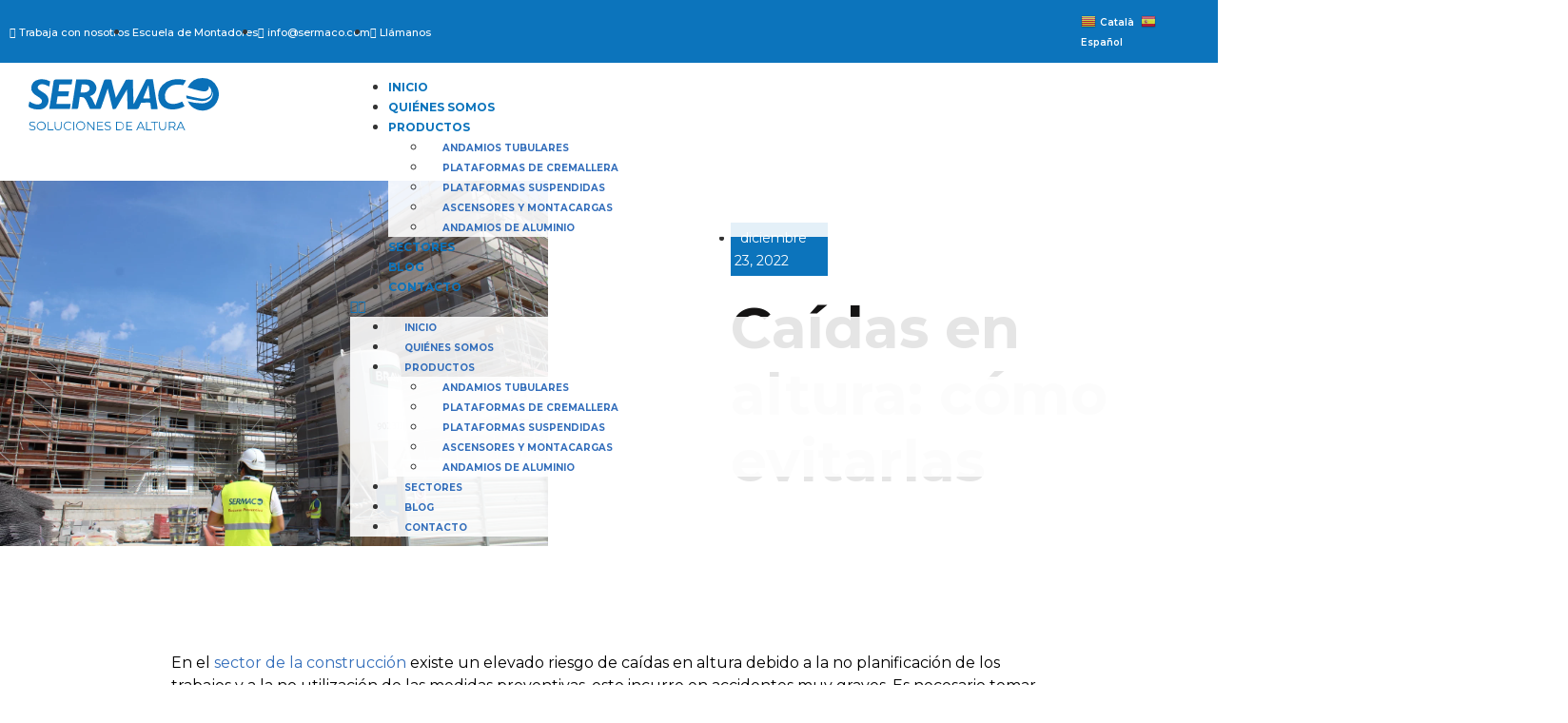

--- FILE ---
content_type: text/html; charset=UTF-8
request_url: https://sermaco.com/caidas-altura/
body_size: 37079
content:
<!doctype html>
<html lang="es">
<head>
<meta charset="UTF-8">
<meta name="viewport" content="width=device-width, initial-scale=1">
<link rel="profile" href="https://gmpg.org/xfn/11">
<meta name='robots' content='index, follow, max-image-preview:large, max-snippet:-1, max-video-preview:-1' />
<style>img:is([sizes="auto" i], [sizes^="auto," i]) { contain-intrinsic-size: 3000px 1500px }</style>
<meta name="uri-translation" content="on" /><link rel="alternate" hreflang="es" href="https://sermaco.com/caidas-altura/" />
<link rel="alternate" hreflang="ca" href="https://sermaco.com/ca/caidas-altura/" />
<link rel='dns-prefetch' href='//maps.googleapis.com'>
<link rel='dns-prefetch' href='//maps.gstatic.com'>
<link rel='dns-prefetch' href='//ajax.googleapis.com'>
<link rel='dns-prefetch' href='//apis.google.com'>
<link rel='dns-prefetch' href='//google-analytics.com'>
<link rel='dns-prefetch' href='//www.google-analytics.com'>
<link rel='dns-prefetch' href='//ssl.google-analytics.com'>
<link rel='dns-prefetch' href='//youtube.com'>
<link rel='dns-prefetch' href='//api.pinterest.com'>
<link rel='dns-prefetch' href='//cdnjs.cloudflare.com'>
<link rel='dns-prefetch' href='//connect.facebook.net'>
<link rel='dns-prefetch' href='//platform.twitter.com'>
<link rel='dns-prefetch' href='//syndication.twitter.com'>
<link rel='dns-prefetch' href='//platform.instagram.com'>
<link rel='dns-prefetch' href='//disqus.com'>
<link rel='dns-prefetch' href='//sitename.disqus.com'>
<link rel='dns-prefetch' href='//s7.addthis.com'>
<link rel='dns-prefetch' href='//platform.linkedin.com'>
<link rel='dns-prefetch' href='//w.sharethis.com'>
<link rel='dns-prefetch' href='//i0.wp.com'>
<link rel='dns-prefetch' href='//i1.wp.com'>
<link rel='dns-prefetch' href='//i2.wp.com'>
<link rel='dns-prefetch' href='//stats.wp.com'>
<link rel='dns-prefetch' href='//pixel.wp.com'>
<link rel='dns-prefetch' href='//s.gravatar.com'>
<link rel='dns-prefetch' href='//0.gravatar.com'>
<link rel='dns-prefetch' href='//2.gravatar.com'>
<link rel='dns-prefetch' href='//1.gravatar.com'>
<!-- This site is optimized with the Yoast SEO plugin v26.5 - https://yoast.com/wordpress/plugins/seo/ -->
<title>Caídas en altura: cómo evitarlas - Andamios Sermaco</title><style id="perfmatters-used-css">:where(.wp-block-button__link){border-radius:9999px;box-shadow:none;padding:calc(.667em + 2px) calc(1.333em + 2px);text-decoration:none;}:where(.wp-block-columns){margin-bottom:1.75em;}:where(.wp-block-columns.has-background){padding:1.25em 2.375em;}:where(.wp-block-post-comments input[type=submit]){border:none;}:where(.wp-block-cover-image:not(.has-text-color)),:where(.wp-block-cover:not(.has-text-color)){color:#fff;}:where(.wp-block-cover-image.is-light:not(.has-text-color)),:where(.wp-block-cover.is-light:not(.has-text-color)){color:#000;}.wp-block-embed.alignleft,.wp-block-embed.alignright,.wp-block[data-align=left]>[data-type="core/embed"],.wp-block[data-align=right]>[data-type="core/embed"]{max-width:360px;width:100%;}.wp-block-embed.alignleft .wp-block-embed__wrapper,.wp-block-embed.alignright .wp-block-embed__wrapper,.wp-block[data-align=left]>[data-type="core/embed"] .wp-block-embed__wrapper,.wp-block[data-align=right]>[data-type="core/embed"] .wp-block-embed__wrapper{min-width:280px;}.wp-block-cover .wp-block-embed{min-height:240px;min-width:320px;}.wp-block-embed{overflow-wrap:break-word;}.wp-block-embed figcaption{margin-bottom:1em;margin-top:.5em;}.wp-block-embed iframe{max-width:100%;}.wp-block-embed__wrapper{position:relative;}.wp-embed-responsive .wp-has-aspect-ratio .wp-block-embed__wrapper:before{content:"";display:block;padding-top:50%;}.wp-embed-responsive .wp-has-aspect-ratio iframe{bottom:0;height:100%;left:0;position:absolute;right:0;top:0;width:100%;}.wp-embed-responsive .wp-embed-aspect-21-9 .wp-block-embed__wrapper:before{padding-top:42.85%;}.wp-embed-responsive .wp-embed-aspect-18-9 .wp-block-embed__wrapper:before{padding-top:50%;}.wp-embed-responsive .wp-embed-aspect-16-9 .wp-block-embed__wrapper:before{padding-top:56.25%;}.wp-embed-responsive .wp-embed-aspect-4-3 .wp-block-embed__wrapper:before{padding-top:75%;}.wp-embed-responsive .wp-embed-aspect-1-1 .wp-block-embed__wrapper:before{padding-top:100%;}.wp-embed-responsive .wp-embed-aspect-9-16 .wp-block-embed__wrapper:before{padding-top:177.77%;}.wp-embed-responsive .wp-embed-aspect-1-2 .wp-block-embed__wrapper:before{padding-top:200%;}:where(.wp-block-file){margin-bottom:1.5em;}:where(.wp-block-file__button){border-radius:2em;display:inline-block;padding:.5em 1em;}:where(.wp-block-file__button):is(a):active,:where(.wp-block-file__button):is(a):focus,:where(.wp-block-file__button):is(a):hover,:where(.wp-block-file__button):is(a):visited{box-shadow:none;color:#fff;opacity:.85;text-decoration:none;}@keyframes turn-on-visibility{0%{opacity:0;}to{opacity:1;}}@keyframes turn-off-visibility{0%{opacity:1;visibility:visible;}99%{opacity:0;visibility:visible;}to{opacity:0;visibility:hidden;}}@keyframes lightbox-zoom-in{0%{left:var(--lightbox-initial-left-position);top:var(--lightbox-initial-top-position);transform:scale(var(--lightbox-scale-width),var(--lightbox-scale-height));}to{left:var(--lightbox-target-left-position);top:var(--lightbox-target-top-position);transform:scale(1);}}@keyframes lightbox-zoom-out{0%{left:var(--lightbox-target-left-position);top:var(--lightbox-target-top-position);transform:scale(1);visibility:visible;}99%{visibility:visible;}to{left:var(--lightbox-initial-left-position);top:var(--lightbox-initial-top-position);transform:scale(var(--lightbox-scale-width),var(--lightbox-scale-height));}}:where(.wp-block-latest-comments:not([style*=line-height] .wp-block-latest-comments__comment)){line-height:1.1;}:where(.wp-block-latest-comments:not([style*=line-height] .wp-block-latest-comments__comment-excerpt p)){line-height:1.8;}ol,ul{box-sizing:border-box;}:where(.wp-block-navigation.has-background .wp-block-navigation-item a:not(.wp-element-button)),:where(.wp-block-navigation.has-background .wp-block-navigation-submenu a:not(.wp-element-button)){padding:.5em 1em;}:where(.wp-block-navigation .wp-block-navigation__submenu-container .wp-block-navigation-item a:not(.wp-element-button)),:where(.wp-block-navigation .wp-block-navigation__submenu-container .wp-block-navigation-submenu a:not(.wp-element-button)),:where(.wp-block-navigation .wp-block-navigation__submenu-container .wp-block-navigation-submenu button.wp-block-navigation-item__content),:where(.wp-block-navigation .wp-block-navigation__submenu-container .wp-block-pages-list__item button.wp-block-navigation-item__content){padding:.5em 1em;}@keyframes overlay-menu__fade-in-animation{0%{opacity:0;transform:translateY(.5em);}to{opacity:1;transform:translateY(0);}}:where(p.has-text-color:not(.has-link-color)) a{color:inherit;}:where(.wp-block-post-excerpt){margin-bottom:var(--wp--style--block-gap);margin-top:var(--wp--style--block-gap);}:where(.wp-block-pullquote){margin:0 0 1em;}:where(.wp-block-search__button){border:1px solid #ccc;padding:6px 10px;}:where(.wp-block-search__button-inside .wp-block-search__inside-wrapper){border:1px solid #949494;box-sizing:border-box;padding:4px;}:where(.wp-block-search__button-inside .wp-block-search__inside-wrapper) :where(.wp-block-search__button){padding:4px 8px;}:where(.wp-block-term-description){margin-bottom:var(--wp--style--block-gap);margin-top:var(--wp--style--block-gap);}:where(pre.wp-block-verse){font-family:inherit;}:root{--wp--preset--font-size--normal:16px;--wp--preset--font-size--huge:42px;}.screen-reader-text{clip:rect(1px,1px,1px,1px);word-wrap:normal !important;border:0;-webkit-clip-path:inset(50%);clip-path:inset(50%);height:1px;margin:-1px;overflow:hidden;padding:0;position:absolute;width:1px;}.screen-reader-text:focus{clip:auto !important;background-color:#ddd;-webkit-clip-path:none;clip-path:none;color:#444;display:block;font-size:1em;height:auto;left:5px;line-height:normal;padding:15px 23px 14px;text-decoration:none;top:5px;width:auto;z-index:100000;}html :where(.has-border-color){border-style:solid;}html :where([style*=border-top-color]){border-top-style:solid;}html :where([style*=border-right-color]){border-right-style:solid;}html :where([style*=border-bottom-color]){border-bottom-style:solid;}html :where([style*=border-left-color]){border-left-style:solid;}html :where([style*=border-width]){border-style:solid;}html :where([style*=border-top-width]){border-top-style:solid;}html :where([style*=border-right-width]){border-right-style:solid;}html :where([style*=border-bottom-width]){border-bottom-style:solid;}html :where([style*=border-left-width]){border-left-style:solid;}html :where(img[class*=wp-image-]){height:auto;max-width:100%;}:where(figure){margin:0 0 1em;}html :where(.is-position-sticky){--wp-admin--admin-bar--position-offset:var(--wp-admin--admin-bar--height,0px);}@media screen and (max-width:600px){html :where(.is-position-sticky){--wp-admin--admin-bar--position-offset:0px;}}html{line-height:1.15;-webkit-text-size-adjust:100%;}*,:after,:before{box-sizing:border-box;}body{margin:0;font-family:-apple-system,BlinkMacSystemFont,Segoe UI,Roboto,Helvetica Neue,Arial,Noto Sans,sans-serif,Apple Color Emoji,Segoe UI Emoji,Segoe UI Symbol,Noto Color Emoji;font-size:1rem;font-weight:400;line-height:1.5;color:#333;background-color:#fff;-webkit-font-smoothing:antialiased;-moz-osx-font-smoothing:grayscale;}h1,h2,h3,h4,h5,h6{-webkit-margin-before:.5rem;margin-block-start:.5rem;-webkit-margin-after:1rem;margin-block-end:1rem;font-family:inherit;font-weight:500;line-height:1.2;color:inherit;}h2{font-size:2rem;}h3{font-size:1.75rem;}h4{font-size:1.5rem;}p{-webkit-margin-before:0;margin-block-start:0;-webkit-margin-after:.9rem;margin-block-end:.9rem;}a{background-color:transparent;text-decoration:none;color:#c36;}a:active,a:hover{color:#336;}a:not([href]):not([tabindex]),a:not([href]):not([tabindex]):focus,a:not([href]):not([tabindex]):hover{color:inherit;text-decoration:none;}a:not([href]):not([tabindex]):focus{outline:0;}b,strong{font-weight:bolder;}small{font-size:80%;}img{border-style:none;height:auto;max-width:100%;}[hidden],template{display:none;}@media print{*,:after,:before{background:transparent !important;color:#000 !important;box-shadow:none !important;text-shadow:none !important;}a,a:visited{text-decoration:underline;}a[href]:after{content:" (" attr(href) ")";}a[href^="#"]:after,a[href^="javascript:"]:after{content:"";}img,tr{-moz-column-break-inside:avoid;break-inside:avoid;}h2,h3,p{orphans:3;widows:3;}h2,h3{-moz-column-break-after:avoid;break-after:avoid;}}label{display:inline-block;line-height:1;vertical-align:middle;}button,input,optgroup,select,textarea{font-family:inherit;font-size:1rem;line-height:1.5;margin:0;}input[type=date],input[type=email],input[type=number],input[type=password],input[type=search],input[type=tel],input[type=text],input[type=url],select,textarea{width:100%;border:1px solid #666;border-radius:3px;padding:.5rem 1rem;transition:all .3s;}input[type=date]:focus,input[type=email]:focus,input[type=number]:focus,input[type=password]:focus,input[type=search]:focus,input[type=tel]:focus,input[type=text]:focus,input[type=url]:focus,select:focus,textarea:focus{border-color:#333;}button,input{overflow:visible;}[type=button],[type=reset],[type=submit],button{width:auto;-webkit-appearance:button;}[type=button]::-moz-focus-inner,[type=reset]::-moz-focus-inner,[type=submit]::-moz-focus-inner,button::-moz-focus-inner{border-style:none;padding:0;}[type=button]:-moz-focusring,[type=reset]:-moz-focusring,[type=submit]:-moz-focusring,button:-moz-focusring{outline:1px dotted ButtonText;}[type=button],[type=submit],button{display:inline-block;font-weight:400;color:#c36;text-align:center;white-space:nowrap;-webkit-user-select:none;-moz-user-select:none;user-select:none;background-color:transparent;border:1px solid #c36;padding:.5rem 1rem;font-size:1rem;border-radius:3px;transition:all .3s;}[type=button]:focus,[type=submit]:focus,button:focus{outline:5px auto -webkit-focus-ring-color;}[type=button]:focus,[type=button]:hover,[type=submit]:focus,[type=submit]:hover,button:focus,button:hover{color:#fff;background-color:#c36;text-decoration:none;}[type=button]:not(:disabled),[type=submit]:not(:disabled),button:not(:disabled){cursor:pointer;}textarea{overflow:auto;resize:vertical;}[type=checkbox],[type=radio]{box-sizing:border-box;padding:0;}[type=number]::-webkit-inner-spin-button,[type=number]::-webkit-outer-spin-button{height:auto;}[type=search]{-webkit-appearance:textfield;outline-offset:-2px;}[type=search]::-webkit-search-decoration{-webkit-appearance:none;}::-webkit-file-upload-button{-webkit-appearance:button;font:inherit;}dd,dl,dt,li,ol,ul{-webkit-margin-before:0;margin-block-start:0;-webkit-margin-after:0;margin-block-end:0;border:0;outline:0;font-size:100%;vertical-align:baseline;background:transparent;}.comments-area a,.page-content a{text-decoration:underline;}.wp-caption{-webkit-margin-after:1.25rem;margin-block-end:1.25rem;max-width:100%;}.wp-caption.alignleft{margin:5px 20px 20px 0;}.wp-caption.alignright{margin:5px 0 20px 20px;}.wp-caption img{display:block;margin-left:auto;margin-right:auto;}.screen-reader-text{clip:rect(1px,1px,1px,1px);height:1px;overflow:hidden;position:absolute !important;width:1px;word-wrap:normal !important;}.screen-reader-text:focus{background-color:#eee;clip:auto !important;-webkit-clip-path:none;clip-path:none;color:#333;display:block;font-size:1rem;height:auto;left:5px;line-height:normal;padding:15px 23px 14px;text-decoration:none;top:5px;width:auto;z-index:100000;}.dialog-widget-content{background-color:var(--e-a-bg-default);position:absolute;border-radius:3px;box-shadow:2px 8px 23px 3px rgba(0,0,0,.2);overflow:hidden;}.dialog-type-lightbox{position:fixed;height:100%;width:100%;bottom:0;left:0;background-color:rgba(0,0,0,.8);z-index:9999;-webkit-user-select:none;-moz-user-select:none;user-select:none;}.dialog-type-alert .dialog-widget-content,.dialog-type-confirm .dialog-widget-content{margin:auto;width:400px;padding:20px;}.elementor-screen-only,.screen-reader-text,.screen-reader-text span,.ui-helper-hidden-accessible{position:absolute;top:-10000em;width:1px;height:1px;margin:-1px;padding:0;overflow:hidden;clip:rect(0,0,0,0);border:0;}.elementor *,.elementor :after,.elementor :before{box-sizing:border-box;}.elementor a{box-shadow:none;text-decoration:none;}.elementor img{height:auto;max-width:100%;border:none;border-radius:0;box-shadow:none;}.elementor .elementor-widget:not(.elementor-widget-text-editor):not(.elementor-widget-theme-post-content) figure{margin:0;}.elementor embed,.elementor iframe,.elementor object,.elementor video{max-width:100%;width:100%;margin:0;line-height:1;border:none;}.e-con-inner>.elementor-element.elementor-absolute,.e-con>.elementor-element.elementor-absolute,.elementor-widget-wrap>.elementor-element.elementor-absolute{position:absolute;}.elementor-widget-wrap .elementor-element.elementor-widget__width-auto,.elementor-widget-wrap .elementor-element.elementor-widget__width-initial{max-width:100%;}@media (max-width:1024px){.elementor-widget-wrap .elementor-element.elementor-widget-tablet__width-auto,.elementor-widget-wrap .elementor-element.elementor-widget-tablet__width-initial{max-width:100%;}}@media (max-width:767px){.elementor-widget-wrap .elementor-element.elementor-widget-mobile__width-auto,.elementor-widget-wrap .elementor-element.elementor-widget-mobile__width-initial{max-width:100%;}}.elementor-element{--flex-direction:initial;--flex-wrap:initial;--justify-content:initial;--align-items:initial;--align-content:initial;--gap:initial;--flex-basis:initial;--flex-grow:initial;--flex-shrink:initial;--order:initial;--align-self:initial;flex-basis:var(--flex-basis);flex-grow:var(--flex-grow);flex-shrink:var(--flex-shrink);order:var(--order);align-self:var(--align-self);}.elementor-element.elementor-absolute,.elementor-element.elementor-fixed{z-index:1;}.elementor-element:where(.e-con-full,.elementor-widget){flex-direction:var(--flex-direction);flex-wrap:var(--flex-wrap);justify-content:var(--justify-content);align-items:var(--align-items);align-content:var(--align-content);gap:var(--gap);}.elementor-invisible{visibility:hidden;}.elementor-align-center{text-align:center;}.elementor-align-center .elementor-button{width:auto;}.elementor-align-right{text-align:right;}.elementor-align-right .elementor-button{width:auto;}.elementor-align-left{text-align:left;}.elementor-align-left .elementor-button{width:auto;}@media (max-width:1024px){.elementor-tablet-align-left{text-align:left;}.elementor-tablet-align-left .elementor-button{width:auto;}}@media (max-width:767px){.elementor-mobile-align-center{text-align:center;}.elementor-mobile-align-center .elementor-button{width:auto;}.elementor-mobile-align-left{text-align:left;}.elementor-mobile-align-left .elementor-button{width:auto;}}:root{--page-title-display:block;}.elementor-page-title,h1.entry-title{display:var(--page-title-display);}@keyframes eicon-spin{0%{transform:rotate(0deg);}to{transform:rotate(359deg);}}.elementor-section{position:relative;}.elementor-section .elementor-container{display:flex;margin-right:auto;margin-left:auto;position:relative;}@media (max-width:1024px){.elementor-section .elementor-container{flex-wrap:wrap;}}.elementor-section.elementor-section-boxed>.elementor-container{max-width:1140px;}.elementor-section.elementor-section-items-top>.elementor-container{align-items:flex-start;}.elementor-section.elementor-section-items-middle>.elementor-container{align-items:center;}.elementor-widget-wrap{position:relative;width:100%;flex-wrap:wrap;align-content:flex-start;}.elementor:not(.elementor-bc-flex-widget) .elementor-widget-wrap{display:flex;}.elementor-widget-wrap>.elementor-element{width:100%;}.elementor-widget{position:relative;}.elementor-widget:not(:last-child){margin-bottom:20px;}.elementor-widget:not(:last-child).elementor-absolute,.elementor-widget:not(:last-child).elementor-widget__width-auto,.elementor-widget:not(:last-child).elementor-widget__width-initial{margin-bottom:0;}.elementor-column{position:relative;min-height:1px;display:flex;}.elementor-column-gap-default>.elementor-column>.elementor-element-populated{padding:10px;}.elementor-inner-section .elementor-column-gap-no .elementor-element-populated{padding:0;}@media (min-width:768px){.elementor-column.elementor-col-10,.elementor-column[data-col="10"]{width:10%;}.elementor-column.elementor-col-11,.elementor-column[data-col="11"]{width:11.111%;}.elementor-column.elementor-col-12,.elementor-column[data-col="12"]{width:12.5%;}.elementor-column.elementor-col-14,.elementor-column[data-col="14"]{width:14.285%;}.elementor-column.elementor-col-16,.elementor-column[data-col="16"]{width:16.666%;}.elementor-column.elementor-col-20,.elementor-column[data-col="20"]{width:20%;}.elementor-column.elementor-col-25,.elementor-column[data-col="25"]{width:25%;}.elementor-column.elementor-col-30,.elementor-column[data-col="30"]{width:30%;}.elementor-column.elementor-col-33,.elementor-column[data-col="33"]{width:33.333%;}.elementor-column.elementor-col-40,.elementor-column[data-col="40"]{width:40%;}.elementor-column.elementor-col-50,.elementor-column[data-col="50"]{width:50%;}.elementor-column.elementor-col-60,.elementor-column[data-col="60"]{width:60%;}.elementor-column.elementor-col-66,.elementor-column[data-col="66"]{width:66.666%;}.elementor-column.elementor-col-70,.elementor-column[data-col="70"]{width:70%;}.elementor-column.elementor-col-75,.elementor-column[data-col="75"]{width:75%;}.elementor-column.elementor-col-80,.elementor-column[data-col="80"]{width:80%;}.elementor-column.elementor-col-83,.elementor-column[data-col="83"]{width:83.333%;}.elementor-column.elementor-col-90,.elementor-column[data-col="90"]{width:90%;}.elementor-column.elementor-col-100,.elementor-column[data-col="100"]{width:100%;}}@media (max-width:767px){.elementor-column{width:100%;}}ul.elementor-icon-list-items.elementor-inline-items{display:flex;flex-wrap:wrap;}ul.elementor-icon-list-items.elementor-inline-items .elementor-inline-item{word-break:break-word;}.elementor-grid{display:grid;grid-column-gap:var(--grid-column-gap);grid-row-gap:var(--grid-row-gap);}.elementor-grid .elementor-grid-item{min-width:0;}.elementor-grid-3 .elementor-grid{grid-template-columns:repeat(3,1fr);}.elementor-grid-5 .elementor-grid{grid-template-columns:repeat(5,1fr);}@media (max-width:1024px){.elementor-grid-tablet-2 .elementor-grid{grid-template-columns:repeat(2,1fr);}}@media (max-width:767px){.elementor-grid-mobile-1 .elementor-grid{grid-template-columns:repeat(1,1fr);}}@media (min-width:1025px){#elementor-device-mode:after{content:"desktop";}}@media (min-width:-1){#elementor-device-mode:after{content:"widescreen";}}@media (max-width:-1){#elementor-device-mode:after{content:"laptop";content:"tablet_extra";}}@media (max-width:1024px){#elementor-device-mode:after{content:"tablet";}}@media (max-width:-1){#elementor-device-mode:after{content:"mobile_extra";}}@media (max-width:767px){#elementor-device-mode:after{content:"mobile";}}.e-con:before,.e-con>.elementor-background-slideshow:before,.e-con>.elementor-motion-effects-container>.elementor-motion-effects-layer:before,:is(.e-con,.e-con>.e-con-inner)>.elementor-background-video-container:before{content:var(--background-overlay);display:block;position:absolute;mix-blend-mode:var(--overlay-mix-blend-mode);opacity:var(--overlay-opacity);transition:var(--overlay-transition,.3s);border-radius:var(--border-radius);border-top:var(--border-width-top) var(--border-style) var(--border-color);border-right:var(--border-width-right) var(--border-style) var(--border-color);border-bottom:var(--border-width-bottom) var(--border-style) var(--border-color);border-left:var(--border-width-left) var(--border-style) var(--border-color);top:calc(0px - var(--border-width-top));left:calc(0px - var(--border-width-left));}.elementor-element .elementor-widget-container{transition:background .3s,border .3s,border-radius .3s,box-shadow .3s,transform var(--e-transform-transition-duration,.4s);}.elementor-button{display:inline-block;line-height:1;background-color:#69727d;font-size:15px;padding:12px 24px;border-radius:3px;color:#fff;fill:#fff;text-align:center;transition:all .3s;}.elementor-button:focus,.elementor-button:hover,.elementor-button:visited{color:#fff;}.elementor-button-content-wrapper{display:flex;justify-content:center;}.elementor-button-text{flex-grow:1;order:10;display:inline-block;}.elementor-button span{text-decoration:inherit;}.elementor-icon{display:inline-block;line-height:1;transition:all .3s;color:#69727d;font-size:50px;text-align:center;}.elementor-icon:hover{color:#69727d;}.elementor-icon i,.elementor-icon svg{width:1em;height:1em;position:relative;display:block;}.elementor-icon i:before,.elementor-icon svg:before{position:absolute;left:50%;transform:translateX(-50%);}.elementor-shape-circle .elementor-icon{border-radius:50%;}.elementor-element,.elementor-lightbox{--swiper-theme-color:#000;--swiper-navigation-size:44px;--swiper-pagination-bullet-size:6px;--swiper-pagination-bullet-horizontal-gap:6px;}.elementor-element .swiper-container .swiper-slide figure,.elementor-element .swiper .swiper-slide figure,.elementor-lightbox .swiper-container .swiper-slide figure,.elementor-lightbox .swiper .swiper-slide figure{line-height:0;}.elementor-element .swiper-container .elementor-swiper-button,.elementor-element .swiper-container~.elementor-swiper-button,.elementor-element .swiper .elementor-swiper-button,.elementor-element .swiper~.elementor-swiper-button,.elementor-lightbox .swiper-container .elementor-swiper-button,.elementor-lightbox .swiper-container~.elementor-swiper-button,.elementor-lightbox .swiper .elementor-swiper-button,.elementor-lightbox .swiper~.elementor-swiper-button{position:absolute;display:inline-flex;z-index:1;cursor:pointer;font-size:25px;color:hsla(0,0%,93.3%,.9);top:50%;transform:translateY(-50%);}.elementor-element .swiper-container .elementor-swiper-button-prev,.elementor-element .swiper-container~.elementor-swiper-button-prev,.elementor-element .swiper .elementor-swiper-button-prev,.elementor-element .swiper~.elementor-swiper-button-prev,.elementor-lightbox .swiper-container .elementor-swiper-button-prev,.elementor-lightbox .swiper-container~.elementor-swiper-button-prev,.elementor-lightbox .swiper .elementor-swiper-button-prev,.elementor-lightbox .swiper~.elementor-swiper-button-prev{left:10px;}.elementor-element .swiper-container .elementor-swiper-button-next,.elementor-element .swiper-container~.elementor-swiper-button-next,.elementor-element .swiper .elementor-swiper-button-next,.elementor-element .swiper~.elementor-swiper-button-next,.elementor-lightbox .swiper-container .elementor-swiper-button-next,.elementor-lightbox .swiper-container~.elementor-swiper-button-next,.elementor-lightbox .swiper .elementor-swiper-button-next,.elementor-lightbox .swiper~.elementor-swiper-button-next{right:10px;}.elementor-element.elementor-pagination-position-outside .swiper,.elementor-element.elementor-pagination-position-outside .swiper-container,.elementor-lightbox.elementor-pagination-position-outside .swiper,.elementor-lightbox.elementor-pagination-position-outside .swiper-container{padding-bottom:30px;}.elementor-element.elementor-pagination-position-outside .swiper-container .elementor-swiper-button,.elementor-element.elementor-pagination-position-outside .swiper-container~.elementor-swiper-button,.elementor-element.elementor-pagination-position-outside .swiper .elementor-swiper-button,.elementor-element.elementor-pagination-position-outside .swiper~.elementor-swiper-button,.elementor-lightbox.elementor-pagination-position-outside .swiper-container .elementor-swiper-button,.elementor-lightbox.elementor-pagination-position-outside .swiper-container~.elementor-swiper-button,.elementor-lightbox.elementor-pagination-position-outside .swiper .elementor-swiper-button,.elementor-lightbox.elementor-pagination-position-outside .swiper~.elementor-swiper-button{top:calc(50% - 30px / 2);}.elementor-lightbox .dialog-widget-content{background:none;box-shadow:none;width:100%;height:100%;}.elementor-post__thumbnail__link{transition:none;}#left-area ul.elementor-icon-list-items,.elementor-edit-area .elementor-element ul.elementor-icon-list-items,.elementor .elementor-element ul.elementor-icon-list-items{padding:0;}@media (max-width:767px){.elementor .elementor-hidden-mobile,.elementor .elementor-hidden-phone{display:none;}}@media (min-width:768px) and (max-width:1024px){.elementor .elementor-hidden-tablet{display:none;}}@media (min-width:1025px) and (max-width:99999px){.elementor .elementor-hidden-desktop{display:none;}}@font-face{font-family:eicons;src:url("http://sermaco.com/wp-content/plugins/elementor/assets/lib/eicons/css/../fonts/eicons.eot?5.20.0");src:url("http://sermaco.com/wp-content/plugins/elementor/assets/lib/eicons/css/../fonts/eicons.eot?5.20.0#iefix") format("embedded-opentype"),url("http://sermaco.com/wp-content/plugins/elementor/assets/lib/eicons/css/../fonts/eicons.woff2?5.20.0") format("woff2"),url("http://sermaco.com/wp-content/plugins/elementor/assets/lib/eicons/css/../fonts/eicons.woff?5.20.0") format("woff"),url("http://sermaco.com/wp-content/plugins/elementor/assets/lib/eicons/css/../fonts/eicons.ttf?5.20.0") format("truetype"),url("http://sermaco.com/wp-content/plugins/elementor/assets/lib/eicons/css/../fonts/eicons.svg?5.20.0#eicon") format("svg");font-weight:400;font-style:normal;}[class*=" eicon-"],[class^=eicon]{display:inline-block;font-family:eicons;font-size:inherit;font-weight:400;font-style:normal;font-variant:normal;line-height:1;text-rendering:auto;-webkit-font-smoothing:antialiased;-moz-osx-font-smoothing:grayscale;}@keyframes a{0%{transform:rotate(0deg);}to{transform:rotate(359deg);}}.eicon-menu-bar:before{content:"";}.eicon-chevron-right:before{content:"";}.eicon-chevron-left:before{content:"";}.eicon-close:before{content:"";}.swiper-container{margin-left:auto;margin-right:auto;position:relative;overflow:hidden;z-index:1;}.swiper-container .swiper-slide figure{line-height:0;}.swiper-wrapper{position:relative;width:100%;height:100%;z-index:1;display:flex;transition-property:transform;box-sizing:content-box;}.swiper-container-android .swiper-slide,.swiper-wrapper{transform:translateZ(0);}.swiper-slide{flex-shrink:0;width:100%;height:100%;position:relative;}.swiper-pagination{position:absolute;text-align:center;transition:.3s;transform:translateZ(0);z-index:10;}.elementor-pagination-position-outside .swiper-container{padding-bottom:30px;}.elementor-pagination-position-outside .elementor-swiper-button{top:calc(50% - 30px / 2);}.elementor-swiper-button{position:absolute;display:inline-flex;z-index:1;cursor:pointer;font-size:25px;color:hsla(0,0%,93.3%,.9);top:50%;transform:translateY(-50%);}.elementor-swiper-button-prev{left:10px;}.elementor-swiper-button-next{right:10px;}@keyframes swiper-preloader-spin{to{transform:rotate(1 turn);}}.elementor-location-footer:before,.elementor-location-header:before{content:"";display:table;clear:both;}.elementor-sticky--active{z-index:99;}.e-con.elementor-sticky--active,.e-container.elementor-sticky--active{z-index:var(--z-index,99);}.e-con .e-con.elementor-sticky--active,.e-con .e-container.elementor-sticky--active,.e-container .e-con.elementor-sticky--active,.e-container .e-container.elementor-sticky--active{padding-left:var(--padding-left);padding-right:var(--padding-right);}[data-elementor-type=popup] .elementor-section-wrap:not(:empty)+#elementor-add-new-section,[data-elementor-type=popup]:not(.elementor-edit-area){display:none;}.elementor-popup-modal{display:flex;pointer-events:none;background-color:transparent;-webkit-user-select:auto;-moz-user-select:auto;user-select:auto;}.elementor-popup-modal .dialog-buttons-wrapper,.elementor-popup-modal .dialog-header{display:none;}.elementor-popup-modal .dialog-close-button{display:none;top:20px;margin-top:0;right:20px;opacity:1;z-index:9999;pointer-events:all;}.elementor-popup-modal .dialog-close-button svg{fill:#1a1c1e;height:1em;width:1em;}.elementor-popup-modal .dialog-widget-content{background-color:#fff;width:auto;overflow:visible;max-width:100%;max-height:100%;border-radius:0;box-shadow:none;pointer-events:all;}.elementor-popup-modal .dialog-message{width:640px;max-width:100vw;max-height:100vh;padding:0;overflow:auto;display:flex;}.elementor-popup-modal .elementor{width:100%;}.elementor-motion-effects-element,.elementor-motion-effects-layer{transition-property:transform,opacity;transition-timing-function:cubic-bezier(0,.33,.07,1.03);transition-duration:1s;}.elementor-motion-effects-container{position:absolute;top:0;left:0;width:100%;height:100%;overflow:hidden;transform-origin:var(--e-transform-origin-y) var(--e-transform-origin-x);}.elementor-motion-effects-layer{position:absolute;top:0;left:0;background-repeat:no-repeat;background-size:cover;}.elementor-widget-heading .elementor-heading-title{color:var(--e-global-color-primary);font-family:var(--e-global-typography-primary-font-family),Sans-serif;font-weight:var(--e-global-typography-primary-font-weight);}.elementor-widget-text-editor{color:var(--e-global-color-text);font-family:var(--e-global-typography-text-font-family),Sans-serif;font-weight:var(--e-global-typography-text-font-weight);}.elementor-widget-button .elementor-button{font-family:var(--e-global-typography-accent-font-family),Sans-serif;font-weight:var(--e-global-typography-accent-font-weight);background-color:var(--e-global-color-accent);}.elementor-widget-icon.elementor-view-framed .elementor-icon,.elementor-widget-icon.elementor-view-default .elementor-icon{color:var(--e-global-color-primary);border-color:var(--e-global-color-primary);}.elementor-widget-icon-list .elementor-icon-list-item:not(:last-child):after{border-color:var(--e-global-color-text);}.elementor-widget-icon-list .elementor-icon-list-icon i{color:var(--e-global-color-primary);}.elementor-widget-icon-list .elementor-icon-list-item > .elementor-icon-list-text,.elementor-widget-icon-list .elementor-icon-list-item > a{font-family:var(--e-global-typography-text-font-family),Sans-serif;font-weight:var(--e-global-typography-text-font-weight);}.elementor-widget-icon-list .elementor-icon-list-text{color:var(--e-global-color-secondary);}.fa,.fab,.fad,.fal,.far,.fas{-moz-osx-font-smoothing:grayscale;-webkit-font-smoothing:antialiased;display:inline-block;font-style:normal;font-variant:normal;text-rendering:auto;line-height:1;}@-webkit-keyframes fa-spin{0%{-webkit-transform:rotate(0deg);transform:rotate(0deg);}to{-webkit-transform:rotate(1 turn);transform:rotate(1 turn);}}@keyframes fa-spin{0%{-webkit-transform:rotate(0deg);transform:rotate(0deg);}to{-webkit-transform:rotate(1 turn);transform:rotate(1 turn);}}.fa-check:before{content:"";}.fa-dot-circle:before{content:"";}.fa-drafting-compass:before{content:"";}.fa-envelope:before{content:"";}.fa-facebook:before{content:"";}.fa-instagram:before{content:"";}.fa-linkedin:before{content:"";}.fa-phone:before{content:"";}.fa-phone-alt:before{content:"";}.fa-times:before{content:"";}.fa-twitter:before{content:"";}.fa-user:before{content:"";}.fa-youtube:before{content:"";}@font-face{font-family:"Font Awesome 5 Free";font-style:normal;font-weight:400;font-display:block;src:url("http://sermaco.com/wp-content/plugins/elementor/assets/lib/font-awesome/css/../webfonts/fa-regular-400.eot");src:url("http://sermaco.com/wp-content/plugins/elementor/assets/lib/font-awesome/css/../webfonts/fa-regular-400.eot?#iefix") format("embedded-opentype"),url("http://sermaco.com/wp-content/plugins/elementor/assets/lib/font-awesome/css/../webfonts/fa-regular-400.woff2") format("woff2"),url("http://sermaco.com/wp-content/plugins/elementor/assets/lib/font-awesome/css/../webfonts/fa-regular-400.woff") format("woff"),url("http://sermaco.com/wp-content/plugins/elementor/assets/lib/font-awesome/css/../webfonts/fa-regular-400.ttf") format("truetype"),url("http://sermaco.com/wp-content/plugins/elementor/assets/lib/font-awesome/css/../webfonts/fa-regular-400.svg#fontawesome") format("svg");}.far{font-family:"Font Awesome 5 Free";font-weight:400;}@font-face{font-family:"Font Awesome 5 Free";font-style:normal;font-weight:900;font-display:block;src:url("http://sermaco.com/wp-content/plugins/elementor/assets/lib/font-awesome/css/../webfonts/fa-solid-900.eot");src:url("http://sermaco.com/wp-content/plugins/elementor/assets/lib/font-awesome/css/../webfonts/fa-solid-900.eot?#iefix") format("embedded-opentype"),url("http://sermaco.com/wp-content/plugins/elementor/assets/lib/font-awesome/css/../webfonts/fa-solid-900.woff2") format("woff2"),url("http://sermaco.com/wp-content/plugins/elementor/assets/lib/font-awesome/css/../webfonts/fa-solid-900.woff") format("woff"),url("http://sermaco.com/wp-content/plugins/elementor/assets/lib/font-awesome/css/../webfonts/fa-solid-900.ttf") format("truetype"),url("http://sermaco.com/wp-content/plugins/elementor/assets/lib/font-awesome/css/../webfonts/fa-solid-900.svg#fontawesome") format("svg");}.fa,.fas{font-family:"Font Awesome 5 Free";font-weight:900;}@font-face{font-family:"Font Awesome 5 Brands";font-style:normal;font-weight:400;font-display:block;src:url("http://sermaco.com/wp-content/plugins/elementor/assets/lib/font-awesome/css/../webfonts/fa-brands-400.eot");src:url("http://sermaco.com/wp-content/plugins/elementor/assets/lib/font-awesome/css/../webfonts/fa-brands-400.eot?#iefix") format("embedded-opentype"),url("http://sermaco.com/wp-content/plugins/elementor/assets/lib/font-awesome/css/../webfonts/fa-brands-400.woff2") format("woff2"),url("http://sermaco.com/wp-content/plugins/elementor/assets/lib/font-awesome/css/../webfonts/fa-brands-400.woff") format("woff"),url("http://sermaco.com/wp-content/plugins/elementor/assets/lib/font-awesome/css/../webfonts/fa-brands-400.ttf") format("truetype"),url("http://sermaco.com/wp-content/plugins/elementor/assets/lib/font-awesome/css/../webfonts/fa-brands-400.svg#fontawesome") format("svg");}.fab{font-family:"Font Awesome 5 Brands";font-weight:400;}</style>
<meta name="description" content="En la construcción hay un elevado riesgo de caídas en altura por la falta de planificación de los trabajos y de las medidas preventivas." />
<link rel="canonical" href="https://sermaco.com/caidas-altura/" />
<meta property="og:locale" content="es_ES" />
<meta property="og:type" content="article" />
<meta property="og:title" content="Caídas en altura: cómo evitarlas - Andamios Sermaco" />
<meta property="og:description" content="En la construcción hay un elevado riesgo de caídas en altura por la falta de planificación de los trabajos y de las medidas preventivas." />
<meta property="og:url" content="https://sermaco.com/caidas-altura/" />
<meta property="og:site_name" content="Andamios Sermaco" />
<meta property="article:published_time" content="2022-12-23T07:57:20+00:00" />
<meta property="article:modified_time" content="2023-05-26T10:07:42+00:00" />
<meta property="og:image" content="https://sermaco.com/wp-content/uploads/2022/12/caidas-en-altura-scaled.webp" />
<meta property="og:image:width" content="2560" />
<meta property="og:image:height" content="1707" />
<meta property="og:image:type" content="image/webp" />
<meta name="author" content="Sermaco" />
<meta name="twitter:card" content="summary_large_image" />
<meta name="twitter:label1" content="Escrito por" />
<meta name="twitter:data1" content="Sermaco" />
<meta name="twitter:label2" content="Tiempo de lectura" />
<meta name="twitter:data2" content="3 minutos" />
<script type="application/ld+json" class="yoast-schema-graph">{"@context":"https://schema.org","@graph":[{"@type":"Article","@id":"https://sermaco.com/caidas-altura/#article","isPartOf":{"@id":"https://sermaco.com/caidas-altura/"},"author":{"name":"Sermaco","@id":"https://sermaco.com/#/schema/person/094575aa796cd215eac8e7f5a1d60930"},"headline":"Caídas en altura: cómo evitarlas","datePublished":"2022-12-23T07:57:20+00:00","dateModified":"2023-05-26T10:07:42+00:00","mainEntityOfPage":{"@id":"https://sermaco.com/caidas-altura/"},"wordCount":673,"publisher":{"@id":"https://sermaco.com/#organization"},"image":{"@id":"https://sermaco.com/caidas-altura/#primaryimage"},"thumbnailUrl":"https://sermaco.com/wp-content/uploads/2022/12/caidas-en-altura-scaled.webp","articleSection":["Construcción","Noticias"],"inLanguage":"es"},{"@type":"WebPage","@id":"https://sermaco.com/caidas-altura/","url":"https://sermaco.com/caidas-altura/","name":"Caídas en altura: cómo evitarlas - Andamios Sermaco","isPartOf":{"@id":"https://sermaco.com/#website"},"primaryImageOfPage":{"@id":"https://sermaco.com/caidas-altura/#primaryimage"},"image":{"@id":"https://sermaco.com/caidas-altura/#primaryimage"},"thumbnailUrl":"https://sermaco.com/wp-content/uploads/2022/12/caidas-en-altura-scaled.webp","datePublished":"2022-12-23T07:57:20+00:00","dateModified":"2023-05-26T10:07:42+00:00","description":"En la construcción hay un elevado riesgo de caídas en altura por la falta de planificación de los trabajos y de las medidas preventivas.","breadcrumb":{"@id":"https://sermaco.com/caidas-altura/#breadcrumb"},"inLanguage":"es","potentialAction":[{"@type":"ReadAction","target":["https://sermaco.com/caidas-altura/"]}]},{"@type":"ImageObject","inLanguage":"es","@id":"https://sermaco.com/caidas-altura/#primaryimage","url":"https://sermaco.com/wp-content/uploads/2022/12/caidas-en-altura-scaled.webp","contentUrl":"https://sermaco.com/wp-content/uploads/2022/12/caidas-en-altura-scaled.webp","width":2560,"height":1707,"caption":"Cómo evitar las caídas en altura en el sector de la construcción."},{"@type":"BreadcrumbList","@id":"https://sermaco.com/caidas-altura/#breadcrumb","itemListElement":[{"@type":"ListItem","position":1,"name":"Portada","item":"https://sermaco.com/"},{"@type":"ListItem","position":2,"name":"Caídas en altura: cómo evitarlas"}]},{"@type":"WebSite","@id":"https://sermaco.com/#website","url":"https://sermaco.com/","name":"Andamios Sermaco","description":"Todo un mundo de soluciones a tu altura","publisher":{"@id":"https://sermaco.com/#organization"},"potentialAction":[{"@type":"SearchAction","target":{"@type":"EntryPoint","urlTemplate":"https://sermaco.com/?s={search_term_string}"},"query-input":{"@type":"PropertyValueSpecification","valueRequired":true,"valueName":"search_term_string"}}],"inLanguage":"es"},{"@type":"Organization","@id":"https://sermaco.com/#organization","name":"Andamios Sermaco","url":"https://sermaco.com/","logo":{"@type":"ImageObject","inLanguage":"es","@id":"https://sermaco.com/#/schema/logo/image/","url":"https://sermaco.com/wp-content/uploads/2022/04/logo-sermaco-1.svg","contentUrl":"https://sermaco.com/wp-content/uploads/2022/04/logo-sermaco-1.svg","width":178,"height":49,"caption":"Andamios Sermaco"},"image":{"@id":"https://sermaco.com/#/schema/logo/image/"}},{"@type":"Person","@id":"https://sermaco.com/#/schema/person/094575aa796cd215eac8e7f5a1d60930","name":"Sermaco"}]}</script>
<!-- / Yoast SEO plugin. -->
<link rel="alternate" type="application/rss+xml" title="Andamios Sermaco &raquo; Feed de los comentarios" href="https://sermaco.com/comments/feed/" />
<!-- This site uses the Google Analytics by MonsterInsights plugin v9.10.1 - Using Analytics tracking - https://www.monsterinsights.com/ -->
<script src="//www.googletagmanager.com/gtag/js?id=G-47PHCQQPR8"  data-cfasync="false" data-wpfc-render="false" async></script>
<script data-cfasync="false" data-wpfc-render="false">
var mi_version = '9.10.1';
var mi_track_user = true;
var mi_no_track_reason = '';
var MonsterInsightsDefaultLocations = {"page_location":"https:\/\/sermaco.com\/caidas-altura\/"};
if ( typeof MonsterInsightsPrivacyGuardFilter === 'function' ) {
var MonsterInsightsLocations = (typeof MonsterInsightsExcludeQuery === 'object') ? MonsterInsightsPrivacyGuardFilter( MonsterInsightsExcludeQuery ) : MonsterInsightsPrivacyGuardFilter( MonsterInsightsDefaultLocations );
} else {
var MonsterInsightsLocations = (typeof MonsterInsightsExcludeQuery === 'object') ? MonsterInsightsExcludeQuery : MonsterInsightsDefaultLocations;
}
var disableStrs = [
'ga-disable-G-47PHCQQPR8',
];
/* Function to detect opted out users */
function __gtagTrackerIsOptedOut() {
for (var index = 0; index < disableStrs.length; index++) {
if (document.cookie.indexOf(disableStrs[index] + '=true') > -1) {
return true;
}
}
return false;
}
/* Disable tracking if the opt-out cookie exists. */
if (__gtagTrackerIsOptedOut()) {
for (var index = 0; index < disableStrs.length; index++) {
window[disableStrs[index]] = true;
}
}
/* Opt-out function */
function __gtagTrackerOptout() {
for (var index = 0; index < disableStrs.length; index++) {
document.cookie = disableStrs[index] + '=true; expires=Thu, 31 Dec 2099 23:59:59 UTC; path=/';
window[disableStrs[index]] = true;
}
}
if ('undefined' === typeof gaOptout) {
function gaOptout() {
__gtagTrackerOptout();
}
}
window.dataLayer = window.dataLayer || [];
window.MonsterInsightsDualTracker = {
helpers: {},
trackers: {},
};
if (mi_track_user) {
function __gtagDataLayer() {
dataLayer.push(arguments);
}
function __gtagTracker(type, name, parameters) {
if (!parameters) {
parameters = {};
}
if (parameters.send_to) {
__gtagDataLayer.apply(null, arguments);
return;
}
if (type === 'event') {
parameters.send_to = monsterinsights_frontend.v4_id;
var hookName = name;
if (typeof parameters['event_category'] !== 'undefined') {
hookName = parameters['event_category'] + ':' + name;
}
if (typeof MonsterInsightsDualTracker.trackers[hookName] !== 'undefined') {
MonsterInsightsDualTracker.trackers[hookName](parameters);
} else {
__gtagDataLayer('event', name, parameters);
}
} else {
__gtagDataLayer.apply(null, arguments);
}
}
__gtagTracker('js', new Date());
__gtagTracker('set', {
'developer_id.dZGIzZG': true,
});
if ( MonsterInsightsLocations.page_location ) {
__gtagTracker('set', MonsterInsightsLocations);
}
__gtagTracker('config', 'G-47PHCQQPR8', {"forceSSL":"true","link_attribution":"true"} );
window.gtag = __gtagTracker;										(function () {
/* https://developers.google.com/analytics/devguides/collection/analyticsjs/ */
/* ga and __gaTracker compatibility shim. */
var noopfn = function () {
return null;
};
var newtracker = function () {
return new Tracker();
};
var Tracker = function () {
return null;
};
var p = Tracker.prototype;
p.get = noopfn;
p.set = noopfn;
p.send = function () {
var args = Array.prototype.slice.call(arguments);
args.unshift('send');
__gaTracker.apply(null, args);
};
var __gaTracker = function () {
var len = arguments.length;
if (len === 0) {
return;
}
var f = arguments[len - 1];
if (typeof f !== 'object' || f === null || typeof f.hitCallback !== 'function') {
if ('send' === arguments[0]) {
var hitConverted, hitObject = false, action;
if ('event' === arguments[1]) {
if ('undefined' !== typeof arguments[3]) {
hitObject = {
'eventAction': arguments[3],
'eventCategory': arguments[2],
'eventLabel': arguments[4],
'value': arguments[5] ? arguments[5] : 1,
}
}
}
if ('pageview' === arguments[1]) {
if ('undefined' !== typeof arguments[2]) {
hitObject = {
'eventAction': 'page_view',
'page_path': arguments[2],
}
}
}
if (typeof arguments[2] === 'object') {
hitObject = arguments[2];
}
if (typeof arguments[5] === 'object') {
Object.assign(hitObject, arguments[5]);
}
if ('undefined' !== typeof arguments[1].hitType) {
hitObject = arguments[1];
if ('pageview' === hitObject.hitType) {
hitObject.eventAction = 'page_view';
}
}
if (hitObject) {
action = 'timing' === arguments[1].hitType ? 'timing_complete' : hitObject.eventAction;
hitConverted = mapArgs(hitObject);
__gtagTracker('event', action, hitConverted);
}
}
return;
}
function mapArgs(args) {
var arg, hit = {};
var gaMap = {
'eventCategory': 'event_category',
'eventAction': 'event_action',
'eventLabel': 'event_label',
'eventValue': 'event_value',
'nonInteraction': 'non_interaction',
'timingCategory': 'event_category',
'timingVar': 'name',
'timingValue': 'value',
'timingLabel': 'event_label',
'page': 'page_path',
'location': 'page_location',
'title': 'page_title',
'referrer' : 'page_referrer',
};
for (arg in args) {
if (!(!args.hasOwnProperty(arg) || !gaMap.hasOwnProperty(arg))) {
hit[gaMap[arg]] = args[arg];
} else {
hit[arg] = args[arg];
}
}
return hit;
}
try {
f.hitCallback();
} catch (ex) {
}
};
__gaTracker.create = newtracker;
__gaTracker.getByName = newtracker;
__gaTracker.getAll = function () {
return [];
};
__gaTracker.remove = noopfn;
__gaTracker.loaded = true;
window['__gaTracker'] = __gaTracker;
})();
} else {
console.log("");
(function () {
function __gtagTracker() {
return null;
}
window['__gtagTracker'] = __gtagTracker;
window['gtag'] = __gtagTracker;
})();
}
</script>
<!-- / Google Analytics by MonsterInsights -->
<link rel='stylesheet' id='wp-block-library-css' data-pmdelayedstyle="https://sermaco.com/wp-includes/css/dist/block-library/style.min.css?ver=6.8.3" media='all' />
<link rel='stylesheet' id='hello-elementor-css' data-pmdelayedstyle="https://sermaco.com/wp-content/themes/hello-elementor/assets/css/reset.css?ver=3.4.4" media='all' />
<link rel='stylesheet' id='hello-elementor-theme-style-css' data-pmdelayedstyle="https://sermaco.com/wp-content/themes/hello-elementor/assets/css/theme.css?ver=3.4.4" media='all' />
<link rel='stylesheet' id='hello-elementor-header-footer-css' data-pmdelayedstyle="https://sermaco.com/wp-content/themes/hello-elementor/assets/css/header-footer.css?ver=3.4.4" media='all' />
<link rel='stylesheet' id='elementor-frontend-css' data-pmdelayedstyle="https://sermaco.com/wp-content/plugins/elementor/assets/css/frontend.min.css?ver=3.32.4" media='all' />
<link rel='stylesheet' id='elementor-post-5-css' href='https://sermaco.com/wp-content/uploads/elementor/css/post-5.css?ver=1765526726' media='all' />
<link rel='stylesheet' id='widget-icon-list-css' data-pmdelayedstyle="https://sermaco.com/wp-content/plugins/elementor/assets/css/widget-icon-list.min.css?ver=3.32.4" media='all' />
<link rel='stylesheet' id='widget-image-css' data-pmdelayedstyle="https://sermaco.com/wp-content/plugins/elementor/assets/css/widget-image.min.css?ver=3.32.4" media='all' />
<link rel='stylesheet' id='widget-nav-menu-css' data-pmdelayedstyle="https://sermaco.com/wp-content/plugins/elementor-pro/assets/css/widget-nav-menu.min.css?ver=3.25.3" media='all' />
<link rel='stylesheet' id='widget-heading-css' data-pmdelayedstyle="https://sermaco.com/wp-content/plugins/elementor/assets/css/widget-heading.min.css?ver=3.32.4" media='all' />
<link rel='stylesheet' id='widget-divider-css' data-pmdelayedstyle="https://sermaco.com/wp-content/plugins/elementor/assets/css/widget-divider.min.css?ver=3.32.4" media='all' />
<link rel='stylesheet' id='widget-social-icons-css' data-pmdelayedstyle="https://sermaco.com/wp-content/plugins/elementor/assets/css/widget-social-icons.min.css?ver=3.32.4" media='all' />
<link rel='stylesheet' id='e-apple-webkit-css' data-pmdelayedstyle="https://sermaco.com/wp-content/plugins/elementor/assets/css/conditionals/apple-webkit.min.css?ver=3.32.4" media='all' />
<link rel='stylesheet' id='e-animation-fadeInLeft-css' data-pmdelayedstyle="https://sermaco.com/wp-content/plugins/elementor/assets/lib/animations/styles/fadeInLeft.min.css?ver=3.32.4" media='all' />
<link rel='stylesheet' id='widget-spacer-css' data-pmdelayedstyle="https://sermaco.com/wp-content/plugins/elementor/assets/css/widget-spacer.min.css?ver=3.32.4" media='all' />
<link rel='stylesheet' id='widget-post-info-css' data-pmdelayedstyle="https://sermaco.com/wp-content/plugins/elementor-pro/assets/css/widget-post-info.min.css?ver=3.25.3" media='all' />
<link rel='stylesheet' id='elementor-icons-shared-0-css' data-pmdelayedstyle="https://sermaco.com/wp-content/plugins/elementor/assets/lib/font-awesome/css/fontawesome.min.css?ver=5.15.3" media='all' />
<link rel='stylesheet' id='elementor-icons-fa-regular-css' data-pmdelayedstyle="https://sermaco.com/wp-content/plugins/elementor/assets/lib/font-awesome/css/regular.min.css?ver=5.15.3" media='all' />
<link rel='stylesheet' id='elementor-icons-fa-solid-css' data-pmdelayedstyle="https://sermaco.com/wp-content/plugins/elementor/assets/lib/font-awesome/css/solid.min.css?ver=5.15.3" media='all' />
<link rel='stylesheet' id='widget-posts-css' data-pmdelayedstyle="https://sermaco.com/wp-content/plugins/elementor-pro/assets/css/widget-posts.min.css?ver=3.25.3" media='all' />
<link rel='stylesheet' id='elementor-icons-css' data-pmdelayedstyle="https://sermaco.com/wp-content/plugins/elementor/assets/lib/eicons/css/elementor-icons.min.css?ver=5.44.0" media='all' />
<link rel='stylesheet' id='e-popup-style-css' data-pmdelayedstyle="https://sermaco.com/wp-content/plugins/elementor-pro/assets/css/conditionals/popup.min.css?ver=3.25.3" media='all' />
<link rel='stylesheet' id='widget-form-css' data-pmdelayedstyle="https://sermaco.com/wp-content/plugins/elementor-pro/assets/css/widget-form.min.css?ver=3.25.3" media='all' />
<link rel='stylesheet' id='elementor-post-4874-css' href='https://sermaco.com/wp-content/uploads/elementor/css/post-4874.css?ver=1765564302' media='all' />
<link rel='stylesheet' id='elementor-post-28-css' href='https://sermaco.com/wp-content/uploads/elementor/css/post-28.css?ver=1765526726' media='all' />
<link rel='stylesheet' id='elementor-post-672-css' href='https://sermaco.com/wp-content/uploads/elementor/css/post-672.css?ver=1765526727' media='all' />
<link rel='stylesheet' id='elementor-post-3138-css' href='https://sermaco.com/wp-content/uploads/elementor/css/post-3138.css?ver=1765526986' media='all' />
<link rel='stylesheet' id='hello-elementor-child-style-css' data-pmdelayedstyle="https://sermaco.com/wp-content/themes/hello-theme-child-master/style.css?ver=1.0.0" media='all' />
<link rel='stylesheet' id='elementor-gf-montserrat-css' href='//sermaco.com/wp-content/cache/wpfc-minified/etyrxhpo/dn4w8.css' media='all' />
<link rel='stylesheet' id='elementor-gf-roboto-css' href='//sermaco.com/wp-content/cache/wpfc-minified/eetrwfxj/dn4w8.css' media='all' />
<link rel='stylesheet' id='elementor-icons-fa-brands-css' data-pmdelayedstyle="https://sermaco.com/wp-content/plugins/elementor/assets/lib/font-awesome/css/brands.min.css?ver=5.15.3" media='all' />
<script src="https://sermaco.com/wp-content/plugins/google-analytics-for-wordpress/assets/js/frontend-gtag.min.js?ver=9.10.1" id="monsterinsights-frontend-script-js" async data-wp-strategy="async"></script>
<script data-cfasync="false" data-wpfc-render="false" id='monsterinsights-frontend-script-js-extra'>var monsterinsights_frontend = {"js_events_tracking":"true","download_extensions":"doc,pdf,ppt,zip,xls,docx,pptx,xlsx","inbound_paths":"[{\"path\":\"\\\/go\\\/\",\"label\":\"affiliate\"},{\"path\":\"\\\/recommend\\\/\",\"label\":\"affiliate\"}]","home_url":"https:\/\/sermaco.com","hash_tracking":"false","v4_id":"G-47PHCQQPR8"};</script>
<script src="https://sermaco.com/wp-includes/js/jquery/jquery.min.js?ver=3.7.1" id="jquery-core-js"></script>
<meta name="ti-site-data" content="[base64]" /><meta name="generator" content="Elementor 3.32.4; features: additional_custom_breakpoints; settings: css_print_method-external, google_font-enabled, font_display-auto">
<style>
.e-con.e-parent:nth-of-type(n+4):not(.e-lazyloaded):not(.e-no-lazyload),
.e-con.e-parent:nth-of-type(n+4):not(.e-lazyloaded):not(.e-no-lazyload) * {
background-image: none !important;
}
@media screen and (max-height: 1024px) {
.e-con.e-parent:nth-of-type(n+3):not(.e-lazyloaded):not(.e-no-lazyload),
.e-con.e-parent:nth-of-type(n+3):not(.e-lazyloaded):not(.e-no-lazyload) * {
background-image: none !important;
}
}
@media screen and (max-height: 640px) {
.e-con.e-parent:nth-of-type(n+2):not(.e-lazyloaded):not(.e-no-lazyload),
.e-con.e-parent:nth-of-type(n+2):not(.e-lazyloaded):not(.e-no-lazyload) * {
background-image: none !important;
}
}
</style>
<link rel="icon" href="https://sermaco.com/wp-content/uploads/2022/04/favicon-sermaco.svg" sizes="32x32" />
<link rel="icon" href="https://sermaco.com/wp-content/uploads/2022/04/favicon-sermaco.svg" sizes="192x192" />
<link rel="apple-touch-icon" href="https://sermaco.com/wp-content/uploads/2022/04/favicon-sermaco.svg" />
<meta name="msapplication-TileImage" content="https://sermaco.com/wp-content/uploads/2022/04/favicon-sermaco.svg" />
<style id="wp-custom-css">
a {color: #336ebb;}		</style>
<style type="text/css" id="c4wp-checkout-css">
.woocommerce-checkout .c4wp_captcha_field {
margin-bottom: 10px;
margin-top: 15px;
position: relative;
display: inline-block;
}
</style>
<style type="text/css" id="c4wp-v3-lp-form-css">
.login #login, .login #lostpasswordform {
min-width: 350px !important;
}
.wpforms-field-c4wp iframe {
width: 100% !important;
}
</style>
<noscript><style>.perfmatters-lazy[data-src]{display:none !important;}</style></noscript><style>.perfmatters-lazy-youtube{position:relative;width:100%;max-width:100%;height:0;padding-bottom:56.23%;overflow:hidden}.perfmatters-lazy-youtube img{position:absolute;top:0;right:0;bottom:0;left:0;display:block;width:100%;max-width:100%;height:auto;margin:auto;border:none;cursor:pointer;transition:.5s all;-webkit-transition:.5s all;-moz-transition:.5s all}.perfmatters-lazy-youtube img:hover{-webkit-filter:brightness(75%)}.perfmatters-lazy-youtube .play{position:absolute;top:50%;left:50%;right:auto;width:68px;height:48px;margin-left:-34px;margin-top:-24px;background:url(https://sermaco.com/wp-content/plugins/perfmatters/img/youtube.svg) no-repeat;background-position:center;background-size:cover;pointer-events:none;filter:grayscale(1)}.perfmatters-lazy-youtube:hover .play{filter:grayscale(0)}.perfmatters-lazy-youtube iframe{position:absolute;top:0;left:0;width:100%;height:100%;z-index:99}.wp-has-aspect-ratio .wp-block-embed__wrapper{position:relative;}.wp-has-aspect-ratio .perfmatters-lazy-youtube{position:absolute;top:0;right:0;bottom:0;left:0;width:100%;height:100%;padding-bottom:0}.perfmatters-lazy.pmloaded,.perfmatters-lazy.pmloaded>img,.perfmatters-lazy>img.pmloaded,.perfmatters-lazy[data-ll-status=entered]{animation:500ms pmFadeIn}@keyframes pmFadeIn{0%{opacity:0}100%{opacity:1}}</style></head>
<body class="wp-singular post-template-default single single-post postid-4874 single-format-standard wp-custom-logo wp-embed-responsive wp-theme-hello-elementor wp-child-theme-hello-theme-child-master hello-elementor-default elementor-default elementor-template-full-width elementor-kit-5 elementor-page elementor-page-4874 elementor-page-3138">
<a class="skip-link screen-reader-text" href="#content">Ir al contenido</a>
<div data-elementor-type="header" data-elementor-id="28" class="elementor elementor-28 elementor-location-header" data-elementor-post-type="elementor_library">
<section class="elementor-section elementor-top-section elementor-element elementor-element-2cdd1ab elementor-section-full_width elementor-hidden-desktop elementor-hidden-tablet elementor-hidden-mobile elementor-section-height-default elementor-section-height-default" data-id="2cdd1ab" data-element_type="section" data-settings="{&quot;background_background&quot;:&quot;classic&quot;}">
<div class="elementor-container elementor-column-gap-default">
<div class="elementor-column elementor-col-100 elementor-top-column elementor-element elementor-element-bdadb68" data-id="bdadb68" data-element_type="column">
<div class="elementor-widget-wrap elementor-element-populated">
<div class="elementor-element elementor-element-e63a56e elementor-icon-list--layout-inline elementor-mobile-align-center elementor-list-item-link-full_width elementor-widget elementor-widget-icon-list" data-id="e63a56e" data-element_type="widget" data-widget_type="icon-list.default">
<div class="elementor-widget-container">
<ul class="elementor-icon-list-items elementor-inline-items">
<li class="elementor-icon-list-item elementor-inline-item">
<span class="elementor-icon-list-icon">
<i aria-hidden="true" class="far fa-envelope"></i>						</span>
<span class="elementor-icon-list-text">info@sermaco.com</span>
</li>
<li class="elementor-icon-list-item elementor-inline-item">
<span class="elementor-icon-list-icon">
<i aria-hidden="true" class="fas fa-phone"></i>						</span>
<span class="elementor-icon-list-text">902 300 140</span>
</li>
</ul>
</div>
</div>
</div>
</div>
</div>
</section>
<section class="elementor-section elementor-top-section elementor-element elementor-element-47426c8 elementor-section-content-middle elementor-hidden-mobile elementor-section-boxed elementor-section-height-default elementor-section-height-default" data-id="47426c8" data-element_type="section" data-settings="{&quot;background_background&quot;:&quot;classic&quot;}">
<div class="elementor-container elementor-column-gap-default">
<div class="elementor-column elementor-col-66 elementor-top-column elementor-element elementor-element-8bb4f84" data-id="8bb4f84" data-element_type="column">
<div class="elementor-widget-wrap elementor-element-populated">
<div class="elementor-element elementor-element-05378d0 elementor-icon-list--layout-inline elementor-mobile-align-center elementor-hidden-phone elementor-align-right elementor-tablet-align-left elementor-widget-tablet__width-initial elementor-widget__width-initial elementor-list-item-link-full_width elementor-widget elementor-widget-icon-list" data-id="05378d0" data-element_type="widget" data-widget_type="icon-list.default">
<div class="elementor-widget-container">
<ul class="elementor-icon-list-items elementor-inline-items">
<li class="elementor-icon-list-item elementor-inline-item">
<a href="https://sermaco.com/trabaja-con-nosotros/">
<span class="elementor-icon-list-icon">
<i aria-hidden="true" class="fas fa-user"></i>						</span>
<span class="elementor-icon-list-text">Trabaja con nosotros</span>
</a>
</li>
<li class="elementor-icon-list-item elementor-inline-item">
<a href="https://sermaco.com/escuela-de-montadores/">
<span class="elementor-icon-list-icon">
<i aria-hidden="true" class="fas fa-user-graduate"></i>						</span>
<span class="elementor-icon-list-text">Escuela de Montadores</span>
</a>
</li>
<li class="elementor-icon-list-item elementor-inline-item">
<a href="mailto:%20info@sermaco.com">
<span class="elementor-icon-list-icon">
<i aria-hidden="true" class="far fa-envelope"></i>						</span>
<span class="elementor-icon-list-text">info@sermaco.com</span>
</a>
</li>
<li class="elementor-icon-list-item elementor-inline-item">
<a href="#telefonos">
<span class="elementor-icon-list-icon">
<i aria-hidden="true" class="fas fa-phone"></i>						</span>
<span class="elementor-icon-list-text">Llámanos</span>
</a>
</li>
</ul>
</div>
</div>
</div>
</div>
<div class="elementor-column elementor-col-33 elementor-top-column elementor-element elementor-element-c2f35c1" data-id="c2f35c1" data-element_type="column">
<div class="elementor-widget-wrap elementor-element-populated">
<div class="elementor-element elementor-element-ca47fe7 elementor-widget elementor-widget-text-editor" data-id="ca47fe7" data-element_type="widget" data-widget_type="text-editor.default">
<div class="elementor-widget-container">
<div class="gtranslate_wrapper" id="gt-wrapper-42623670"></div>								</div>
</div>
</div>
</div>
</div>
</section>
<section class="elementor-section elementor-top-section elementor-element elementor-element-e508b3c elementor-hidden-desktop elementor-hidden-tablet elementor-section-boxed elementor-section-height-default elementor-section-height-default" data-id="e508b3c" data-element_type="section" data-settings="{&quot;background_background&quot;:&quot;classic&quot;}">
<div class="elementor-container elementor-column-gap-default">
<div class="elementor-column elementor-col-100 elementor-top-column elementor-element elementor-element-d977b74" data-id="d977b74" data-element_type="column">
<div class="elementor-widget-wrap elementor-element-populated">
<div class="elementor-element elementor-element-c4b33a1 elementor-widget elementor-widget-text-editor" data-id="c4b33a1" data-element_type="widget" data-widget_type="text-editor.default">
<div class="elementor-widget-container">
<div class="gtranslate_wrapper" id="gt-wrapper-62392027"></div>								</div>
</div>
</div>
</div>
</div>
</section>
<section class="elementor-section elementor-top-section elementor-element elementor-element-494d3d2 elementor-section-content-middle elementor-hidden-mobile elementor-hidden-desktop elementor-hidden-tablet elementor-section-boxed elementor-section-height-default elementor-section-height-default" data-id="494d3d2" data-element_type="section" data-settings="{&quot;background_background&quot;:&quot;classic&quot;}">
<div class="elementor-container elementor-column-gap-no">
<div class="elementor-column elementor-col-100 elementor-top-column elementor-element elementor-element-6fea2c99" data-id="6fea2c99" data-element_type="column">
<div class="elementor-widget-wrap elementor-element-populated">
<div class="elementor-element elementor-element-ce8994e elementor-icon-list--layout-inline elementor-mobile-align-center elementor-hidden-phone elementor-align-right elementor-list-item-link-full_width elementor-widget elementor-widget-icon-list" data-id="ce8994e" data-element_type="widget" data-widget_type="icon-list.default">
<div class="elementor-widget-container">
<ul class="elementor-icon-list-items elementor-inline-items">
<li class="elementor-icon-list-item elementor-inline-item">
<a href="https://nuevaweb.sermaco.com/trabaja-con-nosotros/">
<span class="elementor-icon-list-icon">
<i aria-hidden="true" class="far fa-user"></i>						</span>
<span class="elementor-icon-list-text">Trabaja con nosotros</span>
</a>
</li>
<li class="elementor-icon-list-item elementor-inline-item">
<span class="elementor-icon-list-icon">
<i aria-hidden="true" class="far fa-envelope"></i>						</span>
<span class="elementor-icon-list-text">info@sermaco.com</span>
</li>
<li class="elementor-icon-list-item elementor-inline-item">
<span class="elementor-icon-list-icon">
<i aria-hidden="true" class="fas fa-phone"></i>						</span>
<span class="elementor-icon-list-text">902 300 140</span>
</li>
</ul>
</div>
</div>
</div>
</div>
</div>
</section>
<section class="elementor-section elementor-top-section elementor-element elementor-element-654dc29c elementor-section-content-middle elementor-hidden-mobile elementor-section-boxed elementor-section-height-default elementor-section-height-default" data-id="654dc29c" data-element_type="section" data-settings="{&quot;background_background&quot;:&quot;classic&quot;}">
<div class="elementor-container elementor-column-gap-no">
<div class="elementor-column elementor-col-50 elementor-top-column elementor-element elementor-element-78172018" data-id="78172018" data-element_type="column">
<div class="elementor-widget-wrap elementor-element-populated">
<div class="elementor-element elementor-element-4a0a6370 elementor-widget elementor-widget-theme-site-logo elementor-widget-image" data-id="4a0a6370" data-element_type="widget" data-widget_type="theme-site-logo.default">
<div class="elementor-widget-container">
<a href="https://sermaco.com">
<img width="150" height="41" src="https://sermaco.com/wp-content/uploads/2022/04/logo-sermaco-1.svg" class="attachment-thumbnail size-thumbnail wp-image-1418" alt="" />				</a>
</div>
</div>
</div>
</div>
<div class="elementor-column elementor-col-50 elementor-top-column elementor-element elementor-element-6b10c2f1" data-id="6b10c2f1" data-element_type="column">
<div class="elementor-widget-wrap elementor-element-populated">
<div class="elementor-element elementor-element-49107fdb elementor-nav-menu__align-end elementor-nav-menu--stretch elementor-widget-tablet__width-inherit elementor-absolute elementor-nav-menu--dropdown-tablet elementor-nav-menu__text-align-aside elementor-nav-menu--toggle elementor-nav-menu--burger elementor-widget elementor-widget-nav-menu" data-id="49107fdb" data-element_type="widget" data-settings="{&quot;full_width&quot;:&quot;stretch&quot;,&quot;submenu_icon&quot;:{&quot;value&quot;:&quot;&lt;i class=\&quot;\&quot;&gt;&lt;\/i&gt;&quot;,&quot;library&quot;:&quot;&quot;},&quot;_position&quot;:&quot;absolute&quot;,&quot;layout&quot;:&quot;horizontal&quot;,&quot;toggle&quot;:&quot;burger&quot;}" data-widget_type="nav-menu.default">
<div class="elementor-widget-container">
<nav aria-label="Menú" class="elementor-nav-menu--main elementor-nav-menu__container elementor-nav-menu--layout-horizontal e--pointer-none">
<ul id="menu-1-49107fdb" class="elementor-nav-menu"><li class="menu-item menu-item-type-post_type menu-item-object-page menu-item-home menu-item-2617"><a href="https://sermaco.com/" class="elementor-item">INICIO</a></li>
<li class="menu-item menu-item-type-post_type menu-item-object-page menu-item-2198"><a href="https://sermaco.com/sermaco-andamios/" class="elementor-item">QUIÉNES SOMOS</a></li>
<li class="menu-item menu-item-type-custom menu-item-object-custom menu-item-has-children menu-item-9564"><a class="elementor-item">PRODUCTOS</a>
<ul class="sub-menu elementor-nav-menu--dropdown">
<li class="menu-item menu-item-type-post_type menu-item-object-page menu-item-9557"><a href="https://sermaco.com/andamios-tubulares/" class="elementor-sub-item">ANDAMIOS TUBULARES</a></li>
<li class="menu-item menu-item-type-post_type menu-item-object-page menu-item-9558"><a href="https://sermaco.com/andamios-cremallera/" class="elementor-sub-item">PLATAFORMAS DE CREMALLERA</a></li>
<li class="menu-item menu-item-type-post_type menu-item-object-page menu-item-9559"><a href="https://sermaco.com/andamios-colgantes/" class="elementor-sub-item">PLATAFORMAS SUSPENDIDAS</a></li>
<li class="menu-item menu-item-type-post_type menu-item-object-page menu-item-9556"><a href="https://sermaco.com/ascensores-montacargas/" class="elementor-sub-item">ASCENSORES Y MONTACARGAS</a></li>
<li class="menu-item menu-item-type-post_type menu-item-object-page menu-item-9560"><a href="https://sermaco.com/andamios-aluminio/" class="elementor-sub-item">ANDAMIOS DE ALUMINIO</a></li>
</ul>
</li>
<li class="menu-item menu-item-type-post_type menu-item-object-page menu-item-933"><a href="https://sermaco.com/sectores/" class="elementor-item">SECTORES</a></li>
<li class="menu-item menu-item-type-post_type menu-item-object-page menu-item-9555"><a href="https://sermaco.com/blog/" class="elementor-item">BLOG</a></li>
<li class="menu-item menu-item-type-post_type menu-item-object-page menu-item-2280"><a href="https://sermaco.com/contacto/" class="elementor-item">CONTACTO</a></li>
</ul>			</nav>
<div class="elementor-menu-toggle" role="button" tabindex="0" aria-label="Alternar menú" aria-expanded="false">
<i aria-hidden="true" role="presentation" class="elementor-menu-toggle__icon--open eicon-menu-bar"></i><i aria-hidden="true" role="presentation" class="elementor-menu-toggle__icon--close eicon-close"></i>			<span class="elementor-screen-only">Menú</span>
</div>
<nav class="elementor-nav-menu--dropdown elementor-nav-menu__container" aria-hidden="true">
<ul id="menu-2-49107fdb" class="elementor-nav-menu"><li class="menu-item menu-item-type-post_type menu-item-object-page menu-item-home menu-item-2617"><a href="https://sermaco.com/" class="elementor-item" tabindex="-1">INICIO</a></li>
<li class="menu-item menu-item-type-post_type menu-item-object-page menu-item-2198"><a href="https://sermaco.com/sermaco-andamios/" class="elementor-item" tabindex="-1">QUIÉNES SOMOS</a></li>
<li class="menu-item menu-item-type-custom menu-item-object-custom menu-item-has-children menu-item-9564"><a class="elementor-item" tabindex="-1">PRODUCTOS</a>
<ul class="sub-menu elementor-nav-menu--dropdown">
<li class="menu-item menu-item-type-post_type menu-item-object-page menu-item-9557"><a href="https://sermaco.com/andamios-tubulares/" class="elementor-sub-item" tabindex="-1">ANDAMIOS TUBULARES</a></li>
<li class="menu-item menu-item-type-post_type menu-item-object-page menu-item-9558"><a href="https://sermaco.com/andamios-cremallera/" class="elementor-sub-item" tabindex="-1">PLATAFORMAS DE CREMALLERA</a></li>
<li class="menu-item menu-item-type-post_type menu-item-object-page menu-item-9559"><a href="https://sermaco.com/andamios-colgantes/" class="elementor-sub-item" tabindex="-1">PLATAFORMAS SUSPENDIDAS</a></li>
<li class="menu-item menu-item-type-post_type menu-item-object-page menu-item-9556"><a href="https://sermaco.com/ascensores-montacargas/" class="elementor-sub-item" tabindex="-1">ASCENSORES Y MONTACARGAS</a></li>
<li class="menu-item menu-item-type-post_type menu-item-object-page menu-item-9560"><a href="https://sermaco.com/andamios-aluminio/" class="elementor-sub-item" tabindex="-1">ANDAMIOS DE ALUMINIO</a></li>
</ul>
</li>
<li class="menu-item menu-item-type-post_type menu-item-object-page menu-item-933"><a href="https://sermaco.com/sectores/" class="elementor-item" tabindex="-1">SECTORES</a></li>
<li class="menu-item menu-item-type-post_type menu-item-object-page menu-item-9555"><a href="https://sermaco.com/blog/" class="elementor-item" tabindex="-1">BLOG</a></li>
<li class="menu-item menu-item-type-post_type menu-item-object-page menu-item-2280"><a href="https://sermaco.com/contacto/" class="elementor-item" tabindex="-1">CONTACTO</a></li>
</ul>			</nav>
</div>
</div>
</div>
</div>
</div>
</section>
<section class="elementor-section elementor-top-section elementor-element elementor-element-fa415e8 elementor-section-content-middle elementor-hidden-desktop elementor-hidden-tablet elementor-section-boxed elementor-section-height-default elementor-section-height-default" data-id="fa415e8" data-element_type="section">
<div class="elementor-container elementor-column-gap-no">
<div class="elementor-column elementor-col-50 elementor-top-column elementor-element elementor-element-9d78b90" data-id="9d78b90" data-element_type="column">
<div class="elementor-widget-wrap elementor-element-populated">
<div class="elementor-element elementor-element-8ff5dbd elementor-widget elementor-widget-theme-site-logo elementor-widget-image" data-id="8ff5dbd" data-element_type="widget" data-widget_type="theme-site-logo.default">
<div class="elementor-widget-container">
<a href="https://sermaco.com">
<img width="178" height="49" src="https://sermaco.com/wp-content/uploads/2022/04/logo-sermaco-1.svg" class="attachment-full size-full wp-image-1418" alt="" />				</a>
</div>
</div>
</div>
</div>
<div class="elementor-column elementor-col-50 elementor-top-column elementor-element elementor-element-56edbc8" data-id="56edbc8" data-element_type="column">
<div class="elementor-widget-wrap elementor-element-populated">
<div class="elementor-element elementor-element-839cd4b elementor-nav-menu__align-end elementor-nav-menu--stretch elementor-widget-tablet__width-inherit elementor-absolute elementor-nav-menu--dropdown-tablet elementor-nav-menu__text-align-aside elementor-nav-menu--toggle elementor-nav-menu--burger elementor-widget elementor-widget-nav-menu" data-id="839cd4b" data-element_type="widget" data-settings="{&quot;full_width&quot;:&quot;stretch&quot;,&quot;submenu_icon&quot;:{&quot;value&quot;:&quot;&lt;i class=\&quot;\&quot;&gt;&lt;\/i&gt;&quot;,&quot;library&quot;:&quot;&quot;},&quot;_position&quot;:&quot;absolute&quot;,&quot;layout&quot;:&quot;horizontal&quot;,&quot;toggle&quot;:&quot;burger&quot;}" data-widget_type="nav-menu.default">
<div class="elementor-widget-container">
<nav aria-label="Menú" class="elementor-nav-menu--main elementor-nav-menu__container elementor-nav-menu--layout-horizontal e--pointer-none">
<ul id="menu-1-839cd4b" class="elementor-nav-menu"><li class="menu-item menu-item-type-post_type menu-item-object-page menu-item-home menu-item-3354"><a href="https://sermaco.com/" class="elementor-item">INICIO</a></li>
<li class="menu-item menu-item-type-post_type menu-item-object-page menu-item-3356"><a href="https://sermaco.com/sermaco-andamios/" class="elementor-item">SERMACO</a></li>
<li class="menu-item menu-item-type-post_type menu-item-object-page menu-item-has-children menu-item-3357"><a href="https://sermaco.com/andamios/" class="elementor-item">ANDAMIOS</a>
<ul class="sub-menu elementor-nav-menu--dropdown">
<li class="menu-item menu-item-type-post_type menu-item-object-page menu-item-3358"><a href="https://sermaco.com/andamios-aluminio/" class="elementor-sub-item">Andamios de aluminio</a></li>
<li class="menu-item menu-item-type-post_type menu-item-object-page menu-item-3359"><a href="https://sermaco.com/andamios-colgantes/" class="elementor-sub-item">Plataformas suspendidas</a></li>
<li class="menu-item menu-item-type-post_type menu-item-object-page menu-item-3360"><a href="https://sermaco.com/andamios-cremallera/" class="elementor-sub-item">Plataformas de cremallera</a></li>
<li class="menu-item menu-item-type-post_type menu-item-object-page menu-item-3361"><a href="https://sermaco.com/andamios-tubulares/" class="elementor-sub-item">Andamios tubulares</a></li>
<li class="menu-item menu-item-type-post_type menu-item-object-page menu-item-3362"><a href="https://sermaco.com/ascensores-montacargas/" class="elementor-sub-item">Ascensores y montacargas</a></li>
</ul>
</li>
<li class="menu-item menu-item-type-post_type menu-item-object-page menu-item-3363"><a href="https://sermaco.com/sectores/" class="elementor-item">SECTORES</a></li>
<li class="menu-item menu-item-type-post_type menu-item-object-page menu-item-3355"><a href="https://sermaco.com/blog/" class="elementor-item">BLOG</a></li>
<li class="menu-item menu-item-type-post_type menu-item-object-page menu-item-3364"><a href="https://sermaco.com/contacto/" class="elementor-item">CONTACTO</a></li>
<li class="menu-item menu-item-type-post_type menu-item-object-page menu-item-3756"><a href="https://sermaco.com/trabaja-con-nosotros/" class="elementor-item">TRABAJA CON NOSOTROS</a></li>
<li class="menu-item menu-item-type-post_type menu-item-object-page menu-item-9974"><a href="https://sermaco.com/escuela-de-montadores-de-andamios/" class="elementor-item">ESCUELA DE MONTADORES</a></li>
</ul>			</nav>
<div class="elementor-menu-toggle" role="button" tabindex="0" aria-label="Alternar menú" aria-expanded="false">
<i aria-hidden="true" role="presentation" class="elementor-menu-toggle__icon--open eicon-menu-bar"></i><i aria-hidden="true" role="presentation" class="elementor-menu-toggle__icon--close eicon-close"></i>			<span class="elementor-screen-only">Menú</span>
</div>
<nav class="elementor-nav-menu--dropdown elementor-nav-menu__container" aria-hidden="true">
<ul id="menu-2-839cd4b" class="elementor-nav-menu"><li class="menu-item menu-item-type-post_type menu-item-object-page menu-item-home menu-item-3354"><a href="https://sermaco.com/" class="elementor-item" tabindex="-1">INICIO</a></li>
<li class="menu-item menu-item-type-post_type menu-item-object-page menu-item-3356"><a href="https://sermaco.com/sermaco-andamios/" class="elementor-item" tabindex="-1">SERMACO</a></li>
<li class="menu-item menu-item-type-post_type menu-item-object-page menu-item-has-children menu-item-3357"><a href="https://sermaco.com/andamios/" class="elementor-item" tabindex="-1">ANDAMIOS</a>
<ul class="sub-menu elementor-nav-menu--dropdown">
<li class="menu-item menu-item-type-post_type menu-item-object-page menu-item-3358"><a href="https://sermaco.com/andamios-aluminio/" class="elementor-sub-item" tabindex="-1">Andamios de aluminio</a></li>
<li class="menu-item menu-item-type-post_type menu-item-object-page menu-item-3359"><a href="https://sermaco.com/andamios-colgantes/" class="elementor-sub-item" tabindex="-1">Plataformas suspendidas</a></li>
<li class="menu-item menu-item-type-post_type menu-item-object-page menu-item-3360"><a href="https://sermaco.com/andamios-cremallera/" class="elementor-sub-item" tabindex="-1">Plataformas de cremallera</a></li>
<li class="menu-item menu-item-type-post_type menu-item-object-page menu-item-3361"><a href="https://sermaco.com/andamios-tubulares/" class="elementor-sub-item" tabindex="-1">Andamios tubulares</a></li>
<li class="menu-item menu-item-type-post_type menu-item-object-page menu-item-3362"><a href="https://sermaco.com/ascensores-montacargas/" class="elementor-sub-item" tabindex="-1">Ascensores y montacargas</a></li>
</ul>
</li>
<li class="menu-item menu-item-type-post_type menu-item-object-page menu-item-3363"><a href="https://sermaco.com/sectores/" class="elementor-item" tabindex="-1">SECTORES</a></li>
<li class="menu-item menu-item-type-post_type menu-item-object-page menu-item-3355"><a href="https://sermaco.com/blog/" class="elementor-item" tabindex="-1">BLOG</a></li>
<li class="menu-item menu-item-type-post_type menu-item-object-page menu-item-3364"><a href="https://sermaco.com/contacto/" class="elementor-item" tabindex="-1">CONTACTO</a></li>
<li class="menu-item menu-item-type-post_type menu-item-object-page menu-item-3756"><a href="https://sermaco.com/trabaja-con-nosotros/" class="elementor-item" tabindex="-1">TRABAJA CON NOSOTROS</a></li>
<li class="menu-item menu-item-type-post_type menu-item-object-page menu-item-9974"><a href="https://sermaco.com/escuela-de-montadores-de-andamios/" class="elementor-item" tabindex="-1">ESCUELA DE MONTADORES</a></li>
</ul>			</nav>
</div>
</div>
</div>
</div>
</div>
</section>
</div>
<div data-elementor-type="single-page" data-elementor-id="3138" class="elementor elementor-3138 elementor-location-single post-4874 post type-post status-publish format-standard has-post-thumbnail hentry category-construccion category-noticias" data-elementor-post-type="elementor_library">
<section class="elementor-section elementor-top-section elementor-element elementor-element-3493c3c9 elementor-section-full_width elementor-section-height-min-height elementor-section-content-middle elementor-section-height-default elementor-section-items-middle" data-id="3493c3c9" data-element_type="section" data-settings="{&quot;motion_fx_motion_fx_scrolling&quot;:&quot;yes&quot;,&quot;background_background&quot;:&quot;classic&quot;,&quot;motion_fx_devices&quot;:[&quot;desktop&quot;,&quot;tablet&quot;,&quot;mobile&quot;]}">
<div class="elementor-container elementor-column-gap-no">
<div class="elementor-column elementor-col-50 elementor-top-column elementor-element elementor-element-31533436" data-id="31533436" data-element_type="column" data-settings="{&quot;background_background&quot;:&quot;classic&quot;}">
<div class="elementor-widget-wrap elementor-element-populated">
<div class="elementor-element elementor-element-696d2263 elementor-widget elementor-widget-theme-post-featured-image elementor-widget-image" data-id="696d2263" data-element_type="widget" data-widget_type="theme-post-featured-image.default">
<div class="elementor-widget-container">
<img fetchpriority="high" width="2560" height="1707" src="https://sermaco.com/wp-content/uploads/2022/12/caidas-en-altura-scaled.webp" class="attachment-full size-full wp-image-4875" alt="Cómo evitar las caídas en altura en el sector de la construcción." srcset="https://sermaco.com/wp-content/uploads/2022/12/caidas-en-altura-scaled.webp 2560w, https://sermaco.com/wp-content/uploads/2022/12/caidas-en-altura-300x200.webp 300w, https://sermaco.com/wp-content/uploads/2022/12/caidas-en-altura-1024x683.webp 1024w, https://sermaco.com/wp-content/uploads/2022/12/caidas-en-altura-768x512.webp 768w, https://sermaco.com/wp-content/uploads/2022/12/caidas-en-altura-1536x1024.webp 1536w, https://sermaco.com/wp-content/uploads/2022/12/caidas-en-altura-2048x1365.webp 2048w" sizes="(max-width: 2560px) 100vw, 2560px" />															</div>
</div>
<div class="elementor-element elementor-element-3998fa1 elementor-widget__width-initial elementor-widget-tablet__width-initial animated-slow elementor-invisible elementor-widget elementor-widget-spacer" data-id="3998fa1" data-element_type="widget" data-settings="{&quot;_animation&quot;:&quot;fadeInLeft&quot;}" data-widget_type="spacer.default">
<div class="elementor-widget-container">
<div class="elementor-spacer">
<div class="elementor-spacer-inner"></div>
</div>
</div>
</div>
</div>
</div>
<div class="elementor-column elementor-col-50 elementor-top-column elementor-element elementor-element-2470bbcb" data-id="2470bbcb" data-element_type="column">
<div class="elementor-widget-wrap elementor-element-populated">
<section class="elementor-section elementor-inner-section elementor-element elementor-element-1b6b8b5f elementor-section-full_width elementor-section-height-default elementor-section-height-default" data-id="1b6b8b5f" data-element_type="section">
<div class="elementor-container elementor-column-gap-no">
<div class="elementor-column elementor-col-100 elementor-inner-column elementor-element elementor-element-751bc503" data-id="751bc503" data-element_type="column">
<div class="elementor-widget-wrap elementor-element-populated">
<div class="elementor-element elementor-element-309cd8a9 elementor-widget__width-initial elementor-widget elementor-widget-post-info" data-id="309cd8a9" data-element_type="widget" data-widget_type="post-info.default">
<div class="elementor-widget-container">
<ul class="elementor-inline-items elementor-icon-list-items elementor-post-info">
<li class="elementor-icon-list-item elementor-repeater-item-9386bee elementor-inline-item" itemprop="datePublished">
<span class="elementor-icon-list-text elementor-post-info__item elementor-post-info__item--type-date">
<time>diciembre 23, 2022</time>					</span>
</li>
</ul>
</div>
</div>
<div class="elementor-element elementor-element-67cf0e2e elementor-widget elementor-widget-theme-post-title elementor-page-title elementor-widget-heading" data-id="67cf0e2e" data-element_type="widget" data-widget_type="theme-post-title.default">
<div class="elementor-widget-container">
<h2 class="elementor-heading-title elementor-size-default">Caídas en altura: cómo evitarlas</h2>				</div>
</div>
</div>
</div>
</div>
</section>
</div>
</div>
</div>
</section>
<section class="elementor-section elementor-top-section elementor-element elementor-element-8bcc169 elementor-section-full_width elementor-section-height-default elementor-section-height-default" data-id="8bcc169" data-element_type="section" data-settings="{&quot;motion_fx_motion_fx_scrolling&quot;:&quot;yes&quot;,&quot;motion_fx_devices&quot;:[&quot;desktop&quot;,&quot;tablet&quot;,&quot;mobile&quot;]}">
<div class="elementor-container elementor-column-gap-no">
<div class="elementor-column elementor-col-100 elementor-top-column elementor-element elementor-element-387a29e3" data-id="387a29e3" data-element_type="column">
<div class="elementor-widget-wrap elementor-element-populated">
<section class="elementor-section elementor-inner-section elementor-element elementor-element-6ffa3 elementor-section-boxed elementor-section-height-default elementor-section-height-default" data-id="6ffa3" data-element_type="section">
<div class="elementor-container elementor-column-gap-no">
<div class="elementor-column elementor-col-100 elementor-inner-column elementor-element elementor-element-6ba8fd85" data-id="6ba8fd85" data-element_type="column">
<div class="elementor-widget-wrap elementor-element-populated">
<div class="elementor-element elementor-element-39a8b514 elementor-widget elementor-widget-theme-post-content" data-id="39a8b514" data-element_type="widget" data-widget_type="theme-post-content.default">
<div class="elementor-widget-container">
<div data-elementor-type="wp-post" data-elementor-id="4874" class="elementor elementor-4874" data-elementor-post-type="post">
<section class="elementor-section elementor-top-section elementor-element elementor-element-51bfd536 elementor-section-boxed elementor-section-height-default elementor-section-height-default" data-id="51bfd536" data-element_type="section">
<div class="elementor-container elementor-column-gap-default">
<div class="elementor-column elementor-col-100 elementor-top-column elementor-element elementor-element-274e1501" data-id="274e1501" data-element_type="column">
<div class="elementor-widget-wrap elementor-element-populated">
<div class="elementor-element elementor-element-7e0a51a3 elementor-widget elementor-widget-text-editor" data-id="7e0a51a3" data-element_type="widget" data-widget_type="text-editor.default">
<div class="elementor-widget-container">
<p></p>
<p>En el <a href="https://sermaco.com/andamios/">sector de la construcción</a> existe un elevado riesgo de caídas en altura debido a la no planificación de los trabajos y a la no utilización de las medidas preventivas, esto incurre en accidentes muy graves. Es necesario tomar conciencia para de la gravedad de las consecuencias de las caídas en altura.</p>
<p></p>
<p></p>
<p>Existen varios artículos para la prevención de dichas caídas:</p>
<p></p>
<p></p>
<ul class="wp-block-list"><p></p>
<li><a href="https://www.boe.es/buscar/doc.php?id=BOE-A-1997-22614" target="_blank" rel="noreferrer noopener">RD 1627/1997</a> “Obras de construcción temporales y móviles” para evitar riesgo de caídas a distinto nivel.</li>
<p></p>
<p></p>
<li><a href="https://www.boe.es/buscar/act.php?id=BOE-A-1997-8669" target="_blank" rel="noreferrer noopener">RD 486/1997</a> “Disposiciones mínimas de seguridad y salud en lugares de trabajo”</li>
<p></p>
<p></p>
<li><a href="https://www.boe.es/buscar/doc.php?id=BOE-A-1997-22614" target="_blank" rel="noreferrer noopener">RD 1627/1997</a> “Disposiciones mínimas de seguridad y salud en las obras de construcción”</li>
<p></p>
<p></p>
<li><a href="https://www.boe.es/buscar/doc.php?id=BOE-A-2004-19311" target="_blank" rel="noreferrer noopener">RD 2177/2004</a> Relativo a las disposiciones mínimas de seguridad y salud para la utilización por los trabajadores en el trabajo de los equipos de trabajo. Incluye disposiciones relativas a las escaleras de mano, a los andamios y a las técnicas de acceso y posicionamiento mediante cuerdas.</li></ul><ul>
<p></p></ul>
<p></p>
<p></p>
<div style="height:15px" aria-hidden="true" class="wp-block-spacer"></div>
<p></p>								</div>
</div>
</div>
</div>
</div>
</section>
<section class="elementor-section elementor-top-section elementor-element elementor-element-67f0212 elementor-section-boxed elementor-section-height-default elementor-section-height-default" data-id="67f0212" data-element_type="section">
<div class="elementor-container elementor-column-gap-default">
<div class="elementor-column elementor-col-100 elementor-top-column elementor-element elementor-element-cfae454" data-id="cfae454" data-element_type="column">
<div class="elementor-widget-wrap elementor-element-populated">
<div class="elementor-element elementor-element-e666da0 elementor-widget elementor-widget-spacer" data-id="e666da0" data-element_type="widget" data-widget_type="spacer.default">
<div class="elementor-widget-container">
<div class="elementor-spacer">
<div class="elementor-spacer-inner"></div>
</div>
</div>
</div>
</div>
</div>
</div>
</section>
<section class="elementor-section elementor-top-section elementor-element elementor-element-fd86a0b elementor-section-boxed elementor-section-height-default elementor-section-height-default" data-id="fd86a0b" data-element_type="section">
<div class="elementor-container elementor-column-gap-default">
<div class="elementor-column elementor-col-100 elementor-top-column elementor-element elementor-element-2906847" data-id="2906847" data-element_type="column">
<div class="elementor-widget-wrap elementor-element-populated">
<div class="elementor-element elementor-element-95baf76 elementor-widget elementor-widget-text-editor" data-id="95baf76" data-element_type="widget" data-widget_type="text-editor.default">
<div class="elementor-widget-container">
<h2>Medidas Preventivas para evitar las caídas en altura</h2>
<p>Para todo trabajo en altura se deben tomar las siguientes medidas preventivas:</p>
<ol>
<li><strong>Impedir la caída</strong>, desde el proyecto debemos eliminar el riesgo mediante una buena organización de lo trabajos. Hay que utilizar las protecciones colectivas tales como barandillas, redes de seguridad, etc.</li>
<li><strong>Limitar la caída</strong>; si es imposible impedir las caídas en altura, debe utilizarse las protecciones colectivas como redes.</li>
<li><strong>Eliminar o reducir sus consecuencias</strong>, cuando no se puedan utilizar las protecciones colectivas se debe proveer al trabajador de protecciones individuales, tales como arneses de seguridad, etc.</li>
</ol>
<p> </p>
<p>A los trabajadores se les debe dar una <strong>formación específica y adecuada para evitar las caídas en altura</strong>.<br />Antes de ejecutar cualquier tarea, se deben tener una serie de aspectos en cuanta tales como:</p>
<ul>
<li>Estudiar bien el trabajo a realizar</li>
<li>Planificar incluyendo la evaluación</li>
<li>Proveer de equipos de trabajo que eviten la caída a distinto nivel</li>
<li>Incluir un estudio para el empleo de las protecciones necesarias, individuales y colectivas.</li>
<li>Verificar que los trabajadores reciban la información necesaria.</li>
<li>Realizar los trabajos con condiciones meteorológicas que no pongan en peligro la realización de los trabajos</li>
</ul>								</div>
</div>
</div>
</div>
</div>
</section>
<section class="elementor-section elementor-top-section elementor-element elementor-element-68329cc elementor-section-boxed elementor-section-height-default elementor-section-height-default" data-id="68329cc" data-element_type="section">
<div class="elementor-container elementor-column-gap-default">
<div class="elementor-column elementor-col-100 elementor-top-column elementor-element elementor-element-3f0c9e2" data-id="3f0c9e2" data-element_type="column">
<div class="elementor-widget-wrap elementor-element-populated">
<div class="elementor-element elementor-element-6321da6 elementor-widget elementor-widget-spacer" data-id="6321da6" data-element_type="widget" data-widget_type="spacer.default">
<div class="elementor-widget-container">
<div class="elementor-spacer">
<div class="elementor-spacer-inner"></div>
</div>
</div>
</div>
</div>
</div>
</div>
</section>
<section class="elementor-section elementor-top-section elementor-element elementor-element-6a8f12b elementor-section-boxed elementor-section-height-default elementor-section-height-default" data-id="6a8f12b" data-element_type="section">
<div class="elementor-container elementor-column-gap-default">
<div class="elementor-column elementor-col-100 elementor-top-column elementor-element elementor-element-2cef5ba" data-id="2cef5ba" data-element_type="column">
<div class="elementor-widget-wrap elementor-element-populated">
<div class="elementor-element elementor-element-1d529ff elementor-widget elementor-widget-text-editor" data-id="1d529ff" data-element_type="widget" data-widget_type="text-editor.default">
<div class="elementor-widget-container">
<h2>Medios de Protección para evitar caídas en altura</h2>
<h3>Medios de protección colectivos</h3>
<p>Son los que protegen simultáneamente a más de una persona del riesgo de caída en altura y pueden ser:</p>
<ul>
<li><strong>Barandillas de protección:</strong>
<ul>
<li>Deben ser resistentes y como norma de referencia podemos utilizar la UNE-EN 13374.</li>
<li>Irá provista de barandilla principal, intermedia y rodapié.</li>
<li>La principal deberá estar a 1000 m, la intermedia a 470 mm y el rodapié a 150 mm. Todas estas medidas siempre serán como mínimo y medido respecto al nivel de la superficie de trabajo.</li>
</ul>
</li>
<li><strong>Cobertura de huecos:</strong>
<ul>
<li>Las aberturas en el suelo se deben cubrir y garantizar que las superficies cubiertas sean resistentes. Deben estar señalizadas.</li>
</ul>
</li>
<li><strong>Redes de Seguridad:</strong>
<ul>
<li>Se dará prioridad a las redes que eviten la caída frente a las redes que sólo a las que limitan o atenúen la caída.</li>
</ul>
</li>
<li> Hay 4 sistemas:
<ul>
<li>Sistema S: con cuerda perimetral.</li>
<li>Sistema T: red de seguridad sujeta a consolas para la utilización horizontal. </li>
<li>Sistema U: red sujeta a una estructura vertical. </li>
<li>Sistema V: red de seguridad con cuerda perimetral sujeta a un soporte tipo horca. </li>
</ul>
</li>
</ul>								</div>
</div>
</div>
</div>
</div>
</section>
<section class="elementor-section elementor-top-section elementor-element elementor-element-f6f78ef elementor-section-boxed elementor-section-height-default elementor-section-height-default" data-id="f6f78ef" data-element_type="section">
<div class="elementor-container elementor-column-gap-default">
<div class="elementor-column elementor-col-100 elementor-top-column elementor-element elementor-element-aba957f" data-id="aba957f" data-element_type="column">
<div class="elementor-widget-wrap elementor-element-populated">
<div class="elementor-element elementor-element-9aa6038 elementor-widget elementor-widget-spacer" data-id="9aa6038" data-element_type="widget" data-widget_type="spacer.default">
<div class="elementor-widget-container">
<div class="elementor-spacer">
<div class="elementor-spacer-inner"></div>
</div>
</div>
</div>
</div>
</div>
</div>
</section>
<section class="elementor-section elementor-top-section elementor-element elementor-element-1fefa30 elementor-section-boxed elementor-section-height-default elementor-section-height-default" data-id="1fefa30" data-element_type="section">
<div class="elementor-container elementor-column-gap-default">
<div class="elementor-column elementor-col-100 elementor-top-column elementor-element elementor-element-28022aa" data-id="28022aa" data-element_type="column">
<div class="elementor-widget-wrap elementor-element-populated">
<div class="elementor-element elementor-element-014d37e elementor-widget elementor-widget-text-editor" data-id="014d37e" data-element_type="widget" data-widget_type="text-editor.default">
<div class="elementor-widget-container">
<h3>Medios de protección individual</h3>
<p>La protección individual se consigue mediante un sistema anticaídas. El sistema anticaídas está formado por un arnés anticaídas (<a href="https://www.une.org/encuentra-tu-norma/busca-tu-norma/norma?c=N0028020" target="_blank" rel="noreferrer noopener">UNE-EN 361</a>) y un subsistema de conexión.</p>
<p>El subsistema de conexión dispone de un dispositivo de parada y conectoras a cada extremo. También se puede utilizar un sistema de absorción de energía.</p>
<p>En este sentido resulta conveniente definir distintos conceptos:</p>
<ul>
<li>Equipo de protección individual EPI.</li>
<li>Punto de anclaje.</li>
<li><a href="https://workprotec.com/lineas-de-vida/" target="_blank" rel="noopener">Línea de anclaje</a>.</li>
<li>Arnés anticaída.</li>
<li>Dispositivo anticaída deslizante.</li>
<li>Dispositivo anticaída retráctil</li>
<li>Absorbedor de energía</li>
</ul>								</div>
</div>
</div>
</div>
</div>
</section>
<section class="elementor-section elementor-top-section elementor-element elementor-element-5f517d6 elementor-section-boxed elementor-section-height-default elementor-section-height-default" data-id="5f517d6" data-element_type="section">
<div class="elementor-container elementor-column-gap-default">
<div class="elementor-column elementor-col-100 elementor-top-column elementor-element elementor-element-037a0a5" data-id="037a0a5" data-element_type="column">
<div class="elementor-widget-wrap elementor-element-populated">
<div class="elementor-element elementor-element-38725f9 elementor-widget elementor-widget-spacer" data-id="38725f9" data-element_type="widget" data-widget_type="spacer.default">
<div class="elementor-widget-container">
<div class="elementor-spacer">
<div class="elementor-spacer-inner"></div>
</div>
</div>
</div>
</div>
</div>
</div>
</section>
<section class="elementor-section elementor-top-section elementor-element elementor-element-1ef0894e elementor-section-boxed elementor-section-height-default elementor-section-height-default" data-id="1ef0894e" data-element_type="section">
<div class="elementor-container elementor-column-gap-default">
<div class="elementor-column elementor-col-100 elementor-top-column elementor-element elementor-element-1a14f85c" data-id="1a14f85c" data-element_type="column">
<div class="elementor-widget-wrap elementor-element-populated">
<div class="elementor-element elementor-element-4778dc60 elementor-widget elementor-widget-heading" data-id="4778dc60" data-element_type="widget" data-widget_type="heading.default">
<div class="elementor-widget-container">
<h2 class="elementor-heading-title elementor-size-default">Contacta con nuestros técnicos</h2>				</div>
</div>
<div class="elementor-element elementor-element-38190b67 elementor-button-align-stretch elementor-widget elementor-widget-form" data-id="38190b67" data-element_type="widget" data-settings="{&quot;button_width&quot;:&quot;33&quot;,&quot;button_width_tablet&quot;:&quot;33&quot;,&quot;step_next_label&quot;:&quot;Siguiente&quot;,&quot;step_previous_label&quot;:&quot;Anterior&quot;,&quot;step_type&quot;:&quot;number_text&quot;,&quot;step_icon_shape&quot;:&quot;circle&quot;}" data-widget_type="form.default">
<div class="elementor-widget-container">
<form class="elementor-form" method="post" name="BLOG">
<input type="hidden" name="post_id" value="4874"/>
<input type="hidden" name="form_id" value="38190b67"/>
<input type="hidden" name="referer_title" value="Caídas en altura: cómo evitarlas - Andamios Sermaco" />
<input type="hidden" name="queried_id" value="4874"/>
<div class="elementor-form-fields-wrapper elementor-labels-above">
<div class="elementor-field-type-text elementor-field-group elementor-column elementor-field-group-name elementor-col-33 elementor-field-required">
<input size="1" type="text" name="form_fields[name]" id="form-field-name" class="elementor-field elementor-size-md  elementor-field-textual" placeholder="Nombre" required="required" aria-required="true">
</div>
<div class="elementor-field-type-email elementor-field-group elementor-column elementor-field-group-email elementor-col-33 elementor-field-required">
<input size="1" type="email" name="form_fields[email]" id="form-field-email" class="elementor-field elementor-size-md  elementor-field-textual" placeholder="Correo electrónico" required="required" aria-required="true">
</div>
<div class="elementor-field-type-tel elementor-field-group elementor-column elementor-field-group-field_637fcae elementor-col-33 elementor-field-required">
<input size="1" type="tel" name="form_fields[field_637fcae]" id="form-field-field_637fcae" class="elementor-field elementor-size-md  elementor-field-textual" placeholder="Teléfono" required="required" aria-required="true" pattern="[0-9()#&amp;+*-=.]+" title="Solo se aceptan números y caracteres de teléfono (#,-,*,etc).">
</div>
<div class="elementor-field-type-text elementor-field-group elementor-column elementor-field-group-field_e8c6be2 elementor-col-50">
<input size="1" type="text" name="form_fields[field_e8c6be2]" id="form-field-field_e8c6be2" class="elementor-field elementor-size-md  elementor-field-textual" placeholder="Empresa">
</div>
<div class="elementor-field-type-text elementor-field-group elementor-column elementor-field-group-field_9c46822 elementor-col-50">
<input size="1" type="text" name="form_fields[field_9c46822]" id="form-field-field_9c46822" class="elementor-field elementor-size-md  elementor-field-textual" placeholder="Población">
</div>
<div class="elementor-field-type-textarea elementor-field-group elementor-column elementor-field-group-message elementor-col-100 elementor-field-required">
<textarea class="elementor-field-textual elementor-field  elementor-size-md" name="form_fields[message]" id="form-field-message" rows="4" placeholder="Mensaje" required="required" aria-required="true"></textarea>				</div>
<div class="elementor-field-type-checkbox elementor-field-group elementor-column elementor-field-group-field_13587ae elementor-col-100">
<div class="elementor-field-subgroup  "><span class="elementor-field-option"><input type="checkbox" value="Acepto condiciones y política de privacidad" id="form-field-field_13587ae-0" name="form_fields[field_13587ae]"> <label for="form-field-field_13587ae-0">Acepto condiciones y política de privacidad</label></span></div>				</div>
<div class="elementor-field-type-recaptcha elementor-field-group elementor-column elementor-field-group-field_6be7adf elementor-col-100">
<div class="elementor-field" id="form-field-field_6be7adf"><div class="elementor-g-recaptcha" data-sitekey="6LerBQYaAAAAAKmC1OJ09aI-ZJ9rIYvyVNULhUIv" data-type="v2_checkbox" data-theme="light" data-size="normal"></div></div>				</div>
<div class="elementor-field-group elementor-column elementor-field-type-submit elementor-col-33 e-form__buttons elementor-md-33">
<button class="elementor-button elementor-size-sm" type="submit">
<span class="elementor-button-content-wrapper">
<span class="elementor-button-text">Enviar</span>
</span>
</button>
</div>
</div>
</form>
</div>
</div>
</div>
</div>
</div>
</section>
<section class="elementor-section elementor-top-section elementor-element elementor-element-3098213 elementor-section-boxed elementor-section-height-default elementor-section-height-default" data-id="3098213" data-element_type="section">
<div class="elementor-container elementor-column-gap-default">
<div class="elementor-column elementor-col-100 elementor-top-column elementor-element elementor-element-22f4ef8" data-id="22f4ef8" data-element_type="column">
<div class="elementor-widget-wrap elementor-element-populated">
<div class="elementor-element elementor-element-6bac9ef elementor-widget elementor-widget-spacer" data-id="6bac9ef" data-element_type="widget" data-widget_type="spacer.default">
<div class="elementor-widget-container">
<div class="elementor-spacer">
<div class="elementor-spacer-inner"></div>
</div>
</div>
</div>
</div>
</div>
</div>
</section>
</div>
</div>
</div>
</div>
</div>
</div>
</section>
</div>
</div>
</div>
</section>
<section class="elementor-section elementor-top-section elementor-element elementor-element-958d96b elementor-section-boxed elementor-section-height-default elementor-section-height-default" data-id="958d96b" data-element_type="section" data-settings="{&quot;background_background&quot;:&quot;classic&quot;}">
<div class="elementor-container elementor-column-gap-default">
<div class="elementor-column elementor-col-100 elementor-top-column elementor-element elementor-element-1223e7f" data-id="1223e7f" data-element_type="column">
<div class="elementor-widget-wrap elementor-element-populated">
<div class="elementor-element elementor-element-d893585 elementor-widget elementor-widget-spacer" data-id="d893585" data-element_type="widget" data-widget_type="spacer.default">
<div class="elementor-widget-container">
<div class="elementor-spacer">
<div class="elementor-spacer-inner"></div>
</div>
</div>
</div>
<div class="elementor-element elementor-element-5dfda9d elementor-view-default elementor-widget elementor-widget-icon" data-id="5dfda9d" data-element_type="widget" data-widget_type="icon.default">
<div class="elementor-widget-container">
<div class="elementor-icon-wrapper">
<div class="elementor-icon">
<i aria-hidden="true" class="fas fa-drafting-compass"></i>			</div>
</div>
</div>
</div>
<div class="elementor-element elementor-element-9bd7260 elementor-widget elementor-widget-spacer" data-id="9bd7260" data-element_type="widget" data-widget_type="spacer.default">
<div class="elementor-widget-container">
<div class="elementor-spacer">
<div class="elementor-spacer-inner"></div>
</div>
</div>
</div>
<div class="elementor-element elementor-element-83f31b7 elementor-widget elementor-widget-heading" data-id="83f31b7" data-element_type="widget" data-widget_type="heading.default">
<div class="elementor-widget-container">
<h3 class="elementor-heading-title elementor-size-default">¿Cuál es la solución que mejor se adapta a tu proyecto? Contacta con nuestros especialistas</h3>				</div>
</div>
<div class="elementor-element elementor-element-1754884 elementor-align-center elementor-widget elementor-widget-button" data-id="1754884" data-element_type="widget" data-widget_type="button.default">
<div class="elementor-widget-container">
<div class="elementor-button-wrapper">
<a class="elementor-button elementor-button-link elementor-size-sm" href="https://nuevaweb.sermaco.com/contacto/">
<span class="elementor-button-content-wrapper">
<span class="elementor-button-text">Contacto</span>
</span>
</a>
</div>
</div>
</div>
<div class="elementor-element elementor-element-c1181d9 elementor-widget elementor-widget-spacer" data-id="c1181d9" data-element_type="widget" data-widget_type="spacer.default">
<div class="elementor-widget-container">
<div class="elementor-spacer">
<div class="elementor-spacer-inner"></div>
</div>
</div>
</div>
</div>
</div>
</div>
</section>
<section class="elementor-section elementor-top-section elementor-element elementor-element-2a12d993 elementor-section-full_width elementor-section-height-default elementor-section-height-default" data-id="2a12d993" data-element_type="section" data-settings="{&quot;background_background&quot;:&quot;classic&quot;}">
<div class="elementor-container elementor-column-gap-no">
<div class="elementor-column elementor-col-100 elementor-top-column elementor-element elementor-element-3d60c1f" data-id="3d60c1f" data-element_type="column">
<div class="elementor-widget-wrap elementor-element-populated">
<div class="elementor-element elementor-element-50ef8f93 elementor-widget__width-initial elementor-widget-mobile__width-initial elementor-absolute elementor-widget elementor-widget-spacer" data-id="50ef8f93" data-element_type="widget" data-settings="{&quot;_position&quot;:&quot;absolute&quot;}" data-widget_type="spacer.default">
<div class="elementor-widget-container">
<div class="elementor-spacer">
<div class="elementor-spacer-inner"></div>
</div>
</div>
</div>
</div>
</div>
</div>
</section>
<section class="elementor-section elementor-top-section elementor-element elementor-element-14b64ee4 elementor-section-boxed elementor-section-height-default elementor-section-height-default" data-id="14b64ee4" data-element_type="section">
<div class="elementor-container elementor-column-gap-default">
<div class="elementor-column elementor-col-100 elementor-top-column elementor-element elementor-element-1dbe8ef7" data-id="1dbe8ef7" data-element_type="column">
<div class="elementor-widget-wrap elementor-element-populated">
<div class="elementor-element elementor-element-e288f94 elementor-widget elementor-widget-heading" data-id="e288f94" data-element_type="widget" data-widget_type="heading.default">
<div class="elementor-widget-container">
<h2 class="elementor-heading-title elementor-size-small">Otras entradas</h2>				</div>
</div>
<div class="elementor-element elementor-element-38a8e76d elementor-grid-3 elementor-grid-tablet-2 elementor-grid-mobile-1 elementor-posts--thumbnail-top elementor-card-shadow-yes elementor-posts__hover-gradient elementor-widget elementor-widget-posts" data-id="38a8e76d" data-element_type="widget" data-settings="{&quot;cards_columns&quot;:&quot;3&quot;,&quot;cards_columns_tablet&quot;:&quot;2&quot;,&quot;cards_columns_mobile&quot;:&quot;1&quot;,&quot;cards_row_gap&quot;:{&quot;unit&quot;:&quot;px&quot;,&quot;size&quot;:35,&quot;sizes&quot;:[]},&quot;cards_row_gap_tablet&quot;:{&quot;unit&quot;:&quot;px&quot;,&quot;size&quot;:&quot;&quot;,&quot;sizes&quot;:[]},&quot;cards_row_gap_mobile&quot;:{&quot;unit&quot;:&quot;px&quot;,&quot;size&quot;:&quot;&quot;,&quot;sizes&quot;:[]}}" data-widget_type="posts.cards">
<div class="elementor-widget-container">
<div class="elementor-posts-container elementor-posts elementor-posts--skin-cards elementor-grid">
<article class="elementor-post elementor-grid-item post-11344 post type-post status-publish format-standard has-post-thumbnail hentry category-andamio-tubular">
<div class="elementor-post__card">
<a class="elementor-post__thumbnail__link" href="https://sermaco.com/andamio-tubular-para-una-rehabilitacion-de-fachada-en-elche/" tabindex="-1" ><div class="elementor-post__thumbnail"><img width="1530" height="1224" src="data:image/svg+xml,%3Csvg%20xmlns=&#039;http://www.w3.org/2000/svg&#039;%20width=&#039;1530&#039;%20height=&#039;1224&#039;%20viewBox=&#039;0%200%201530%201224&#039;%3E%3C/svg%3E" class="attachment-full size-full wp-image-11346 perfmatters-lazy" alt="rehabilitación de fachada en Elche" decoding="async" data-src="https://sermaco.com/wp-content/uploads/2025/11/eurolosa-1.webp" data-srcset="https://sermaco.com/wp-content/uploads/2025/11/eurolosa-1.webp 1530w, https://sermaco.com/wp-content/uploads/2025/11/eurolosa-1-300x240.webp 300w, https://sermaco.com/wp-content/uploads/2025/11/eurolosa-1-1024x819.webp 1024w, https://sermaco.com/wp-content/uploads/2025/11/eurolosa-1-768x614.webp 768w" data-sizes="(max-width: 1530px) 100vw, 1530px" /><noscript><img loading="lazy" width="1530" height="1224" src="https://sermaco.com/wp-content/uploads/2025/11/eurolosa-1.webp" class="attachment-full size-full wp-image-11346" alt="rehabilitación de fachada en Elche" decoding="async" srcset="https://sermaco.com/wp-content/uploads/2025/11/eurolosa-1.webp 1530w, https://sermaco.com/wp-content/uploads/2025/11/eurolosa-1-300x240.webp 300w, https://sermaco.com/wp-content/uploads/2025/11/eurolosa-1-1024x819.webp 1024w, https://sermaco.com/wp-content/uploads/2025/11/eurolosa-1-768x614.webp 768w" sizes="(max-width: 1530px) 100vw, 1530px" /></noscript></div></a>
<div class="elementor-post__badge">Andamio tubular</div>
<div class="elementor-post__text">
<h3 class="elementor-post__title">
<a href="https://sermaco.com/andamio-tubular-para-una-rehabilitacion-de-fachada-en-elche/" >
Andamio tubular para una rehabilitación de fachada en Elche			</a>
</h3>
<a class="elementor-post__read-more" href="https://sermaco.com/andamio-tubular-para-una-rehabilitacion-de-fachada-en-elche/" aria-label="Más información sobre Andamio tubular para una rehabilitación de fachada en Elche" tabindex="-1" >
+ Leer más		</a>
</div>
<div class="elementor-post__meta-data">
<span class="elementor-post-date">
9 de diciembre de 2025		</span>
</div>
</div>
</article>
<article class="elementor-post elementor-grid-item post-11320 post type-post status-publish format-standard has-post-thumbnail hentry category-andamio-tubular">
<div class="elementor-post__card">
<a class="elementor-post__thumbnail__link" href="https://sermaco.com/rehabilitacion-del-parador-de-jaen/" tabindex="-1" ><div class="elementor-post__thumbnail"><img width="2040" height="1530" src="data:image/svg+xml,%3Csvg%20xmlns=&#039;http://www.w3.org/2000/svg&#039;%20width=&#039;2040&#039;%20height=&#039;1530&#039;%20viewBox=&#039;0%200%202040%201530&#039;%3E%3C/svg%3E" class="attachment-full size-full wp-image-11329 perfmatters-lazy" alt="Rehabilitación del Parador de Jaén" decoding="async" data-src="https://sermaco.com/wp-content/uploads/2025/11/rehabilitacion-del-Parador-de-Jaen-3.webp" data-srcset="https://sermaco.com/wp-content/uploads/2025/11/rehabilitacion-del-Parador-de-Jaen-3.webp 2040w, https://sermaco.com/wp-content/uploads/2025/11/rehabilitacion-del-Parador-de-Jaen-3-300x225.webp 300w, https://sermaco.com/wp-content/uploads/2025/11/rehabilitacion-del-Parador-de-Jaen-3-1024x768.webp 1024w, https://sermaco.com/wp-content/uploads/2025/11/rehabilitacion-del-Parador-de-Jaen-3-768x576.webp 768w, https://sermaco.com/wp-content/uploads/2025/11/rehabilitacion-del-Parador-de-Jaen-3-1536x1152.webp 1536w" data-sizes="(max-width: 2040px) 100vw, 2040px" /><noscript><img loading="lazy" width="2040" height="1530" src="https://sermaco.com/wp-content/uploads/2025/11/rehabilitacion-del-Parador-de-Jaen-3.webp" class="attachment-full size-full wp-image-11329" alt="Rehabilitación del Parador de Jaén" decoding="async" srcset="https://sermaco.com/wp-content/uploads/2025/11/rehabilitacion-del-Parador-de-Jaen-3.webp 2040w, https://sermaco.com/wp-content/uploads/2025/11/rehabilitacion-del-Parador-de-Jaen-3-300x225.webp 300w, https://sermaco.com/wp-content/uploads/2025/11/rehabilitacion-del-Parador-de-Jaen-3-1024x768.webp 1024w, https://sermaco.com/wp-content/uploads/2025/11/rehabilitacion-del-Parador-de-Jaen-3-768x576.webp 768w, https://sermaco.com/wp-content/uploads/2025/11/rehabilitacion-del-Parador-de-Jaen-3-1536x1152.webp 1536w" sizes="(max-width: 2040px) 100vw, 2040px" /></noscript></div></a>
<div class="elementor-post__badge">Andamio tubular</div>
<div class="elementor-post__text">
<h3 class="elementor-post__title">
<a href="https://sermaco.com/rehabilitacion-del-parador-de-jaen/" >
Solución de seguridad de Sermaco para SALMER en la rehabilitación del Parador de Jaén			</a>
</h3>
<a class="elementor-post__read-more" href="https://sermaco.com/rehabilitacion-del-parador-de-jaen/" aria-label="Más información sobre Solución de seguridad de Sermaco para SALMER en la rehabilitación del Parador de Jaén" tabindex="-1" >
+ Leer más		</a>
</div>
<div class="elementor-post__meta-data">
<span class="elementor-post-date">
1 de diciembre de 2025		</span>
</div>
</div>
</article>
<article class="elementor-post elementor-grid-item post-11306 post type-post status-publish format-standard has-post-thumbnail hentry category-andamio-tubular">
<div class="elementor-post__card">
<a class="elementor-post__thumbnail__link" href="https://sermaco.com/sistema-de-andamio-tubular-para-sorkia/" tabindex="-1" ><div class="elementor-post__thumbnail"><img width="1148" height="918" src="data:image/svg+xml,%3Csvg%20xmlns=&#039;http://www.w3.org/2000/svg&#039;%20width=&#039;1148&#039;%20height=&#039;918&#039;%20viewBox=&#039;0%200%201148%20918&#039;%3E%3C/svg%3E" class="attachment-full size-full wp-image-11311 perfmatters-lazy" alt="sistema de andamio tubular" decoding="async" data-src="https://sermaco.com/wp-content/uploads/2025/11/sistema-de-andamio-tubular-1.webp" data-srcset="https://sermaco.com/wp-content/uploads/2025/11/sistema-de-andamio-tubular-1.webp 1148w, https://sermaco.com/wp-content/uploads/2025/11/sistema-de-andamio-tubular-1-300x240.webp 300w, https://sermaco.com/wp-content/uploads/2025/11/sistema-de-andamio-tubular-1-1024x819.webp 1024w, https://sermaco.com/wp-content/uploads/2025/11/sistema-de-andamio-tubular-1-768x614.webp 768w" data-sizes="(max-width: 1148px) 100vw, 1148px" /><noscript><img loading="lazy" width="1148" height="918" src="https://sermaco.com/wp-content/uploads/2025/11/sistema-de-andamio-tubular-1.webp" class="attachment-full size-full wp-image-11311" alt="sistema de andamio tubular" decoding="async" srcset="https://sermaco.com/wp-content/uploads/2025/11/sistema-de-andamio-tubular-1.webp 1148w, https://sermaco.com/wp-content/uploads/2025/11/sistema-de-andamio-tubular-1-300x240.webp 300w, https://sermaco.com/wp-content/uploads/2025/11/sistema-de-andamio-tubular-1-1024x819.webp 1024w, https://sermaco.com/wp-content/uploads/2025/11/sistema-de-andamio-tubular-1-768x614.webp 768w" sizes="(max-width: 1148px) 100vw, 1148px" /></noscript></div></a>
<div class="elementor-post__badge">Andamio tubular</div>
<div class="elementor-post__text">
<h3 class="elementor-post__title">
<a href="https://sermaco.com/sistema-de-andamio-tubular-para-sorkia/" >
Sermaco instala una solución de andamio tubular para SORKIA en el proyecto Lago Varese (Pilar de la Horadada)			</a>
</h3>
<a class="elementor-post__read-more" href="https://sermaco.com/sistema-de-andamio-tubular-para-sorkia/" aria-label="Más información sobre Sermaco instala una solución de andamio tubular para SORKIA en el proyecto Lago Varese (Pilar de la Horadada)" tabindex="-1" >
+ Leer más		</a>
</div>
<div class="elementor-post__meta-data">
<span class="elementor-post-date">
17 de noviembre de 2025		</span>
</div>
</div>
</article>
<article class="elementor-post elementor-grid-item post-11288 post type-post status-publish format-standard has-post-thumbnail hentry category-andamios-de-cremallera">
<div class="elementor-post__card">
<a class="elementor-post__thumbnail__link" href="https://sermaco.com/plataformas-motorizadas-de-cremallera-con-balcones-modulares/" tabindex="-1" ><div class="elementor-post__thumbnail"><img width="2560" height="1920" src="data:image/svg+xml,%3Csvg%20xmlns=&#039;http://www.w3.org/2000/svg&#039;%20width=&#039;2560&#039;%20height=&#039;1920&#039;%20viewBox=&#039;0%200%202560%201920&#039;%3E%3C/svg%3E" class="attachment-full size-full wp-image-11297 perfmatters-lazy" alt="Plataformas motorizadas de cremallera con balcones modulares" decoding="async" data-src="https://sermaco.com/wp-content/uploads/2025/11/Plataformas-motorizadas-de-cremallera-con-balcones-modulares-9-scaled.webp" data-srcset="https://sermaco.com/wp-content/uploads/2025/11/Plataformas-motorizadas-de-cremallera-con-balcones-modulares-9-scaled.webp 2560w, https://sermaco.com/wp-content/uploads/2025/11/Plataformas-motorizadas-de-cremallera-con-balcones-modulares-9-300x225.webp 300w, https://sermaco.com/wp-content/uploads/2025/11/Plataformas-motorizadas-de-cremallera-con-balcones-modulares-9-1024x768.webp 1024w, https://sermaco.com/wp-content/uploads/2025/11/Plataformas-motorizadas-de-cremallera-con-balcones-modulares-9-768x576.webp 768w, https://sermaco.com/wp-content/uploads/2025/11/Plataformas-motorizadas-de-cremallera-con-balcones-modulares-9-1536x1152.webp 1536w, https://sermaco.com/wp-content/uploads/2025/11/Plataformas-motorizadas-de-cremallera-con-balcones-modulares-9-2048x1536.webp 2048w" data-sizes="(max-width: 2560px) 100vw, 2560px" /><noscript><img loading="lazy" width="2560" height="1920" src="https://sermaco.com/wp-content/uploads/2025/11/Plataformas-motorizadas-de-cremallera-con-balcones-modulares-9-scaled.webp" class="attachment-full size-full wp-image-11297" alt="Plataformas motorizadas de cremallera con balcones modulares" decoding="async" srcset="https://sermaco.com/wp-content/uploads/2025/11/Plataformas-motorizadas-de-cremallera-con-balcones-modulares-9-scaled.webp 2560w, https://sermaco.com/wp-content/uploads/2025/11/Plataformas-motorizadas-de-cremallera-con-balcones-modulares-9-300x225.webp 300w, https://sermaco.com/wp-content/uploads/2025/11/Plataformas-motorizadas-de-cremallera-con-balcones-modulares-9-1024x768.webp 1024w, https://sermaco.com/wp-content/uploads/2025/11/Plataformas-motorizadas-de-cremallera-con-balcones-modulares-9-768x576.webp 768w, https://sermaco.com/wp-content/uploads/2025/11/Plataformas-motorizadas-de-cremallera-con-balcones-modulares-9-1536x1152.webp 1536w, https://sermaco.com/wp-content/uploads/2025/11/Plataformas-motorizadas-de-cremallera-con-balcones-modulares-9-2048x1536.webp 2048w" sizes="(max-width: 2560px) 100vw, 2560px" /></noscript></div></a>
<div class="elementor-post__badge">Andamios de cremallera</div>
<div class="elementor-post__text">
<h3 class="elementor-post__title">
<a href="https://sermaco.com/plataformas-motorizadas-de-cremallera-con-balcones-modulares/" >
Plataformas motorizadas de cremallera con balcones modulares			</a>
</h3>
<a class="elementor-post__read-more" href="https://sermaco.com/plataformas-motorizadas-de-cremallera-con-balcones-modulares/" aria-label="Más información sobre Plataformas motorizadas de cremallera con balcones modulares" tabindex="-1" >
+ Leer más		</a>
</div>
<div class="elementor-post__meta-data">
<span class="elementor-post-date">
3 de noviembre de 2025		</span>
</div>
</div>
</article>
<article class="elementor-post elementor-grid-item post-11237 post type-post status-publish format-standard has-post-thumbnail hentry category-alquiler-de-andamios">
<div class="elementor-post__card">
<a class="elementor-post__thumbnail__link" href="https://sermaco.com/sermaco-participa-en-la-construccion-del-edificio-residencial-plaza-francamar/" tabindex="-1" ><div class="elementor-post__thumbnail"><img width="2560" height="1920" src="data:image/svg+xml,%3Csvg%20xmlns=&#039;http://www.w3.org/2000/svg&#039;%20width=&#039;2560&#039;%20height=&#039;1920&#039;%20viewBox=&#039;0%200%202560%201920&#039;%3E%3C/svg%3E" class="attachment-full size-full wp-image-11240 perfmatters-lazy" alt="Sermaco participa en la construcción del Edificio Residencial Plaza Francamar" decoding="async" data-src="https://sermaco.com/wp-content/uploads/2025/11/Sermaco-participa-en-la-construccion-del-Edificio-Residencial-Plaza-Francamar-3-scaled.webp" data-srcset="https://sermaco.com/wp-content/uploads/2025/11/Sermaco-participa-en-la-construccion-del-Edificio-Residencial-Plaza-Francamar-3-scaled.webp 2560w, https://sermaco.com/wp-content/uploads/2025/11/Sermaco-participa-en-la-construccion-del-Edificio-Residencial-Plaza-Francamar-3-300x225.webp 300w, https://sermaco.com/wp-content/uploads/2025/11/Sermaco-participa-en-la-construccion-del-Edificio-Residencial-Plaza-Francamar-3-1024x768.webp 1024w, https://sermaco.com/wp-content/uploads/2025/11/Sermaco-participa-en-la-construccion-del-Edificio-Residencial-Plaza-Francamar-3-768x576.webp 768w, https://sermaco.com/wp-content/uploads/2025/11/Sermaco-participa-en-la-construccion-del-Edificio-Residencial-Plaza-Francamar-3-1536x1152.webp 1536w, https://sermaco.com/wp-content/uploads/2025/11/Sermaco-participa-en-la-construccion-del-Edificio-Residencial-Plaza-Francamar-3-2048x1536.webp 2048w" data-sizes="(max-width: 2560px) 100vw, 2560px" /><noscript><img loading="lazy" width="2560" height="1920" src="https://sermaco.com/wp-content/uploads/2025/11/Sermaco-participa-en-la-construccion-del-Edificio-Residencial-Plaza-Francamar-3-scaled.webp" class="attachment-full size-full wp-image-11240" alt="Sermaco participa en la construcción del Edificio Residencial Plaza Francamar" decoding="async" srcset="https://sermaco.com/wp-content/uploads/2025/11/Sermaco-participa-en-la-construccion-del-Edificio-Residencial-Plaza-Francamar-3-scaled.webp 2560w, https://sermaco.com/wp-content/uploads/2025/11/Sermaco-participa-en-la-construccion-del-Edificio-Residencial-Plaza-Francamar-3-300x225.webp 300w, https://sermaco.com/wp-content/uploads/2025/11/Sermaco-participa-en-la-construccion-del-Edificio-Residencial-Plaza-Francamar-3-1024x768.webp 1024w, https://sermaco.com/wp-content/uploads/2025/11/Sermaco-participa-en-la-construccion-del-Edificio-Residencial-Plaza-Francamar-3-768x576.webp 768w, https://sermaco.com/wp-content/uploads/2025/11/Sermaco-participa-en-la-construccion-del-Edificio-Residencial-Plaza-Francamar-3-1536x1152.webp 1536w, https://sermaco.com/wp-content/uploads/2025/11/Sermaco-participa-en-la-construccion-del-Edificio-Residencial-Plaza-Francamar-3-2048x1536.webp 2048w" sizes="(max-width: 2560px) 100vw, 2560px" /></noscript></div></a>
<div class="elementor-post__badge">Alquiler de andamios</div>
<div class="elementor-post__text">
<h3 class="elementor-post__title">
<a href="https://sermaco.com/sermaco-participa-en-la-construccion-del-edificio-residencial-plaza-francamar/" >
Sermaco participa en la construcción del Edificio Residencial Plaza Francamar			</a>
</h3>
<a class="elementor-post__read-more" href="https://sermaco.com/sermaco-participa-en-la-construccion-del-edificio-residencial-plaza-francamar/" aria-label="Más información sobre Sermaco participa en la construcción del Edificio Residencial Plaza Francamar" tabindex="-1" >
+ Leer más		</a>
</div>
<div class="elementor-post__meta-data">
<span class="elementor-post-date">
27 de octubre de 2025		</span>
</div>
</div>
</article>
<article class="elementor-post elementor-grid-item post-11153 post type-post status-publish format-standard has-post-thumbnail hentry category-sermaco">
<div class="elementor-post__card">
<a class="elementor-post__thumbnail__link" href="https://sermaco.com/la-logistica-detras-del-transporte-de-andamios/" tabindex="-1" ><div class="elementor-post__thumbnail"><img width="2560" height="1137" src="data:image/svg+xml,%3Csvg%20xmlns=&#039;http://www.w3.org/2000/svg&#039;%20width=&#039;2560&#039;%20height=&#039;1137&#039;%20viewBox=&#039;0%200%202560%201137&#039;%3E%3C/svg%3E" class="attachment-full size-full wp-image-11155 perfmatters-lazy" alt="La logística detrás del transporte de andamios y maquinaria de elevación" decoding="async" data-src="https://sermaco.com/wp-content/uploads/2025/10/logistica-scaled.webp" data-srcset="https://sermaco.com/wp-content/uploads/2025/10/logistica-scaled.webp 2560w, https://sermaco.com/wp-content/uploads/2025/10/logistica-300x133.webp 300w, https://sermaco.com/wp-content/uploads/2025/10/logistica-1024x455.webp 1024w, https://sermaco.com/wp-content/uploads/2025/10/logistica-768x341.webp 768w, https://sermaco.com/wp-content/uploads/2025/10/logistica-1536x682.webp 1536w, https://sermaco.com/wp-content/uploads/2025/10/logistica-2048x910.webp 2048w" data-sizes="(max-width: 2560px) 100vw, 2560px" /><noscript><img loading="lazy" width="2560" height="1137" src="https://sermaco.com/wp-content/uploads/2025/10/logistica-scaled.webp" class="attachment-full size-full wp-image-11155" alt="La logística detrás del transporte de andamios y maquinaria de elevación" decoding="async" srcset="https://sermaco.com/wp-content/uploads/2025/10/logistica-scaled.webp 2560w, https://sermaco.com/wp-content/uploads/2025/10/logistica-300x133.webp 300w, https://sermaco.com/wp-content/uploads/2025/10/logistica-1024x455.webp 1024w, https://sermaco.com/wp-content/uploads/2025/10/logistica-768x341.webp 768w, https://sermaco.com/wp-content/uploads/2025/10/logistica-1536x682.webp 1536w, https://sermaco.com/wp-content/uploads/2025/10/logistica-2048x910.webp 2048w" sizes="(max-width: 2560px) 100vw, 2560px" /></noscript></div></a>
<div class="elementor-post__badge">Sermaco</div>
<div class="elementor-post__text">
<h3 class="elementor-post__title">
<a href="https://sermaco.com/la-logistica-detras-del-transporte-de-andamios/" >
La logística en el transporte de andamios y maquinaria de elevación			</a>
</h3>
<a class="elementor-post__read-more" href="https://sermaco.com/la-logistica-detras-del-transporte-de-andamios/" aria-label="Más información sobre La logística en el transporte de andamios y maquinaria de elevación" tabindex="-1" >
+ Leer más		</a>
</div>
<div class="elementor-post__meta-data">
<span class="elementor-post-date">
13 de octubre de 2025		</span>
</div>
</div>
</article>
<article class="elementor-post elementor-grid-item post-11109 post type-post status-publish format-standard has-post-thumbnail hentry category-alquiler-de-andamios">
<div class="elementor-post__card">
<a class="elementor-post__thumbnail__link" href="https://sermaco.com/rehabilitacion-de-la-fachada-del-residencial-hawai/" tabindex="-1" ><div class="elementor-post__thumbnail"><img width="2560" height="1920" src="data:image/svg+xml,%3Csvg%20xmlns=&#039;http://www.w3.org/2000/svg&#039;%20width=&#039;2560&#039;%20height=&#039;1920&#039;%20viewBox=&#039;0%200%202560%201920&#039;%3E%3C/svg%3E" class="attachment-full size-full wp-image-11117 perfmatters-lazy" alt="Sermaco refuerza la seguridad en la rehabilitación de la fachada del Residencial Hawai en La Manga del Mar Menor" decoding="async" data-src="https://sermaco.com/wp-content/uploads/2025/09/Sermaco-refuerza-la-seguridad-en-la-rehabilitacion-de-la-fachada-del-Residencial-Hawai-en-La-Manga-del-Mar-Menor-7-scaled.webp" data-srcset="https://sermaco.com/wp-content/uploads/2025/09/Sermaco-refuerza-la-seguridad-en-la-rehabilitacion-de-la-fachada-del-Residencial-Hawai-en-La-Manga-del-Mar-Menor-7-scaled.webp 2560w, https://sermaco.com/wp-content/uploads/2025/09/Sermaco-refuerza-la-seguridad-en-la-rehabilitacion-de-la-fachada-del-Residencial-Hawai-en-La-Manga-del-Mar-Menor-7-300x225.webp 300w, https://sermaco.com/wp-content/uploads/2025/09/Sermaco-refuerza-la-seguridad-en-la-rehabilitacion-de-la-fachada-del-Residencial-Hawai-en-La-Manga-del-Mar-Menor-7-1024x768.webp 1024w, https://sermaco.com/wp-content/uploads/2025/09/Sermaco-refuerza-la-seguridad-en-la-rehabilitacion-de-la-fachada-del-Residencial-Hawai-en-La-Manga-del-Mar-Menor-7-768x576.webp 768w, https://sermaco.com/wp-content/uploads/2025/09/Sermaco-refuerza-la-seguridad-en-la-rehabilitacion-de-la-fachada-del-Residencial-Hawai-en-La-Manga-del-Mar-Menor-7-1536x1152.webp 1536w, https://sermaco.com/wp-content/uploads/2025/09/Sermaco-refuerza-la-seguridad-en-la-rehabilitacion-de-la-fachada-del-Residencial-Hawai-en-La-Manga-del-Mar-Menor-7-2048x1536.webp 2048w" data-sizes="(max-width: 2560px) 100vw, 2560px" /><noscript><img loading="lazy" width="2560" height="1920" src="https://sermaco.com/wp-content/uploads/2025/09/Sermaco-refuerza-la-seguridad-en-la-rehabilitacion-de-la-fachada-del-Residencial-Hawai-en-La-Manga-del-Mar-Menor-7-scaled.webp" class="attachment-full size-full wp-image-11117" alt="Sermaco refuerza la seguridad en la rehabilitación de la fachada del Residencial Hawai en La Manga del Mar Menor" decoding="async" srcset="https://sermaco.com/wp-content/uploads/2025/09/Sermaco-refuerza-la-seguridad-en-la-rehabilitacion-de-la-fachada-del-Residencial-Hawai-en-La-Manga-del-Mar-Menor-7-scaled.webp 2560w, https://sermaco.com/wp-content/uploads/2025/09/Sermaco-refuerza-la-seguridad-en-la-rehabilitacion-de-la-fachada-del-Residencial-Hawai-en-La-Manga-del-Mar-Menor-7-300x225.webp 300w, https://sermaco.com/wp-content/uploads/2025/09/Sermaco-refuerza-la-seguridad-en-la-rehabilitacion-de-la-fachada-del-Residencial-Hawai-en-La-Manga-del-Mar-Menor-7-1024x768.webp 1024w, https://sermaco.com/wp-content/uploads/2025/09/Sermaco-refuerza-la-seguridad-en-la-rehabilitacion-de-la-fachada-del-Residencial-Hawai-en-La-Manga-del-Mar-Menor-7-768x576.webp 768w, https://sermaco.com/wp-content/uploads/2025/09/Sermaco-refuerza-la-seguridad-en-la-rehabilitacion-de-la-fachada-del-Residencial-Hawai-en-La-Manga-del-Mar-Menor-7-1536x1152.webp 1536w, https://sermaco.com/wp-content/uploads/2025/09/Sermaco-refuerza-la-seguridad-en-la-rehabilitacion-de-la-fachada-del-Residencial-Hawai-en-La-Manga-del-Mar-Menor-7-2048x1536.webp 2048w" sizes="(max-width: 2560px) 100vw, 2560px" /></noscript></div></a>
<div class="elementor-post__badge">Alquiler de andamios</div>
<div class="elementor-post__text">
<h3 class="elementor-post__title">
<a href="https://sermaco.com/rehabilitacion-de-la-fachada-del-residencial-hawai/" >
Sermaco refuerza la seguridad en la rehabilitación de la fachada del Residencial Hawai en La Manga del Mar Menor			</a>
</h3>
<a class="elementor-post__read-more" href="https://sermaco.com/rehabilitacion-de-la-fachada-del-residencial-hawai/" aria-label="Más información sobre Sermaco refuerza la seguridad en la rehabilitación de la fachada del Residencial Hawai en La Manga del Mar Menor" tabindex="-1" >
+ Leer más		</a>
</div>
<div class="elementor-post__meta-data">
<span class="elementor-post-date">
30 de septiembre de 2025		</span>
</div>
</div>
</article>
<article class="elementor-post elementor-grid-item post-11085 post type-post status-publish format-standard has-post-thumbnail hentry category-alquiler-de-andamios">
<div class="elementor-post__card">
<a class="elementor-post__thumbnail__link" href="https://sermaco.com/anclajes-en-plataformas-de-cremallera-motorizadas/" tabindex="-1" ><div class="elementor-post__thumbnail"><img width="1964" height="1473" src="data:image/svg+xml,%3Csvg%20xmlns=&#039;http://www.w3.org/2000/svg&#039;%20width=&#039;1964&#039;%20height=&#039;1473&#039;%20viewBox=&#039;0%200%201964%201473&#039;%3E%3C/svg%3E" class="attachment-full size-full wp-image-11094 perfmatters-lazy" alt="Anclajes en Plataformas de Cremallera" decoding="async" data-src="https://sermaco.com/wp-content/uploads/2025/09/Anclajes-en-Plataformas-de-Cremallera-1.webp" data-srcset="https://sermaco.com/wp-content/uploads/2025/09/Anclajes-en-Plataformas-de-Cremallera-1.webp 1964w, https://sermaco.com/wp-content/uploads/2025/09/Anclajes-en-Plataformas-de-Cremallera-1-300x225.webp 300w, https://sermaco.com/wp-content/uploads/2025/09/Anclajes-en-Plataformas-de-Cremallera-1-1024x768.webp 1024w, https://sermaco.com/wp-content/uploads/2025/09/Anclajes-en-Plataformas-de-Cremallera-1-768x576.webp 768w, https://sermaco.com/wp-content/uploads/2025/09/Anclajes-en-Plataformas-de-Cremallera-1-1536x1152.webp 1536w" data-sizes="(max-width: 1964px) 100vw, 1964px" /><noscript><img loading="lazy" width="1964" height="1473" src="https://sermaco.com/wp-content/uploads/2025/09/Anclajes-en-Plataformas-de-Cremallera-1.webp" class="attachment-full size-full wp-image-11094" alt="Anclajes en Plataformas de Cremallera" decoding="async" srcset="https://sermaco.com/wp-content/uploads/2025/09/Anclajes-en-Plataformas-de-Cremallera-1.webp 1964w, https://sermaco.com/wp-content/uploads/2025/09/Anclajes-en-Plataformas-de-Cremallera-1-300x225.webp 300w, https://sermaco.com/wp-content/uploads/2025/09/Anclajes-en-Plataformas-de-Cremallera-1-1024x768.webp 1024w, https://sermaco.com/wp-content/uploads/2025/09/Anclajes-en-Plataformas-de-Cremallera-1-768x576.webp 768w, https://sermaco.com/wp-content/uploads/2025/09/Anclajes-en-Plataformas-de-Cremallera-1-1536x1152.webp 1536w" sizes="(max-width: 1964px) 100vw, 1964px" /></noscript></div></a>
<div class="elementor-post__badge">Alquiler de andamios</div>
<div class="elementor-post__text">
<h3 class="elementor-post__title">
<a href="https://sermaco.com/anclajes-en-plataformas-de-cremallera-motorizadas/" >
Anclajes en Plataformas de Cremallera Motorizadas			</a>
</h3>
<a class="elementor-post__read-more" href="https://sermaco.com/anclajes-en-plataformas-de-cremallera-motorizadas/" aria-label="Más información sobre Anclajes en Plataformas de Cremallera Motorizadas" tabindex="-1" >
+ Leer más		</a>
</div>
<div class="elementor-post__meta-data">
<span class="elementor-post-date">
30 de septiembre de 2025		</span>
</div>
</div>
</article>
<article class="elementor-post elementor-grid-item post-11069 post type-post status-publish format-standard has-post-thumbnail hentry category-alquiler-de-andamios category-rehabilitacion-restauracion category-rehabilitacion-patrimonial">
<div class="elementor-post__card">
<a class="elementor-post__thumbnail__link" href="https://sermaco.com/instalacion-de-andamio-tubular-y-plataforma-de-cremallera-bimastil-en-el-monasterio-de-los-jeronimos-ucam/" tabindex="-1" ><div class="elementor-post__thumbnail"><img width="2560" height="1920" src="data:image/svg+xml,%3Csvg%20xmlns=&#039;http://www.w3.org/2000/svg&#039;%20width=&#039;2560&#039;%20height=&#039;1920&#039;%20viewBox=&#039;0%200%202560%201920&#039;%3E%3C/svg%3E" class="attachment-full size-full wp-image-11073 perfmatters-lazy" alt="Instalación de andamio tubular y plataforma de cremallera bimástil en el Monasterio de los Jerónimos (UCAM)" decoding="async" data-src="https://sermaco.com/wp-content/uploads/2025/09/Instalacion-de-andamio-tubular-y-plataforma-de-cremallera-bimastil-en-el-Monasterio-de-los-Jeronimos-UCAM-4-scaled.jpeg" data-srcset="https://sermaco.com/wp-content/uploads/2025/09/Instalacion-de-andamio-tubular-y-plataforma-de-cremallera-bimastil-en-el-Monasterio-de-los-Jeronimos-UCAM-4-scaled.jpeg 2560w, https://sermaco.com/wp-content/uploads/2025/09/Instalacion-de-andamio-tubular-y-plataforma-de-cremallera-bimastil-en-el-Monasterio-de-los-Jeronimos-UCAM-4-300x225.jpeg 300w, https://sermaco.com/wp-content/uploads/2025/09/Instalacion-de-andamio-tubular-y-plataforma-de-cremallera-bimastil-en-el-Monasterio-de-los-Jeronimos-UCAM-4-1024x768.jpeg 1024w, https://sermaco.com/wp-content/uploads/2025/09/Instalacion-de-andamio-tubular-y-plataforma-de-cremallera-bimastil-en-el-Monasterio-de-los-Jeronimos-UCAM-4-768x576.jpeg 768w, https://sermaco.com/wp-content/uploads/2025/09/Instalacion-de-andamio-tubular-y-plataforma-de-cremallera-bimastil-en-el-Monasterio-de-los-Jeronimos-UCAM-4-1536x1152.jpeg 1536w, https://sermaco.com/wp-content/uploads/2025/09/Instalacion-de-andamio-tubular-y-plataforma-de-cremallera-bimastil-en-el-Monasterio-de-los-Jeronimos-UCAM-4-2048x1536.jpeg 2048w" data-sizes="(max-width: 2560px) 100vw, 2560px" /><noscript><img loading="lazy" width="2560" height="1920" src="https://sermaco.com/wp-content/uploads/2025/09/Instalacion-de-andamio-tubular-y-plataforma-de-cremallera-bimastil-en-el-Monasterio-de-los-Jeronimos-UCAM-4-scaled.jpeg" class="attachment-full size-full wp-image-11073" alt="Instalación de andamio tubular y plataforma de cremallera bimástil en el Monasterio de los Jerónimos (UCAM)" decoding="async" srcset="https://sermaco.com/wp-content/uploads/2025/09/Instalacion-de-andamio-tubular-y-plataforma-de-cremallera-bimastil-en-el-Monasterio-de-los-Jeronimos-UCAM-4-scaled.jpeg 2560w, https://sermaco.com/wp-content/uploads/2025/09/Instalacion-de-andamio-tubular-y-plataforma-de-cremallera-bimastil-en-el-Monasterio-de-los-Jeronimos-UCAM-4-300x225.jpeg 300w, https://sermaco.com/wp-content/uploads/2025/09/Instalacion-de-andamio-tubular-y-plataforma-de-cremallera-bimastil-en-el-Monasterio-de-los-Jeronimos-UCAM-4-1024x768.jpeg 1024w, https://sermaco.com/wp-content/uploads/2025/09/Instalacion-de-andamio-tubular-y-plataforma-de-cremallera-bimastil-en-el-Monasterio-de-los-Jeronimos-UCAM-4-768x576.jpeg 768w, https://sermaco.com/wp-content/uploads/2025/09/Instalacion-de-andamio-tubular-y-plataforma-de-cremallera-bimastil-en-el-Monasterio-de-los-Jeronimos-UCAM-4-1536x1152.jpeg 1536w, https://sermaco.com/wp-content/uploads/2025/09/Instalacion-de-andamio-tubular-y-plataforma-de-cremallera-bimastil-en-el-Monasterio-de-los-Jeronimos-UCAM-4-2048x1536.jpeg 2048w" sizes="(max-width: 2560px) 100vw, 2560px" /></noscript></div></a>
<div class="elementor-post__badge">Alquiler de andamios</div>
<div class="elementor-post__text">
<h3 class="elementor-post__title">
<a href="https://sermaco.com/instalacion-de-andamio-tubular-y-plataforma-de-cremallera-bimastil-en-el-monasterio-de-los-jeronimos-ucam/" >
Instalación de andamio tubular y plataforma de cremallera bimástil en el Monasterio de los Jerónimos (UCAM)			</a>
</h3>
<a class="elementor-post__read-more" href="https://sermaco.com/instalacion-de-andamio-tubular-y-plataforma-de-cremallera-bimastil-en-el-monasterio-de-los-jeronimos-ucam/" aria-label="Más información sobre Instalación de andamio tubular y plataforma de cremallera bimástil en el Monasterio de los Jerónimos (UCAM)" tabindex="-1" >
+ Leer más		</a>
</div>
<div class="elementor-post__meta-data">
<span class="elementor-post-date">
24 de septiembre de 2025		</span>
</div>
</div>
</article>
<article class="elementor-post elementor-grid-item post-11007 post type-post status-publish format-standard has-post-thumbnail hentry category-alquiler-de-andamios">
<div class="elementor-post__card">
<a class="elementor-post__thumbnail__link" href="https://sermaco.com/rehabilitacion-del-edificio-simago/" tabindex="-1" ><div class="elementor-post__thumbnail"><img width="1024" height="768" src="data:image/svg+xml,%3Csvg%20xmlns=&#039;http://www.w3.org/2000/svg&#039;%20width=&#039;1024&#039;%20height=&#039;768&#039;%20viewBox=&#039;0%200%201024%20768&#039;%3E%3C/svg%3E" class="attachment-full size-full wp-image-10917 perfmatters-lazy" alt="edificio Simago" decoding="async" data-src="https://sermaco.com/wp-content/uploads/2025/09/edificio-Simago-4.webp" data-srcset="https://sermaco.com/wp-content/uploads/2025/09/edificio-Simago-4.webp 1024w, https://sermaco.com/wp-content/uploads/2025/09/edificio-Simago-4-300x225.webp 300w, https://sermaco.com/wp-content/uploads/2025/09/edificio-Simago-4-768x576.webp 768w" data-sizes="(max-width: 1024px) 100vw, 1024px" /><noscript><img loading="lazy" width="1024" height="768" src="https://sermaco.com/wp-content/uploads/2025/09/edificio-Simago-4.webp" class="attachment-full size-full wp-image-10917" alt="edificio Simago" decoding="async" srcset="https://sermaco.com/wp-content/uploads/2025/09/edificio-Simago-4.webp 1024w, https://sermaco.com/wp-content/uploads/2025/09/edificio-Simago-4-300x225.webp 300w, https://sermaco.com/wp-content/uploads/2025/09/edificio-Simago-4-768x576.webp 768w" sizes="(max-width: 1024px) 100vw, 1024px" /></noscript></div></a>
<div class="elementor-post__badge">Alquiler de andamios</div>
<div class="elementor-post__text">
<h3 class="elementor-post__title">
<a href="https://sermaco.com/rehabilitacion-del-edificio-simago/" >
Ingeniería, Seguridad y Compromiso para la Rehabilitación del Edificio Simago			</a>
</h3>
<a class="elementor-post__read-more" href="https://sermaco.com/rehabilitacion-del-edificio-simago/" aria-label="Más información sobre Ingeniería, Seguridad y Compromiso para la Rehabilitación del Edificio Simago" tabindex="-1" >
+ Leer más		</a>
</div>
<div class="elementor-post__meta-data">
<span class="elementor-post-date">
18 de septiembre de 2025		</span>
</div>
</div>
</article>
<article class="elementor-post elementor-grid-item post-10822 post type-post status-publish format-standard has-post-thumbnail hentry category-alicante category-alquiler-de-andamios category-andamios-de-cremallera">
<div class="elementor-post__card">
<a class="elementor-post__thumbnail__link" href="https://sermaco.com/alquiler-de-plataformas-motorizadas-para-urdecon/" tabindex="-1" ><div class="elementor-post__thumbnail"><img width="2560" height="1920" src="data:image/svg+xml,%3Csvg%20xmlns=&#039;http://www.w3.org/2000/svg&#039;%20width=&#039;2560&#039;%20height=&#039;1920&#039;%20viewBox=&#039;0%200%202560%201920&#039;%3E%3C/svg%3E" class="attachment-full size-full wp-image-10826 perfmatters-lazy" alt="Alquiler de plataformas motorizadas" decoding="async" data-src="https://sermaco.com/wp-content/uploads/2025/08/alquiler-de-plataformas-motorizadas-1-scaled.webp" data-srcset="https://sermaco.com/wp-content/uploads/2025/08/alquiler-de-plataformas-motorizadas-1-scaled.webp 2560w, https://sermaco.com/wp-content/uploads/2025/08/alquiler-de-plataformas-motorizadas-1-300x225.webp 300w, https://sermaco.com/wp-content/uploads/2025/08/alquiler-de-plataformas-motorizadas-1-1024x768.webp 1024w, https://sermaco.com/wp-content/uploads/2025/08/alquiler-de-plataformas-motorizadas-1-768x576.webp 768w, https://sermaco.com/wp-content/uploads/2025/08/alquiler-de-plataformas-motorizadas-1-1536x1152.webp 1536w, https://sermaco.com/wp-content/uploads/2025/08/alquiler-de-plataformas-motorizadas-1-2048x1536.webp 2048w" data-sizes="(max-width: 2560px) 100vw, 2560px" /><noscript><img loading="lazy" width="2560" height="1920" src="https://sermaco.com/wp-content/uploads/2025/08/alquiler-de-plataformas-motorizadas-1-scaled.webp" class="attachment-full size-full wp-image-10826" alt="Alquiler de plataformas motorizadas" decoding="async" srcset="https://sermaco.com/wp-content/uploads/2025/08/alquiler-de-plataformas-motorizadas-1-scaled.webp 2560w, https://sermaco.com/wp-content/uploads/2025/08/alquiler-de-plataformas-motorizadas-1-300x225.webp 300w, https://sermaco.com/wp-content/uploads/2025/08/alquiler-de-plataformas-motorizadas-1-1024x768.webp 1024w, https://sermaco.com/wp-content/uploads/2025/08/alquiler-de-plataformas-motorizadas-1-768x576.webp 768w, https://sermaco.com/wp-content/uploads/2025/08/alquiler-de-plataformas-motorizadas-1-1536x1152.webp 1536w, https://sermaco.com/wp-content/uploads/2025/08/alquiler-de-plataformas-motorizadas-1-2048x1536.webp 2048w" sizes="(max-width: 2560px) 100vw, 2560px" /></noscript></div></a>
<div class="elementor-post__badge">Alicante</div>
<div class="elementor-post__text">
<h3 class="elementor-post__title">
<a href="https://sermaco.com/alquiler-de-plataformas-motorizadas-para-urdecon/" >
Alquiler de plataformas motorizadas para Urdecon			</a>
</h3>
<a class="elementor-post__read-more" href="https://sermaco.com/alquiler-de-plataformas-motorizadas-para-urdecon/" aria-label="Más información sobre Alquiler de plataformas motorizadas para Urdecon" tabindex="-1" >
+ Leer más		</a>
</div>
<div class="elementor-post__meta-data">
<span class="elementor-post-date">
8 de agosto de 2025		</span>
</div>
</div>
</article>
<article class="elementor-post elementor-grid-item post-10940 post type-post status-publish format-standard has-post-thumbnail hentry category-alicante category-construccion">
<div class="elementor-post__card">
<a class="elementor-post__thumbnail__link" href="https://sermaco.com/obra-con-plataformas-motorizadas-de-cremallera-alicante/" tabindex="-1" ><div class="elementor-post__thumbnail"><img width="2560" height="1920" src="data:image/svg+xml,%3Csvg%20xmlns=&#039;http://www.w3.org/2000/svg&#039;%20width=&#039;2560&#039;%20height=&#039;1920&#039;%20viewBox=&#039;0%200%202560%201920&#039;%3E%3C/svg%3E" class="attachment-full size-full wp-image-10797 perfmatters-lazy" alt="obra con plataformas motorizadas de cremallera" decoding="async" data-src="https://sermaco.com/wp-content/uploads/2025/08/plataformas-motorizadas-de-cremallera-16-scaled.webp" data-srcset="https://sermaco.com/wp-content/uploads/2025/08/plataformas-motorizadas-de-cremallera-16-scaled.webp 2560w, https://sermaco.com/wp-content/uploads/2025/08/plataformas-motorizadas-de-cremallera-16-300x225.webp 300w, https://sermaco.com/wp-content/uploads/2025/08/plataformas-motorizadas-de-cremallera-16-1024x768.webp 1024w, https://sermaco.com/wp-content/uploads/2025/08/plataformas-motorizadas-de-cremallera-16-768x576.webp 768w, https://sermaco.com/wp-content/uploads/2025/08/plataformas-motorizadas-de-cremallera-16-1536x1152.webp 1536w, https://sermaco.com/wp-content/uploads/2025/08/plataformas-motorizadas-de-cremallera-16-2048x1536.webp 2048w" data-sizes="(max-width: 2560px) 100vw, 2560px" /><noscript><img loading="lazy" width="2560" height="1920" src="https://sermaco.com/wp-content/uploads/2025/08/plataformas-motorizadas-de-cremallera-16-scaled.webp" class="attachment-full size-full wp-image-10797" alt="obra con plataformas motorizadas de cremallera" decoding="async" srcset="https://sermaco.com/wp-content/uploads/2025/08/plataformas-motorizadas-de-cremallera-16-scaled.webp 2560w, https://sermaco.com/wp-content/uploads/2025/08/plataformas-motorizadas-de-cremallera-16-300x225.webp 300w, https://sermaco.com/wp-content/uploads/2025/08/plataformas-motorizadas-de-cremallera-16-1024x768.webp 1024w, https://sermaco.com/wp-content/uploads/2025/08/plataformas-motorizadas-de-cremallera-16-768x576.webp 768w, https://sermaco.com/wp-content/uploads/2025/08/plataformas-motorizadas-de-cremallera-16-1536x1152.webp 1536w, https://sermaco.com/wp-content/uploads/2025/08/plataformas-motorizadas-de-cremallera-16-2048x1536.webp 2048w" sizes="(max-width: 2560px) 100vw, 2560px" /></noscript></div></a>
<div class="elementor-post__badge">Alicante</div>
<div class="elementor-post__text">
<h3 class="elementor-post__title">
<a href="https://sermaco.com/obra-con-plataformas-motorizadas-de-cremallera-alicante/" >
240 viviendas en Alicante con plataformas motorizadas de cremallera – Dragados y Sermaco			</a>
</h3>
<a class="elementor-post__read-more" href="https://sermaco.com/obra-con-plataformas-motorizadas-de-cremallera-alicante/" aria-label="Más información sobre 240 viviendas en Alicante con plataformas motorizadas de cremallera – Dragados y Sermaco" tabindex="-1" >
+ Leer más		</a>
</div>
<div class="elementor-post__meta-data">
<span class="elementor-post-date">
6 de agosto de 2025		</span>
</div>
</div>
</article>
</div>
</div>
</div>
</div>
</div>
</div>
</section>
</div>
		<div data-elementor-type="footer" data-elementor-id="672" class="elementor elementor-672 elementor-location-footer" data-elementor-post-type="elementor_library">
<section class="elementor-section elementor-top-section elementor-element elementor-element-8d978dd elementor-section-content-top elementor-section-height-min-height elementor-section-items-top elementor-hidden-mobile elementor-section-boxed elementor-section-height-default" data-id="8d978dd" data-element_type="section" data-settings="{&quot;background_background&quot;:&quot;classic&quot;}">
<div class="elementor-container elementor-column-gap-default">
<div class="elementor-column elementor-col-25 elementor-top-column elementor-element elementor-element-481dbd6" data-id="481dbd6" data-element_type="column">
<div class="elementor-widget-wrap elementor-element-populated">
<div class="elementor-element elementor-element-dec3a23 elementor-widget elementor-widget-image" data-id="dec3a23" data-element_type="widget" data-widget_type="image.default">
<div class="elementor-widget-container">
<a href="https://sermaco.com/">
<img width="178" height="52" src="data:image/svg+xml,%3Csvg%20xmlns=&#039;http://www.w3.org/2000/svg&#039;%20width=&#039;178&#039;%20height=&#039;52&#039;%20viewBox=&#039;0%200%20178%2052&#039;%3E%3C/svg%3E" class="attachment-full size-full wp-image-1634 perfmatters-lazy" alt data-src="https://sermaco.com/wp-content/uploads/2022/05/logo-sermaco-blanco-ok.svg" /><noscript><img loading="lazy" width="178" height="52" src="https://sermaco.com/wp-content/uploads/2022/05/logo-sermaco-blanco-ok.svg" class="attachment-full size-full wp-image-1634" alt="" /></noscript>								</a>
</div>
</div>
<div class="elementor-element elementor-element-932f6e0 elementor-widget elementor-widget-text-editor" data-id="932f6e0" data-element_type="widget" data-widget_type="text-editor.default">
<div class="elementor-widget-container">
<p><strong><span style="color: #ffffff;">PROGRAMA LÍNEA COVID-19 CONFINANCIADA&nbsp;</span></strong><strong style="background-color: var( --e-global-color-primary );"><span style="color: #ffffff;">AL 80% POR EL FONDO EUROPEO DE DE</span></strong><strong><span style="color: #ffffff;">SARROLLO REGIONAL (FEDER)</span></strong></p>
<p><strong><span style="color: #ffffff;">&nbsp;</span></strong></p>
<p><span style="color: #ffffff;">BENEFICIARIO: SERMACO LEVANTE, S.L.</span></p>
<p><span style="color: #ffffff;">Nº EXPEDIENTE: 2020.07.COSI.0272</span></p>
<p></p>
<p><i>UNA MANERA DE HACER EUROPA</i></p>								</div>
</div>
<section class="elementor-section elementor-inner-section elementor-element elementor-element-0828368 elementor-section-boxed elementor-section-height-default elementor-section-height-default" data-id="0828368" data-element_type="section">
<div class="elementor-container elementor-column-gap-default">
<div class="elementor-column elementor-col-50 elementor-inner-column elementor-element elementor-element-7dfa35c" data-id="7dfa35c" data-element_type="column">
<div class="elementor-widget-wrap elementor-element-populated">
<div class="elementor-element elementor-element-a71b2fa elementor-widget elementor-widget-image" data-id="a71b2fa" data-element_type="widget" data-widget_type="image.default">
<div class="elementor-widget-container">
<a href="https://ec.europa.eu/regional_policy/es/funding/erdf/" target="_blank">
<img width="150" height="53" src="data:image/svg+xml,%3Csvg%20xmlns=&#039;http://www.w3.org/2000/svg&#039;%20width=&#039;150&#039;%20height=&#039;53&#039;%20viewBox=&#039;0%200%20150%2053&#039;%3E%3C/svg%3E" class="attachment-medium size-medium wp-image-2287 perfmatters-lazy" alt data-src="https://sermaco.com/wp-content/uploads/2022/05/feder-bueno-300x99-1-e1657032303837.webp" /><noscript><img loading="lazy" width="150" height="53" src="https://sermaco.com/wp-content/uploads/2022/05/feder-bueno-300x99-1-e1657032303837.webp" class="attachment-medium size-medium wp-image-2287" alt="" /></noscript>								</a>
</div>
</div>
</div>
</div>
<div class="elementor-column elementor-col-50 elementor-inner-column elementor-element elementor-element-f65c685" data-id="f65c685" data-element_type="column">
<div class="elementor-widget-wrap elementor-element-populated">
<div class="elementor-element elementor-element-8255f3a elementor-widget elementor-widget-image" data-id="8255f3a" data-element_type="widget" data-widget_type="image.default">
<div class="elementor-widget-container">
<a href="https://www.institutofomentomurcia.es/" target="_blank">
<img width="300" height="99" src="data:image/svg+xml,%3Csvg%20xmlns=&#039;http://www.w3.org/2000/svg&#039;%20width=&#039;300&#039;%20height=&#039;99&#039;%20viewBox=&#039;0%200%20300%2099&#039;%3E%3C/svg%3E" class="attachment-medium size-medium wp-image-3653 perfmatters-lazy" alt data-src="https://sermaco.com/wp-content/uploads/2022/05/info-web-sin-fondo-300x99-2.webp" /><noscript><img loading="lazy" width="300" height="99" src="https://sermaco.com/wp-content/uploads/2022/05/info-web-sin-fondo-300x99-2.webp" class="attachment-medium size-medium wp-image-3653" alt="" /></noscript>								</a>
</div>
</div>
</div>
</div>
</div>
</section>
</div>
</div>
<div class="elementor-column elementor-col-25 elementor-top-column elementor-element elementor-element-16f52ac elementor-hidden-tablet elementor-hidden-mobile" data-id="16f52ac" data-element_type="column">
<div class="elementor-widget-wrap elementor-element-populated">
<div class="elementor-element elementor-element-8bf3ac3 elementor-widget elementor-widget-heading" data-id="8bf3ac3" data-element_type="widget" data-widget_type="heading.default">
<div class="elementor-widget-container">
<p class="elementor-heading-title elementor-size-default">Páginas destacadas</p>				</div>
</div>
<div class="elementor-element elementor-element-204c1f7 elementor-icon-list--layout-traditional elementor-list-item-link-full_width elementor-widget elementor-widget-icon-list" data-id="204c1f7" data-element_type="widget" data-widget_type="icon-list.default">
<div class="elementor-widget-container">
<ul class="elementor-icon-list-items">
<li class="elementor-icon-list-item">
<a href="https://sermaco.com/andamios/">
<span class="elementor-icon-list-icon">
<i aria-hidden="true" class="fas fa-check"></i>						</span>
<span class="elementor-icon-list-text">Andamios Sermaco</span>
</a>
</li>
<li class="elementor-icon-list-item">
<a href="https://sermaco.com/andamios-murcia/">
<span class="elementor-icon-list-icon">
<i aria-hidden="true" class="fas fa-times"></i>						</span>
<span class="elementor-icon-list-text">Andamios Murcia</span>
</a>
</li>
<li class="elementor-icon-list-item">
<a href="https://sermaco.com/andamios-barcelona/">
<span class="elementor-icon-list-icon">
<i aria-hidden="true" class="fas fa-dot-circle"></i>						</span>
<span class="elementor-icon-list-text">Andamios Barcelona</span>
</a>
</li>
<li class="elementor-icon-list-item">
<a href="https://sermaco.com/andamios-valencia/">
<span class="elementor-icon-list-icon">
<i aria-hidden="true" class="fas fa-check"></i>						</span>
<span class="elementor-icon-list-text">Andamios Valencia</span>
</a>
</li>
<li class="elementor-icon-list-item">
<a href="https://sermaco.com/andamios-alicante/">
<span class="elementor-icon-list-icon">
<i aria-hidden="true" class="fas fa-check"></i>						</span>
<span class="elementor-icon-list-text">Andamios Alicante</span>
</a>
</li>
<li class="elementor-icon-list-item">
<a href="https://sermaco.com/andamios-tarragona/">
<span class="elementor-icon-list-icon">
<i aria-hidden="true" class="fas fa-check"></i>						</span>
<span class="elementor-icon-list-text">Andamios Tarragona</span>
</a>
</li>
<li class="elementor-icon-list-item">
<a href="https://sermaco.com/andamios-castellon/">
<span class="elementor-icon-list-icon">
<i aria-hidden="true" class="fas fa-check"></i>						</span>
<span class="elementor-icon-list-text">Andamios Castellón</span>
</a>
</li>
</ul>
</div>
</div>
</div>
</div>
<div class="elementor-column elementor-col-25 elementor-top-column elementor-element elementor-element-7be2e9a elementor-hidden-tablet elementor-hidden-mobile" data-id="7be2e9a" data-element_type="column">
<div class="elementor-widget-wrap elementor-element-populated">
<div class="elementor-element elementor-element-36b59ad elementor-widget elementor-widget-heading" data-id="36b59ad" data-element_type="widget" data-widget_type="heading.default">
<div class="elementor-widget-container">
<p class="elementor-heading-title elementor-size-default">Delegaciones</p>				</div>
</div>
<div class="elementor-element elementor-element-e2a1df5 elementor-widget elementor-widget-text-editor" data-id="e2a1df5" data-element_type="widget" data-widget_type="text-editor.default">
<div class="elementor-widget-container">
<p><b>Cataluña</b></p>
<p>Calle Tenes, 3.<br>Polígono Industrial Llevant.<br>08150 Parets del Vallès &#8211; Barcelona</p>								</div>
</div>
<div class="elementor-element elementor-element-b3aab2c elementor-icon-list--layout-traditional elementor-list-item-link-full_width elementor-widget elementor-widget-icon-list" data-id="b3aab2c" data-element_type="widget" data-widget_type="icon-list.default">
<div class="elementor-widget-container">
<ul class="elementor-icon-list-items">
<li class="elementor-icon-list-item">
<a href="tel:0034938077542">
<span class="elementor-icon-list-icon">
<i aria-hidden="true" class="fas fa-phone-alt"></i>						</span>
<span class="elementor-icon-list-text">938 077 542</span>
</a>
</li>
</ul>
</div>
</div>
<div class="elementor-element elementor-element-27accae elementor-widget elementor-widget-text-editor" data-id="27accae" data-element_type="widget" data-widget_type="text-editor.default">
<div class="elementor-widget-container">
<p><b>C. Valenciana</b></p><p>Calle Dels Fusters, 9.<br />Polígono Industrial L’Alter.<br />46290 Alcasser &#8211; Valencia</p>								</div>
</div>
<div class="elementor-element elementor-element-60f5b3e elementor-icon-list--layout-traditional elementor-list-item-link-full_width elementor-widget elementor-widget-icon-list" data-id="60f5b3e" data-element_type="widget" data-widget_type="icon-list.default">
<div class="elementor-widget-container">
<ul class="elementor-icon-list-items">
<li class="elementor-icon-list-item">
<a href="tel:0034960202242">
<span class="elementor-icon-list-icon">
<i aria-hidden="true" class="fas fa-phone-alt"></i>						</span>
<span class="elementor-icon-list-text">960 902 242</span>
</a>
</li>
</ul>
</div>
</div>
<div class="elementor-element elementor-element-2c060ed elementor-widget elementor-widget-text-editor" data-id="2c060ed" data-element_type="widget" data-widget_type="text-editor.default">
<div class="elementor-widget-container">
<p><b>Región de Murcia</b></p><p>Avenida Alto Atalayas, 250.<br />30110 Cabezo de Torres &#8211; Murcia</p>								</div>
</div>
<div class="elementor-element elementor-element-66339c5 elementor-icon-list--layout-traditional elementor-list-item-link-full_width elementor-widget elementor-widget-icon-list" data-id="66339c5" data-element_type="widget" data-widget_type="icon-list.default">
<div class="elementor-widget-container">
<ul class="elementor-icon-list-items">
<li class="elementor-icon-list-item">
<a href="tel:0034868606419">
<span class="elementor-icon-list-icon">
<i aria-hidden="true" class="fas fa-phone-alt"></i>						</span>
<span class="elementor-icon-list-text">868 906 419</span>
</a>
</li>
</ul>
</div>
</div>
</div>
</div>
<div class="elementor-column elementor-col-25 elementor-top-column elementor-element elementor-element-fd20f76" data-id="fd20f76" data-element_type="column">
<div class="elementor-widget-wrap elementor-element-populated">
<div class="elementor-element elementor-element-fe5c9cc elementor-widget elementor-widget-heading" data-id="fe5c9cc" data-element_type="widget" data-widget_type="heading.default">
<div class="elementor-widget-container">
<p class="elementor-heading-title elementor-size-default">Contacto</p>				</div>
</div>
<div class="elementor-element elementor-element-2b708a5 elementor-align-left elementor-mobile-align-left elementor-tablet-align-left elementor-icon-list--layout-traditional elementor-list-item-link-full_width elementor-widget elementor-widget-icon-list" data-id="2b708a5" data-element_type="widget" data-widget_type="icon-list.default">
<div class="elementor-widget-container">
<ul class="elementor-icon-list-items">
<li class="elementor-icon-list-item">
<a href="#telefonos">
<span class="elementor-icon-list-icon">
<i aria-hidden="true" class="fas fa-phone"></i>						</span>
<span class="elementor-icon-list-text">Llámanos</span>
</a>
</li>
<li class="elementor-icon-list-item">
<a href="mailto:%20info@sermaco.com">
<span class="elementor-icon-list-icon">
<i aria-hidden="true" class="far fa-envelope"></i>						</span>
<span class="elementor-icon-list-text">info@sermaco.com</span>
</a>
</li>
</ul>
</div>
</div>
<div class="elementor-element elementor-element-a6fd76e elementor-widget elementor-widget-heading" data-id="a6fd76e" data-element_type="widget" data-widget_type="heading.default">
<div class="elementor-widget-container">
<p class="elementor-heading-title elementor-size-default">Premios FRECOM</p>				</div>
</div>
<div class="elementor-element elementor-element-9ecba82 elementor-widget elementor-widget-heading" data-id="9ecba82" data-element_type="widget" data-widget_type="heading.default">
<div class="elementor-widget-container">
<p class="elementor-heading-title elementor-size-default">SERMACO: Ganador del Premio Empleo y Formación en Construcción</p>				</div>
</div>
<div class="elementor-element elementor-element-34ddd01 elementor-widget elementor-widget-image" data-id="34ddd01" data-element_type="widget" data-widget_type="image.default">
<div class="elementor-widget-container">
<a href="https://www.frecom.com/" target="_blank">
<img width="150" height="150" src="data:image/svg+xml,%3Csvg%20xmlns=&#039;http://www.w3.org/2000/svg&#039;%20width=&#039;150&#039;%20height=&#039;150&#039;%20viewBox=&#039;0%200%20150%20150&#039;%3E%3C/svg%3E" class="attachment-thumbnail size-thumbnail wp-image-7803 perfmatters-lazy" alt data-src="https://sermaco.com/wp-content/uploads/2022/05/Sello-Premios-FRECOM-10-150x150.png" /><noscript><img loading="lazy" width="150" height="150" src="https://sermaco.com/wp-content/uploads/2022/05/Sello-Premios-FRECOM-10-150x150.png" class="attachment-thumbnail size-thumbnail wp-image-7803" alt="" /></noscript>								</a>
</div>
</div>
</div>
</div>
</div>
</section>
<section class="elementor-section elementor-top-section elementor-element elementor-element-6b94954 elementor-section-content-top elementor-section-height-min-height elementor-section-items-top elementor-hidden-desktop elementor-hidden-tablet elementor-section-boxed elementor-section-height-default" data-id="6b94954" data-element_type="section" data-settings="{&quot;background_background&quot;:&quot;classic&quot;}">
<div class="elementor-container elementor-column-gap-default">
<div class="elementor-column elementor-col-50 elementor-top-column elementor-element elementor-element-84ba91d" data-id="84ba91d" data-element_type="column">
<div class="elementor-widget-wrap elementor-element-populated">
<div class="elementor-element elementor-element-61ffd2f elementor-widget elementor-widget-image" data-id="61ffd2f" data-element_type="widget" data-widget_type="image.default">
<div class="elementor-widget-container">
<a href="https://sermaco.com/">
<img width="178" height="52" src="data:image/svg+xml,%3Csvg%20xmlns=&#039;http://www.w3.org/2000/svg&#039;%20width=&#039;178&#039;%20height=&#039;52&#039;%20viewBox=&#039;0%200%20178%2052&#039;%3E%3C/svg%3E" class="attachment-full size-full wp-image-1634 perfmatters-lazy" alt data-src="https://sermaco.com/wp-content/uploads/2022/05/logo-sermaco-blanco-ok.svg" /><noscript><img loading="lazy" width="178" height="52" src="https://sermaco.com/wp-content/uploads/2022/05/logo-sermaco-blanco-ok.svg" class="attachment-full size-full wp-image-1634" alt="" /></noscript>								</a>
</div>
</div>
<div class="elementor-element elementor-element-fcdf61b elementor-widget elementor-widget-heading" data-id="fcdf61b" data-element_type="widget" data-widget_type="heading.default">
<div class="elementor-widget-container">
<p class="elementor-heading-title elementor-size-default">Contacto</p>				</div>
</div>
<div class="elementor-element elementor-element-bd175a5 elementor-align-left elementor-mobile-align-left elementor-tablet-align-left elementor-icon-list--layout-traditional elementor-list-item-link-full_width elementor-widget elementor-widget-icon-list" data-id="bd175a5" data-element_type="widget" data-widget_type="icon-list.default">
<div class="elementor-widget-container">
<ul class="elementor-icon-list-items">
<li class="elementor-icon-list-item">
<a href="tel:0034968856578">
<span class="elementor-icon-list-icon">
<i aria-hidden="true" class="fas fa-phone"></i>						</span>
<span class="elementor-icon-list-text">Llámanos</span>
</a>
</li>
<li class="elementor-icon-list-item">
<a href="mailto:%20info@sermaco.com">
<span class="elementor-icon-list-icon">
<i aria-hidden="true" class="far fa-envelope"></i>						</span>
<span class="elementor-icon-list-text">info@sermaco.com</span>
</a>
</li>
</ul>
</div>
</div>
<div class="elementor-element elementor-element-faf7dfe elementor-widget elementor-widget-text-editor" data-id="faf7dfe" data-element_type="widget" data-widget_type="text-editor.default">
<div class="elementor-widget-container">
<p><strong><span style="color: #ffffff;">PROGRAMA LÍNEA COVID-19 CONFINANCIADA&nbsp;</span></strong><strong style="background-color: var( --e-global-color-primary );"><span style="color: #ffffff;">AL 80% POR EL FONDO EUROPEO DE DE</span></strong><strong><span style="color: #ffffff;">SARROLLO REGIONAL (FEDER)</span></strong></p>
<p><strong><span style="color: #ffffff;">&nbsp;</span></strong></p>
<p><span style="color: #ffffff;">BENEFICIARIO: SERMACO LEVANTE, S.L.</span></p>
<p><span style="color: #ffffff;">Nº EXPEDIENTE: 2020.07.COSI.0272</span></p>
<p></p>
<p><i>UNA MANERA DE HACER EUROPA</i></p>								</div>
</div>
<section class="elementor-section elementor-inner-section elementor-element elementor-element-2ac977b elementor-section-boxed elementor-section-height-default elementor-section-height-default" data-id="2ac977b" data-element_type="section">
<div class="elementor-container elementor-column-gap-default">
<div class="elementor-column elementor-col-50 elementor-inner-column elementor-element elementor-element-c79138d" data-id="c79138d" data-element_type="column">
<div class="elementor-widget-wrap elementor-element-populated">
<div class="elementor-element elementor-element-c55aee8 elementor-widget elementor-widget-image" data-id="c55aee8" data-element_type="widget" data-widget_type="image.default">
<div class="elementor-widget-container">
<a href="https://ec.europa.eu/regional_policy/es/funding/erdf/" target="_blank">
<img width="150" height="53" src="data:image/svg+xml,%3Csvg%20xmlns=&#039;http://www.w3.org/2000/svg&#039;%20width=&#039;150&#039;%20height=&#039;53&#039;%20viewBox=&#039;0%200%20150%2053&#039;%3E%3C/svg%3E" class="attachment-full size-full wp-image-2287 perfmatters-lazy" alt data-src="https://sermaco.com/wp-content/uploads/2022/05/feder-bueno-300x99-1-e1657032303837.webp" /><noscript><img loading="lazy" width="150" height="53" src="https://sermaco.com/wp-content/uploads/2022/05/feder-bueno-300x99-1-e1657032303837.webp" class="attachment-full size-full wp-image-2287" alt="" /></noscript>								</a>
</div>
</div>
</div>
</div>
<div class="elementor-column elementor-col-50 elementor-inner-column elementor-element elementor-element-eefaf20" data-id="eefaf20" data-element_type="column">
<div class="elementor-widget-wrap elementor-element-populated">
<div class="elementor-element elementor-element-724d196 elementor-widget elementor-widget-image" data-id="724d196" data-element_type="widget" data-widget_type="image.default">
<div class="elementor-widget-container">
<a href="https://www.institutofomentomurcia.es/" target="_blank">
<img width="300" height="99" src="data:image/svg+xml,%3Csvg%20xmlns=&#039;http://www.w3.org/2000/svg&#039;%20width=&#039;300&#039;%20height=&#039;99&#039;%20viewBox=&#039;0%200%20300%2099&#039;%3E%3C/svg%3E" class="attachment-medium size-medium wp-image-3653 perfmatters-lazy" alt data-src="https://sermaco.com/wp-content/uploads/2022/05/info-web-sin-fondo-300x99-2.webp" /><noscript><img loading="lazy" width="300" height="99" src="https://sermaco.com/wp-content/uploads/2022/05/info-web-sin-fondo-300x99-2.webp" class="attachment-medium size-medium wp-image-3653" alt="" /></noscript>								</a>
</div>
</div>
</div>
</div>
</div>
</section>
</div>
</div>
<div class="elementor-column elementor-col-50 elementor-top-column elementor-element elementor-element-3f75d5a" data-id="3f75d5a" data-element_type="column">
<div class="elementor-widget-wrap elementor-element-populated">
<div class="elementor-element elementor-element-4dac54f elementor-widget elementor-widget-heading" data-id="4dac54f" data-element_type="widget" data-widget_type="heading.default">
<div class="elementor-widget-container">
<p class="elementor-heading-title elementor-size-default">Premios FRECOM</p>				</div>
</div>
<div class="elementor-element elementor-element-6e0fc6f elementor-widget elementor-widget-heading" data-id="6e0fc6f" data-element_type="widget" data-widget_type="heading.default">
<div class="elementor-widget-container">
<p class="elementor-heading-title elementor-size-default">SERMACO: Ganador del Premio Empleo y Formación en Construcción</p>				</div>
</div>
<div class="elementor-element elementor-element-424cedf elementor-widget elementor-widget-image" data-id="424cedf" data-element_type="widget" data-widget_type="image.default">
<div class="elementor-widget-container">
<a href="https://www.frecom.com/" target="_blank">
<img width="150" height="150" src="data:image/svg+xml,%3Csvg%20xmlns=&#039;http://www.w3.org/2000/svg&#039;%20width=&#039;150&#039;%20height=&#039;150&#039;%20viewBox=&#039;0%200%20150%20150&#039;%3E%3C/svg%3E" class="attachment-thumbnail size-thumbnail wp-image-7803 perfmatters-lazy" alt data-src="https://sermaco.com/wp-content/uploads/2022/05/Sello-Premios-FRECOM-10-150x150.png" /><noscript><img loading="lazy" width="150" height="150" src="https://sermaco.com/wp-content/uploads/2022/05/Sello-Premios-FRECOM-10-150x150.png" class="attachment-thumbnail size-thumbnail wp-image-7803" alt="" /></noscript>								</a>
</div>
</div>
</div>
</div>
</div>
</section>
<section class="elementor-section elementor-top-section elementor-element elementor-element-e5f1ed9 elementor-section-full_width elementor-hidden-desktop elementor-section-height-default elementor-section-height-default" data-id="e5f1ed9" data-element_type="section" data-settings="{&quot;background_background&quot;:&quot;classic&quot;}">
<div class="elementor-container elementor-column-gap-default">
<div class="elementor-column elementor-col-100 elementor-top-column elementor-element elementor-element-4cab1c5" data-id="4cab1c5" data-element_type="column">
<div class="elementor-widget-wrap elementor-element-populated">
<div class="elementor-element elementor-element-fa86aea elementor-hidden-desktop elementor-widget-divider--view-line elementor-widget elementor-widget-divider" data-id="fa86aea" data-element_type="widget" data-widget_type="divider.default">
<div class="elementor-widget-container">
<div class="elementor-divider">
<span class="elementor-divider-separator">
</span>
</div>
</div>
</div>
</div>
</div>
</div>
</section>
<section class="elementor-section elementor-top-section elementor-element elementor-element-428fe8b elementor-hidden-desktop elementor-hidden-tablet elementor-section-boxed elementor-section-height-default elementor-section-height-default" data-id="428fe8b" data-element_type="section" data-settings="{&quot;background_background&quot;:&quot;classic&quot;}">
<div class="elementor-container elementor-column-gap-default">
<div class="elementor-column elementor-col-100 elementor-top-column elementor-element elementor-element-6115d43" data-id="6115d43" data-element_type="column">
<div class="elementor-widget-wrap elementor-element-populated">
<div class="elementor-element elementor-element-92274b4 elementor-shape-circle elementor-grid-5 e-grid-align-right e-grid-align-mobile-center e-grid-align-tablet-center elementor-widget elementor-widget-social-icons" data-id="92274b4" data-element_type="widget" data-widget_type="social-icons.default">
<div class="elementor-widget-container">
<div class="elementor-social-icons-wrapper elementor-grid" role="list">
<span class="elementor-grid-item" role="listitem">
<a class="elementor-icon elementor-social-icon elementor-social-icon-facebook elementor-repeater-item-e4a0d6c" href="https://www.facebook.com/sermacolevante" target="_blank">
<span class="elementor-screen-only">Facebook</span>
<i aria-hidden="true" class="fab fa-facebook"></i>					</a>
</span>
<span class="elementor-grid-item" role="listitem">
<a class="elementor-icon elementor-social-icon elementor-social-icon-x-twitter elementor-repeater-item-7052f20" href="https://twitter.com/SermacoLevante" target="_blank">
<span class="elementor-screen-only">X-twitter</span>
<i aria-hidden="true" class="fab fa-x-twitter"></i>					</a>
</span>
<span class="elementor-grid-item" role="listitem">
<a class="elementor-icon elementor-social-icon elementor-social-icon-youtube elementor-repeater-item-19d2691" href="https://www.youtube.com/channel/UCWd8FQnhQXJmoAR9URhzI7A" target="_blank">
<span class="elementor-screen-only">Youtube</span>
<i aria-hidden="true" class="fab fa-youtube"></i>					</a>
</span>
<span class="elementor-grid-item" role="listitem">
<a class="elementor-icon elementor-social-icon elementor-social-icon-linkedin elementor-repeater-item-1cf3503" href="https://www.linkedin.com/company/2662910/admin/" target="_blank">
<span class="elementor-screen-only">Linkedin</span>
<i aria-hidden="true" class="fab fa-linkedin"></i>					</a>
</span>
<span class="elementor-grid-item" role="listitem">
<a class="elementor-icon elementor-social-icon elementor-social-icon-instagram elementor-repeater-item-aa29b48" href="https://www.instagram.com/sermaco_levante/" target="_blank">
<span class="elementor-screen-only">Instagram</span>
<i aria-hidden="true" class="fab fa-instagram"></i>					</a>
</span>
</div>
</div>
</div>
</div>
</div>
</div>
</section>
<section class="elementor-section elementor-top-section elementor-element elementor-element-4151ce7 elementor-hidden-desktop elementor-hidden-tablet elementor-section-boxed elementor-section-height-default elementor-section-height-default" data-id="4151ce7" data-element_type="section" data-settings="{&quot;background_background&quot;:&quot;classic&quot;}">
<div class="elementor-container elementor-column-gap-default">
<div class="elementor-column elementor-col-100 elementor-top-column elementor-element elementor-element-1587384" data-id="1587384" data-element_type="column">
<div class="elementor-widget-wrap elementor-element-populated">
<div class="elementor-element elementor-element-d0260d0 elementor-icon-list--layout-inline elementor-mobile-align-center elementor-widget-tablet__width-initial elementor-tablet-align-center elementor-list-item-link-full_width elementor-widget elementor-widget-icon-list" data-id="d0260d0" data-element_type="widget" data-widget_type="icon-list.default">
<div class="elementor-widget-container">
<ul class="elementor-icon-list-items elementor-inline-items">
<li class="elementor-icon-list-item elementor-inline-item">
<a href="https://sermaco.com/aviso-legal/">
<span class="elementor-icon-list-text">Aviso Legal</span>
</a>
</li>
<li class="elementor-icon-list-item elementor-inline-item">
<a href="https://sermaco.com/politica-privacidad/">
<span class="elementor-icon-list-text">Política de privacidad</span>
</a>
</li>
<li class="elementor-icon-list-item elementor-inline-item">
<a href="https://sermaco.com/politica-cookies/">
<span class="elementor-icon-list-text">Política de cookies</span>
</a>
</li>
<li class="elementor-icon-list-item elementor-inline-item">
<a href="https://sermaco.canaldenuncias.legitec.com/es/" target="_blank">
<span class="elementor-icon-list-text">Canal Ético</span>
</a>
</li>
</ul>
</div>
</div>
</div>
</div>
</div>
</section>
<section class="elementor-section elementor-top-section elementor-element elementor-element-3609f83 elementor-hidden-desktop elementor-hidden-tablet elementor-section-boxed elementor-section-height-default elementor-section-height-default" data-id="3609f83" data-element_type="section" data-settings="{&quot;background_background&quot;:&quot;classic&quot;}">
<div class="elementor-container elementor-column-gap-default">
<div class="elementor-column elementor-col-100 elementor-top-column elementor-element elementor-element-160b49f" data-id="160b49f" data-element_type="column">
<div class="elementor-widget-wrap elementor-element-populated">
<div class="elementor-element elementor-element-c60c4bc elementor-icon-list--layout-inline elementor-mobile-align-center elementor-widget-tablet__width-initial elementor-tablet-align-center elementor-list-item-link-full_width elementor-widget elementor-widget-icon-list" data-id="c60c4bc" data-element_type="widget" data-widget_type="icon-list.default">
<div class="elementor-widget-container">
<ul class="elementor-icon-list-items elementor-inline-items">
<li class="elementor-icon-list-item elementor-inline-item">
<span class="elementor-icon-list-text">© 2024 Todos los derechos reservados</span>
</li>
</ul>
</div>
</div>
</div>
</div>
</div>
</section>
<section class="elementor-section elementor-top-section elementor-element elementor-element-ac95529 elementor-hidden-desktop elementor-hidden-mobile elementor-section-boxed elementor-section-height-default elementor-section-height-default" data-id="ac95529" data-element_type="section" data-settings="{&quot;background_background&quot;:&quot;classic&quot;}">
<div class="elementor-container elementor-column-gap-default">
<div class="elementor-column elementor-col-100 elementor-top-column elementor-element elementor-element-45f77c5" data-id="45f77c5" data-element_type="column">
<div class="elementor-widget-wrap elementor-element-populated">
<div class="elementor-element elementor-element-53a0d77 elementor-shape-circle elementor-grid-5 e-grid-align-right e-grid-align-mobile-center e-grid-align-tablet-center elementor-widget elementor-widget-social-icons" data-id="53a0d77" data-element_type="widget" data-widget_type="social-icons.default">
<div class="elementor-widget-container">
<div class="elementor-social-icons-wrapper elementor-grid" role="list">
<span class="elementor-grid-item" role="listitem">
<a class="elementor-icon elementor-social-icon elementor-social-icon-facebook elementor-repeater-item-e4a0d6c" href="https://www.facebook.com/sermacolevante" target="_blank">
<span class="elementor-screen-only">Facebook</span>
<i aria-hidden="true" class="fab fa-facebook"></i>					</a>
</span>
<span class="elementor-grid-item" role="listitem">
<a class="elementor-icon elementor-social-icon elementor-social-icon-x-twitter elementor-repeater-item-7052f20" href="https://twitter.com/SermacoLevante" target="_blank">
<span class="elementor-screen-only">X-twitter</span>
<i aria-hidden="true" class="fab fa-x-twitter"></i>					</a>
</span>
<span class="elementor-grid-item" role="listitem">
<a class="elementor-icon elementor-social-icon elementor-social-icon-youtube elementor-repeater-item-19d2691" href="https://www.youtube.com/channel/UCWd8FQnhQXJmoAR9URhzI7A" target="_blank">
<span class="elementor-screen-only">Youtube</span>
<i aria-hidden="true" class="fab fa-youtube"></i>					</a>
</span>
<span class="elementor-grid-item" role="listitem">
<a class="elementor-icon elementor-social-icon elementor-social-icon-linkedin elementor-repeater-item-1cf3503" href="https://www.linkedin.com/company/2662910/admin/" target="_blank">
<span class="elementor-screen-only">Linkedin</span>
<i aria-hidden="true" class="fab fa-linkedin"></i>					</a>
</span>
<span class="elementor-grid-item" role="listitem">
<a class="elementor-icon elementor-social-icon elementor-social-icon-instagram elementor-repeater-item-aa29b48" href="https://www.instagram.com/sermaco_levante/" target="_blank">
<span class="elementor-screen-only">Instagram</span>
<i aria-hidden="true" class="fab fa-instagram"></i>					</a>
</span>
</div>
</div>
</div>
</div>
</div>
</div>
</section>
<section class="elementor-section elementor-top-section elementor-element elementor-element-9a25c68 elementor-hidden-desktop elementor-hidden-mobile elementor-section-boxed elementor-section-height-default elementor-section-height-default" data-id="9a25c68" data-element_type="section" data-settings="{&quot;background_background&quot;:&quot;classic&quot;}">
<div class="elementor-container elementor-column-gap-default">
<div class="elementor-column elementor-col-100 elementor-top-column elementor-element elementor-element-d791e72" data-id="d791e72" data-element_type="column">
<div class="elementor-widget-wrap elementor-element-populated">
<div class="elementor-element elementor-element-921069b elementor-icon-list--layout-inline elementor-mobile-align-center elementor-widget-tablet__width-initial elementor-tablet-align-center elementor-list-item-link-full_width elementor-widget elementor-widget-icon-list" data-id="921069b" data-element_type="widget" data-widget_type="icon-list.default">
<div class="elementor-widget-container">
<ul class="elementor-icon-list-items elementor-inline-items">
<li class="elementor-icon-list-item elementor-inline-item">
<span class="elementor-icon-list-text">© 2024 Todos los derechos reservados</span>
</li>
<li class="elementor-icon-list-item elementor-inline-item">
<a href="https://sermaco.com/aviso-legal/">
<span class="elementor-icon-list-text">Aviso Legal</span>
</a>
</li>
<li class="elementor-icon-list-item elementor-inline-item">
<a href="https://sermaco.com/politica-privacidad/">
<span class="elementor-icon-list-text">Política de privacidad</span>
</a>
</li>
<li class="elementor-icon-list-item elementor-inline-item">
<a href="https://sermaco.com/politica-cookies/">
<span class="elementor-icon-list-text">Política de cookies</span>
</a>
</li>
<li class="elementor-icon-list-item elementor-inline-item">
<a href="https://sermaco.canaldenuncias.legitec.com/es/" target="_blank">
<span class="elementor-icon-list-text">Canal Ético</span>
</a>
</li>
</ul>
</div>
</div>
</div>
</div>
</div>
</section>
<section class="elementor-section elementor-top-section elementor-element elementor-element-c48822e elementor-section-full_width elementor-hidden-tablet elementor-hidden-mobile elementor-section-height-default elementor-section-height-default" data-id="c48822e" data-element_type="section" data-settings="{&quot;background_background&quot;:&quot;classic&quot;}">
<div class="elementor-container elementor-column-gap-default">
<div class="elementor-column elementor-col-100 elementor-top-column elementor-element elementor-element-48cd384" data-id="48cd384" data-element_type="column">
<div class="elementor-widget-wrap elementor-element-populated">
<div class="elementor-element elementor-element-b1d4227 elementor-widget-divider--view-line elementor-widget elementor-widget-divider" data-id="b1d4227" data-element_type="widget" data-widget_type="divider.default">
<div class="elementor-widget-container">
<div class="elementor-divider">
<span class="elementor-divider-separator">
</span>
</div>
</div>
</div>
</div>
</div>
</div>
</section>
<section class="elementor-section elementor-top-section elementor-element elementor-element-a5e9cd7 elementor-hidden-tablet elementor-hidden-mobile elementor-section-boxed elementor-section-height-default elementor-section-height-default" data-id="a5e9cd7" data-element_type="section" data-settings="{&quot;background_background&quot;:&quot;classic&quot;}">
<div class="elementor-container elementor-column-gap-default">
<div class="elementor-column elementor-col-50 elementor-top-column elementor-element elementor-element-026a401" data-id="026a401" data-element_type="column">
<div class="elementor-widget-wrap elementor-element-populated">
<div class="elementor-element elementor-element-14420b6 elementor-icon-list--layout-inline elementor-mobile-align-center elementor-widget-tablet__width-initial elementor-list-item-link-full_width elementor-widget elementor-widget-icon-list" data-id="14420b6" data-element_type="widget" data-widget_type="icon-list.default">
<div class="elementor-widget-container">
<ul class="elementor-icon-list-items elementor-inline-items">
<li class="elementor-icon-list-item elementor-inline-item">
<span class="elementor-icon-list-text">© 2024 Todos los derechos reservados</span>
</li>
<li class="elementor-icon-list-item elementor-inline-item">
<a href="https://sermaco.com/aviso-legal/">
<span class="elementor-icon-list-text">Aviso Legal</span>
</a>
</li>
<li class="elementor-icon-list-item elementor-inline-item">
<a href="https://sermaco.com/politica-privacidad/">
<span class="elementor-icon-list-text">Política de privacidad</span>
</a>
</li>
<li class="elementor-icon-list-item elementor-inline-item">
<a href="https://sermaco.com/politica-cookies/">
<span class="elementor-icon-list-text">Política de cookies</span>
</a>
</li>
<li class="elementor-icon-list-item elementor-inline-item">
<a href="https://sermaco.canaldenuncias.legitec.com/es/" target="_blank">
<span class="elementor-icon-list-text">Canal Ético</span>
</a>
</li>
</ul>
</div>
</div>
</div>
</div>
<div class="elementor-column elementor-col-50 elementor-top-column elementor-element elementor-element-306e564" data-id="306e564" data-element_type="column">
<div class="elementor-widget-wrap elementor-element-populated">
<div class="elementor-element elementor-element-0e6a0a5 e-grid-align-right e-grid-align-mobile-center e-grid-align-tablet-right elementor-shape-rounded elementor-grid-0 elementor-widget elementor-widget-social-icons" data-id="0e6a0a5" data-element_type="widget" data-widget_type="social-icons.default">
<div class="elementor-widget-container">
<div class="elementor-social-icons-wrapper elementor-grid" role="list">
<span class="elementor-grid-item" role="listitem">
<a class="elementor-icon elementor-social-icon elementor-social-icon-facebook elementor-repeater-item-e4a0d6c" href="https://www.facebook.com/sermacolevante" target="_blank">
<span class="elementor-screen-only">Facebook</span>
<i aria-hidden="true" class="fab fa-facebook"></i>					</a>
</span>
<span class="elementor-grid-item" role="listitem">
<a class="elementor-icon elementor-social-icon elementor-social-icon-x-twitter elementor-repeater-item-7052f20" href="https://twitter.com/SermacoLevante" target="_blank">
<span class="elementor-screen-only">X-twitter</span>
<i aria-hidden="true" class="fab fa-x-twitter"></i>					</a>
</span>
<span class="elementor-grid-item" role="listitem">
<a class="elementor-icon elementor-social-icon elementor-social-icon-youtube elementor-repeater-item-19d2691" href="https://www.youtube.com/channel/UCWd8FQnhQXJmoAR9URhzI7A" target="_blank">
<span class="elementor-screen-only">Youtube</span>
<i aria-hidden="true" class="fab fa-youtube"></i>					</a>
</span>
<span class="elementor-grid-item" role="listitem">
<a class="elementor-icon elementor-social-icon elementor-social-icon-linkedin elementor-repeater-item-1cf3503" href="https://www.linkedin.com/company/2662910/admin/" target="_blank">
<span class="elementor-screen-only">Linkedin</span>
<i aria-hidden="true" class="fab fa-linkedin"></i>					</a>
</span>
<span class="elementor-grid-item" role="listitem">
<a class="elementor-icon elementor-social-icon elementor-social-icon-instagram elementor-repeater-item-aa29b48" href="https://www.instagram.com/sermaco_levante/" target="_blank">
<span class="elementor-screen-only">Instagram</span>
<i aria-hidden="true" class="fab fa-instagram"></i>					</a>
</span>
</div>
</div>
</div>
</div>
</div>
</div>
</section>
</div>
<script type="speculationrules">
{"prefetch":[{"source":"document","where":{"and":[{"href_matches":"\/*"},{"not":{"href_matches":["\/wp-*.php","\/wp-admin\/*","\/wp-content\/uploads\/*","\/wp-content\/*","\/wp-content\/plugins\/*","\/wp-content\/themes\/hello-theme-child-master\/*","\/wp-content\/themes\/hello-elementor\/*","\/*\\?(.+)"]}},{"not":{"selector_matches":"a[rel~=\"nofollow\"]"}},{"not":{"selector_matches":".no-prefetch, .no-prefetch a"}}]},"eagerness":"conservative"}]}
</script>
<script>
const lazyloadRunObserver = () => {
const lazyloadBackgrounds = document.querySelectorAll( `.e-con.e-parent:not(.e-lazyloaded)` );
const lazyloadBackgroundObserver = new IntersectionObserver( ( entries ) => {
entries.forEach( ( entry ) => {
if ( entry.isIntersecting ) {
let lazyloadBackground = entry.target;
if( lazyloadBackground ) {
lazyloadBackground.classList.add( 'e-lazyloaded' );
}
lazyloadBackgroundObserver.unobserve( entry.target );
}
});
}, { rootMargin: '200px 0px 200px 0px' } );
lazyloadBackgrounds.forEach( ( lazyloadBackground ) => {
lazyloadBackgroundObserver.observe( lazyloadBackground );
} );
};
const events = [
'DOMContentLoaded',
'elementor/lazyload/observe',
];
events.forEach( ( event ) => {
document.addEventListener( event, lazyloadRunObserver );
} );
</script>
<link rel='stylesheet' id='e-motion-fx-css' data-pmdelayedstyle="https://sermaco.com/wp-content/plugins/elementor-pro/assets/css/modules/motion-fx.min.css?ver=3.25.3" media='all' />
<script src="https://sermaco.com/wp-content/themes/hello-elementor/assets/js/hello-frontend.js?ver=3.4.4" id="hello-theme-frontend-js" defer></script>
<script src="https://sermaco.com/wp-content/plugins/elementor/assets/js/webpack.runtime.min.js?ver=3.32.4" id="elementor-webpack-runtime-js" defer></script>
<script src="https://sermaco.com/wp-content/plugins/elementor/assets/js/frontend-modules.min.js?ver=3.32.4" id="elementor-frontend-modules-js" defer></script>
<script src="https://sermaco.com/wp-includes/js/jquery/ui/core.min.js?ver=1.13.3" id="jquery-ui-core-js" defer></script>
<script id="elementor-frontend-js-before">
var elementorFrontendConfig = {"environmentMode":{"edit":false,"wpPreview":false,"isScriptDebug":false},"i18n":{"shareOnFacebook":"Compartir en Facebook","shareOnTwitter":"Compartir en Twitter","pinIt":"Pinear","download":"Descargar","downloadImage":"Descargar imagen","fullscreen":"Pantalla completa","zoom":"Zoom","share":"Compartir","playVideo":"Reproducir v\u00eddeo","previous":"Anterior","next":"Siguiente","close":"Cerrar","a11yCarouselPrevSlideMessage":"Diapositiva anterior","a11yCarouselNextSlideMessage":"Diapositiva siguiente","a11yCarouselFirstSlideMessage":"Esta es la primera diapositiva","a11yCarouselLastSlideMessage":"Esta es la \u00faltima diapositiva","a11yCarouselPaginationBulletMessage":"Ir a la diapositiva"},"is_rtl":false,"breakpoints":{"xs":0,"sm":480,"md":768,"lg":1025,"xl":1440,"xxl":1600},"responsive":{"breakpoints":{"mobile":{"label":"M\u00f3vil vertical","value":767,"default_value":767,"direction":"max","is_enabled":true},"mobile_extra":{"label":"M\u00f3vil horizontal","value":880,"default_value":880,"direction":"max","is_enabled":false},"tablet":{"label":"Tableta vertical","value":1024,"default_value":1024,"direction":"max","is_enabled":true},"tablet_extra":{"label":"Tableta horizontal","value":1200,"default_value":1200,"direction":"max","is_enabled":false},"laptop":{"label":"Port\u00e1til","value":1366,"default_value":1366,"direction":"max","is_enabled":false},"widescreen":{"label":"Pantalla grande","value":2400,"default_value":2400,"direction":"min","is_enabled":false}},"hasCustomBreakpoints":false},"version":"3.32.4","is_static":false,"experimentalFeatures":{"additional_custom_breakpoints":true,"theme_builder_v2":true,"hello-theme-header-footer":true,"home_screen":true,"global_classes_should_enforce_capabilities":true,"e_variables":true,"cloud-library":true,"e_opt_in_v4_page":true,"import-export-customization":true},"urls":{"assets":"https:\/\/sermaco.com\/wp-content\/plugins\/elementor\/assets\/","ajaxurl":"https:\/\/sermaco.com\/wp-admin\/admin-ajax.php","uploadUrl":"https:\/\/sermaco.com\/wp-content\/uploads"},"nonces":{"floatingButtonsClickTracking":"e3a004d3ba"},"swiperClass":"swiper","settings":{"page":[],"editorPreferences":[]},"kit":{"active_breakpoints":["viewport_mobile","viewport_tablet"],"global_image_lightbox":"yes","lightbox_enable_counter":"yes","lightbox_enable_fullscreen":"yes","lightbox_enable_zoom":"yes","lightbox_enable_share":"yes","lightbox_title_src":"title","lightbox_description_src":"description","hello_header_logo_type":"logo","hello_header_menu_layout":"horizontal"},"post":{"id":4874,"title":"Ca%C3%ADdas%20en%20altura%3A%20c%C3%B3mo%20evitarlas%20-%20Andamios%20Sermaco","excerpt":"","featuredImage":"https:\/\/sermaco.com\/wp-content\/uploads\/2022\/12\/caidas-en-altura-1024x683.webp"}};
</script>
<script src="https://sermaco.com/wp-content/plugins/elementor/assets/js/frontend.min.js?ver=3.32.4" id="elementor-frontend-js" defer></script>
<script src="https://sermaco.com/wp-content/plugins/elementor-pro/assets/lib/smartmenus/jquery.smartmenus.min.js?ver=1.2.1" id="smartmenus-js" defer></script>
<script src="https://sermaco.com/wp-includes/js/imagesloaded.min.js?ver=5.0.0" id="imagesloaded-js" defer></script>
<script id="perfmatters-lazy-load-js-before">
window.lazyLoadOptions={elements_selector:"img[data-src],.perfmatters-lazy,.perfmatters-lazy-css-bg",thresholds:"0px 0px",class_loading:"pmloading",class_loaded:"pmloaded",callback_loaded:function(element){if(element.tagName==="IFRAME"){if(element.classList.contains("pmloaded")){if(typeof window.jQuery!="undefined"){if(jQuery.fn.fitVids){jQuery(element).parent().fitVids()}}}}}};window.addEventListener("LazyLoad::Initialized",function(e){var lazyLoadInstance=e.detail.instance;var target=document.querySelector("body");var observer=new MutationObserver(function(mutations){lazyLoadInstance.update()});var config={childList:!0,subtree:!0};observer.observe(target,config);});function perfmattersLazyLoadYouTube(e){var t=document.createElement("iframe"),r="ID?";r+=0===e.dataset.query.length?"":e.dataset.query+"&",r+="autoplay=1",t.setAttribute("src",r.replace("ID",e.dataset.src)),t.setAttribute("frameborder","0"),t.setAttribute("allowfullscreen","1"),t.setAttribute("allow","accelerometer; autoplay; encrypted-media; gyroscope; picture-in-picture"),e.replaceChild(t,e.firstChild)}
</script>
<script async src="https://sermaco.com/wp-content/plugins/perfmatters/js/lazyload.min.js?ver=2.2.6" id="perfmatters-lazy-load-js"></script>
<script async data-no-optimize="1" src="https://sermaco.com/wp-content/plugins/perfmatters/vendor/instant-page/pminstantpage.min.js?ver=2.2.6" id="perfmatters-instant-page-js"></script>
<script id="gt_widget_script_42623670-js-before">
window.gtranslateSettings = /* document.write */ window.gtranslateSettings || {};window.gtranslateSettings['42623670'] = {"default_language":"es","languages":["ca","es"],"url_structure":"sub_directory","native_language_names":1,"detect_browser_language":1,"flag_style":"3d","flag_size":16,"wrapper_selector":"#gt-wrapper-42623670","alt_flags":[],"horizontal_position":"inline","flags_location":"\/wp-content\/plugins\/gtranslate\/flags\/"};
</script><script src="https://sermaco.com/wp-content/plugins/gtranslate/js/fn.js?ver=6.8.3" data-no-optimize="1" data-no-minify="1" data-gt-orig-url="/caidas-altura/" data-gt-orig-domain="sermaco.com" data-gt-widget-id="42623670" defer></script><script id="gt_widget_script_62392027-js-before">
window.gtranslateSettings = /* document.write */ window.gtranslateSettings || {};window.gtranslateSettings['62392027'] = {"default_language":"es","languages":["ca","es"],"url_structure":"sub_directory","native_language_names":1,"detect_browser_language":1,"flag_style":"3d","flag_size":16,"wrapper_selector":"#gt-wrapper-62392027","alt_flags":[],"horizontal_position":"inline","flags_location":"\/wp-content\/plugins\/gtranslate\/flags\/"};
</script><script src="https://sermaco.com/wp-content/plugins/gtranslate/js/fn.js?ver=6.8.3" data-no-optimize="1" data-no-minify="1" data-gt-orig-url="/caidas-altura/" data-gt-orig-domain="sermaco.com" data-gt-widget-id="62392027" defer></script><script src="https://www.google.com/recaptcha/api.js?render=explicit&amp;ver=3.25.3" id="elementor-recaptcha-api-js" defer></script>
<script src="https://sermaco.com/wp-content/plugins/elementor-pro/assets/js/webpack-pro.runtime.min.js?ver=3.25.3" id="elementor-pro-webpack-runtime-js" defer></script>
<script src="https://sermaco.com/wp-includes/js/dist/hooks.min.js?ver=4d63a3d491d11ffd8ac6" id="wp-hooks-js" defer></script>
<script src="https://sermaco.com/wp-includes/js/dist/i18n.min.js?ver=5e580eb46a90c2b997e6" id="wp-i18n-js" defer></script>
<script id="wp-i18n-js-after">
wp.i18n.setLocaleData( { 'text direction\u0004ltr': [ 'ltr' ] } );
</script>
<script id="elementor-pro-frontend-js-before">
var ElementorProFrontendConfig = {"ajaxurl":"https:\/\/sermaco.com\/wp-admin\/admin-ajax.php","nonce":"d4eca0e648","urls":{"assets":"https:\/\/sermaco.com\/wp-content\/plugins\/elementor-pro\/assets\/","rest":"https:\/\/sermaco.com\/wp-json\/"},"settings":{"lazy_load_background_images":true},"popup":{"hasPopUps":false},"shareButtonsNetworks":{"facebook":{"title":"Facebook","has_counter":true},"twitter":{"title":"Twitter"},"linkedin":{"title":"LinkedIn","has_counter":true},"pinterest":{"title":"Pinterest","has_counter":true},"reddit":{"title":"Reddit","has_counter":true},"vk":{"title":"VK","has_counter":true},"odnoklassniki":{"title":"OK","has_counter":true},"tumblr":{"title":"Tumblr"},"digg":{"title":"Digg"},"skype":{"title":"Skype"},"stumbleupon":{"title":"StumbleUpon","has_counter":true},"mix":{"title":"Mix"},"telegram":{"title":"Telegram"},"pocket":{"title":"Pocket","has_counter":true},"xing":{"title":"XING","has_counter":true},"whatsapp":{"title":"WhatsApp"},"email":{"title":"Email"},"print":{"title":"Print"},"x-twitter":{"title":"X"},"threads":{"title":"Threads"}},"facebook_sdk":{"lang":"es_ES","app_id":""},"lottie":{"defaultAnimationUrl":"https:\/\/sermaco.com\/wp-content\/plugins\/elementor-pro\/modules\/lottie\/assets\/animations\/default.json"}};
</script>
<script src="https://sermaco.com/wp-content/plugins/elementor-pro/assets/js/frontend.min.js?ver=3.25.3" id="elementor-pro-frontend-js" defer></script>
<script src="https://sermaco.com/wp-content/plugins/elementor-pro/assets/js/elements-handlers.min.js?ver=3.25.3" id="pro-elements-handlers-js" defer></script>
<!-- CAPTCHA added with CAPTCHA 4WP plugin. More information: https://captcha4wp.com -->			<script id="c4wp-inline-js" type="text/javascript">
/* @v2-checkbox-js:start */
var c4wp_onloadCallback = function() {
for ( var i = 0; i < document.forms.length; i++ ) {
let form = document.forms[i];
let captcha_div = form.querySelector( '.c4wp_captcha_field_div:not(.rendered)' );
let foundSubmitBtn = null;
if ( null === captcha_div ) {
continue;	
}					
captcha_div.innerHTML = '';
if ( null != foundSubmitBtn ) {
foundSubmitBtn.classList.add( 'disabled' );
foundSubmitBtn.setAttribute( 'disabled', 'disabled' );
if ( form.classList.contains( 'woocommerce-checkout' ) ) {
setTimeout( function(){ 
foundSubmitBtn = form.querySelector( '#place_order' );
foundSubmitBtn.classList.add( 'disabled' );
foundSubmitBtn.setAttribute( 'disabled', 'disabled' );
}, 2500 );
}
}
( function( form ) {
var c4wp_captcha = grecaptcha.render( captcha_div,{
'sitekey' : '6LdH35ggAAAAAPj-3Nj6dpkKetyG-cUk9GS9sn8q',
'size'  : 'normal',
'theme' : 'light',
'expired-callback' : function(){
grecaptcha.reset( c4wp_captcha );
},
'callback' : function( token ){
if ( null != foundSubmitBtn ) {
foundSubmitBtn.classList.remove( 'disabled' );
foundSubmitBtn.removeAttribute( 'disabled' );
}
if ( typeof jQuery !== 'undefined' && jQuery( 'input[id*="c4wp-wc-checkout"]' ).length ) {
let input = document.querySelector('input[id*="c4wp-wc-checkout"]'); 
let lastValue = input.value;
input.value = token;
let event = new Event('input', { bubbles: true });
event.simulated = true;
let tracker = input._valueTracker;
if (tracker) {
tracker.setValue( lastValue );
}
input.dispatchEvent(event)
}
}
});
captcha_div.classList.add( 'rendered' );
})(form);
}
};
window.addEventListener("load", (event) => {
if ( typeof jQuery !== 'undefined' && jQuery( 'input[id*="c4wp-wc-checkout"]' ).length ) {
var element = document.createElement('div');
var html = '<div class="c4wp_captcha_field" style="margin-bottom: 10px" data-nonce="b87fcd515b"><div id="c4wp_captcha_field_0" class="c4wp_captcha_field_div"></div></div>';
element.innerHTML = html;
jQuery( '[class*="c4wp-wc-checkout"]' ).append( element );
jQuery( '[class*="c4wp-wc-checkout"]' ).find('*').off();
c4wp_onloadCallback();
}
});
/* @v2-checkbox-js:end */
</script>
<script id="c4wp-recaptcha-js" src="https://www.google.com/recaptcha/api.js?onload=c4wp_onloadCallback&#038;render=explicit&#038;hl=es"
async defer>
</script>
<!-- / CAPTCHA by CAPTCHA 4WP plugin -->
<script type="text/javascript" id="perfmatters-delayed-styles-js">!function(){const e=["keydown","mousemove","wheel","touchmove","touchstart","touchend"];function t(){document.querySelectorAll("link[data-pmdelayedstyle]").forEach(function(e){e.setAttribute("href",e.getAttribute("data-pmdelayedstyle"))}),e.forEach(function(e){window.removeEventListener(e,t,{passive:!0})})}e.forEach(function(e){window.addEventListener(e,t,{passive:!0})})}();</script></body>
</html><!-- WP Fastest Cache file was created in 0.912 seconds, on 12 de December de 2025 @ 22:44 --><!-- need to refresh to see cached version -->

--- FILE ---
content_type: text/html; charset=utf-8
request_url: https://www.google.com/recaptcha/api2/anchor?ar=1&k=6LerBQYaAAAAAKmC1OJ09aI-ZJ9rIYvyVNULhUIv&co=aHR0cHM6Ly9zZXJtYWNvLmNvbTo0NDM.&hl=en&type=v2_checkbox&v=7gg7H51Q-naNfhmCP3_R47ho&theme=light&size=normal&anchor-ms=20000&execute-ms=15000&cb=s7iqg65hfuwu
body_size: 48566
content:
<!DOCTYPE HTML><html dir="ltr" lang="en"><head><meta http-equiv="Content-Type" content="text/html; charset=UTF-8">
<meta http-equiv="X-UA-Compatible" content="IE=edge">
<title>reCAPTCHA</title>
<style type="text/css">
/* cyrillic-ext */
@font-face {
  font-family: 'Roboto';
  font-style: normal;
  font-weight: 400;
  font-stretch: 100%;
  src: url(//fonts.gstatic.com/s/roboto/v48/KFO7CnqEu92Fr1ME7kSn66aGLdTylUAMa3GUBHMdazTgWw.woff2) format('woff2');
  unicode-range: U+0460-052F, U+1C80-1C8A, U+20B4, U+2DE0-2DFF, U+A640-A69F, U+FE2E-FE2F;
}
/* cyrillic */
@font-face {
  font-family: 'Roboto';
  font-style: normal;
  font-weight: 400;
  font-stretch: 100%;
  src: url(//fonts.gstatic.com/s/roboto/v48/KFO7CnqEu92Fr1ME7kSn66aGLdTylUAMa3iUBHMdazTgWw.woff2) format('woff2');
  unicode-range: U+0301, U+0400-045F, U+0490-0491, U+04B0-04B1, U+2116;
}
/* greek-ext */
@font-face {
  font-family: 'Roboto';
  font-style: normal;
  font-weight: 400;
  font-stretch: 100%;
  src: url(//fonts.gstatic.com/s/roboto/v48/KFO7CnqEu92Fr1ME7kSn66aGLdTylUAMa3CUBHMdazTgWw.woff2) format('woff2');
  unicode-range: U+1F00-1FFF;
}
/* greek */
@font-face {
  font-family: 'Roboto';
  font-style: normal;
  font-weight: 400;
  font-stretch: 100%;
  src: url(//fonts.gstatic.com/s/roboto/v48/KFO7CnqEu92Fr1ME7kSn66aGLdTylUAMa3-UBHMdazTgWw.woff2) format('woff2');
  unicode-range: U+0370-0377, U+037A-037F, U+0384-038A, U+038C, U+038E-03A1, U+03A3-03FF;
}
/* math */
@font-face {
  font-family: 'Roboto';
  font-style: normal;
  font-weight: 400;
  font-stretch: 100%;
  src: url(//fonts.gstatic.com/s/roboto/v48/KFO7CnqEu92Fr1ME7kSn66aGLdTylUAMawCUBHMdazTgWw.woff2) format('woff2');
  unicode-range: U+0302-0303, U+0305, U+0307-0308, U+0310, U+0312, U+0315, U+031A, U+0326-0327, U+032C, U+032F-0330, U+0332-0333, U+0338, U+033A, U+0346, U+034D, U+0391-03A1, U+03A3-03A9, U+03B1-03C9, U+03D1, U+03D5-03D6, U+03F0-03F1, U+03F4-03F5, U+2016-2017, U+2034-2038, U+203C, U+2040, U+2043, U+2047, U+2050, U+2057, U+205F, U+2070-2071, U+2074-208E, U+2090-209C, U+20D0-20DC, U+20E1, U+20E5-20EF, U+2100-2112, U+2114-2115, U+2117-2121, U+2123-214F, U+2190, U+2192, U+2194-21AE, U+21B0-21E5, U+21F1-21F2, U+21F4-2211, U+2213-2214, U+2216-22FF, U+2308-230B, U+2310, U+2319, U+231C-2321, U+2336-237A, U+237C, U+2395, U+239B-23B7, U+23D0, U+23DC-23E1, U+2474-2475, U+25AF, U+25B3, U+25B7, U+25BD, U+25C1, U+25CA, U+25CC, U+25FB, U+266D-266F, U+27C0-27FF, U+2900-2AFF, U+2B0E-2B11, U+2B30-2B4C, U+2BFE, U+3030, U+FF5B, U+FF5D, U+1D400-1D7FF, U+1EE00-1EEFF;
}
/* symbols */
@font-face {
  font-family: 'Roboto';
  font-style: normal;
  font-weight: 400;
  font-stretch: 100%;
  src: url(//fonts.gstatic.com/s/roboto/v48/KFO7CnqEu92Fr1ME7kSn66aGLdTylUAMaxKUBHMdazTgWw.woff2) format('woff2');
  unicode-range: U+0001-000C, U+000E-001F, U+007F-009F, U+20DD-20E0, U+20E2-20E4, U+2150-218F, U+2190, U+2192, U+2194-2199, U+21AF, U+21E6-21F0, U+21F3, U+2218-2219, U+2299, U+22C4-22C6, U+2300-243F, U+2440-244A, U+2460-24FF, U+25A0-27BF, U+2800-28FF, U+2921-2922, U+2981, U+29BF, U+29EB, U+2B00-2BFF, U+4DC0-4DFF, U+FFF9-FFFB, U+10140-1018E, U+10190-1019C, U+101A0, U+101D0-101FD, U+102E0-102FB, U+10E60-10E7E, U+1D2C0-1D2D3, U+1D2E0-1D37F, U+1F000-1F0FF, U+1F100-1F1AD, U+1F1E6-1F1FF, U+1F30D-1F30F, U+1F315, U+1F31C, U+1F31E, U+1F320-1F32C, U+1F336, U+1F378, U+1F37D, U+1F382, U+1F393-1F39F, U+1F3A7-1F3A8, U+1F3AC-1F3AF, U+1F3C2, U+1F3C4-1F3C6, U+1F3CA-1F3CE, U+1F3D4-1F3E0, U+1F3ED, U+1F3F1-1F3F3, U+1F3F5-1F3F7, U+1F408, U+1F415, U+1F41F, U+1F426, U+1F43F, U+1F441-1F442, U+1F444, U+1F446-1F449, U+1F44C-1F44E, U+1F453, U+1F46A, U+1F47D, U+1F4A3, U+1F4B0, U+1F4B3, U+1F4B9, U+1F4BB, U+1F4BF, U+1F4C8-1F4CB, U+1F4D6, U+1F4DA, U+1F4DF, U+1F4E3-1F4E6, U+1F4EA-1F4ED, U+1F4F7, U+1F4F9-1F4FB, U+1F4FD-1F4FE, U+1F503, U+1F507-1F50B, U+1F50D, U+1F512-1F513, U+1F53E-1F54A, U+1F54F-1F5FA, U+1F610, U+1F650-1F67F, U+1F687, U+1F68D, U+1F691, U+1F694, U+1F698, U+1F6AD, U+1F6B2, U+1F6B9-1F6BA, U+1F6BC, U+1F6C6-1F6CF, U+1F6D3-1F6D7, U+1F6E0-1F6EA, U+1F6F0-1F6F3, U+1F6F7-1F6FC, U+1F700-1F7FF, U+1F800-1F80B, U+1F810-1F847, U+1F850-1F859, U+1F860-1F887, U+1F890-1F8AD, U+1F8B0-1F8BB, U+1F8C0-1F8C1, U+1F900-1F90B, U+1F93B, U+1F946, U+1F984, U+1F996, U+1F9E9, U+1FA00-1FA6F, U+1FA70-1FA7C, U+1FA80-1FA89, U+1FA8F-1FAC6, U+1FACE-1FADC, U+1FADF-1FAE9, U+1FAF0-1FAF8, U+1FB00-1FBFF;
}
/* vietnamese */
@font-face {
  font-family: 'Roboto';
  font-style: normal;
  font-weight: 400;
  font-stretch: 100%;
  src: url(//fonts.gstatic.com/s/roboto/v48/KFO7CnqEu92Fr1ME7kSn66aGLdTylUAMa3OUBHMdazTgWw.woff2) format('woff2');
  unicode-range: U+0102-0103, U+0110-0111, U+0128-0129, U+0168-0169, U+01A0-01A1, U+01AF-01B0, U+0300-0301, U+0303-0304, U+0308-0309, U+0323, U+0329, U+1EA0-1EF9, U+20AB;
}
/* latin-ext */
@font-face {
  font-family: 'Roboto';
  font-style: normal;
  font-weight: 400;
  font-stretch: 100%;
  src: url(//fonts.gstatic.com/s/roboto/v48/KFO7CnqEu92Fr1ME7kSn66aGLdTylUAMa3KUBHMdazTgWw.woff2) format('woff2');
  unicode-range: U+0100-02BA, U+02BD-02C5, U+02C7-02CC, U+02CE-02D7, U+02DD-02FF, U+0304, U+0308, U+0329, U+1D00-1DBF, U+1E00-1E9F, U+1EF2-1EFF, U+2020, U+20A0-20AB, U+20AD-20C0, U+2113, U+2C60-2C7F, U+A720-A7FF;
}
/* latin */
@font-face {
  font-family: 'Roboto';
  font-style: normal;
  font-weight: 400;
  font-stretch: 100%;
  src: url(//fonts.gstatic.com/s/roboto/v48/KFO7CnqEu92Fr1ME7kSn66aGLdTylUAMa3yUBHMdazQ.woff2) format('woff2');
  unicode-range: U+0000-00FF, U+0131, U+0152-0153, U+02BB-02BC, U+02C6, U+02DA, U+02DC, U+0304, U+0308, U+0329, U+2000-206F, U+20AC, U+2122, U+2191, U+2193, U+2212, U+2215, U+FEFF, U+FFFD;
}
/* cyrillic-ext */
@font-face {
  font-family: 'Roboto';
  font-style: normal;
  font-weight: 500;
  font-stretch: 100%;
  src: url(//fonts.gstatic.com/s/roboto/v48/KFO7CnqEu92Fr1ME7kSn66aGLdTylUAMa3GUBHMdazTgWw.woff2) format('woff2');
  unicode-range: U+0460-052F, U+1C80-1C8A, U+20B4, U+2DE0-2DFF, U+A640-A69F, U+FE2E-FE2F;
}
/* cyrillic */
@font-face {
  font-family: 'Roboto';
  font-style: normal;
  font-weight: 500;
  font-stretch: 100%;
  src: url(//fonts.gstatic.com/s/roboto/v48/KFO7CnqEu92Fr1ME7kSn66aGLdTylUAMa3iUBHMdazTgWw.woff2) format('woff2');
  unicode-range: U+0301, U+0400-045F, U+0490-0491, U+04B0-04B1, U+2116;
}
/* greek-ext */
@font-face {
  font-family: 'Roboto';
  font-style: normal;
  font-weight: 500;
  font-stretch: 100%;
  src: url(//fonts.gstatic.com/s/roboto/v48/KFO7CnqEu92Fr1ME7kSn66aGLdTylUAMa3CUBHMdazTgWw.woff2) format('woff2');
  unicode-range: U+1F00-1FFF;
}
/* greek */
@font-face {
  font-family: 'Roboto';
  font-style: normal;
  font-weight: 500;
  font-stretch: 100%;
  src: url(//fonts.gstatic.com/s/roboto/v48/KFO7CnqEu92Fr1ME7kSn66aGLdTylUAMa3-UBHMdazTgWw.woff2) format('woff2');
  unicode-range: U+0370-0377, U+037A-037F, U+0384-038A, U+038C, U+038E-03A1, U+03A3-03FF;
}
/* math */
@font-face {
  font-family: 'Roboto';
  font-style: normal;
  font-weight: 500;
  font-stretch: 100%;
  src: url(//fonts.gstatic.com/s/roboto/v48/KFO7CnqEu92Fr1ME7kSn66aGLdTylUAMawCUBHMdazTgWw.woff2) format('woff2');
  unicode-range: U+0302-0303, U+0305, U+0307-0308, U+0310, U+0312, U+0315, U+031A, U+0326-0327, U+032C, U+032F-0330, U+0332-0333, U+0338, U+033A, U+0346, U+034D, U+0391-03A1, U+03A3-03A9, U+03B1-03C9, U+03D1, U+03D5-03D6, U+03F0-03F1, U+03F4-03F5, U+2016-2017, U+2034-2038, U+203C, U+2040, U+2043, U+2047, U+2050, U+2057, U+205F, U+2070-2071, U+2074-208E, U+2090-209C, U+20D0-20DC, U+20E1, U+20E5-20EF, U+2100-2112, U+2114-2115, U+2117-2121, U+2123-214F, U+2190, U+2192, U+2194-21AE, U+21B0-21E5, U+21F1-21F2, U+21F4-2211, U+2213-2214, U+2216-22FF, U+2308-230B, U+2310, U+2319, U+231C-2321, U+2336-237A, U+237C, U+2395, U+239B-23B7, U+23D0, U+23DC-23E1, U+2474-2475, U+25AF, U+25B3, U+25B7, U+25BD, U+25C1, U+25CA, U+25CC, U+25FB, U+266D-266F, U+27C0-27FF, U+2900-2AFF, U+2B0E-2B11, U+2B30-2B4C, U+2BFE, U+3030, U+FF5B, U+FF5D, U+1D400-1D7FF, U+1EE00-1EEFF;
}
/* symbols */
@font-face {
  font-family: 'Roboto';
  font-style: normal;
  font-weight: 500;
  font-stretch: 100%;
  src: url(//fonts.gstatic.com/s/roboto/v48/KFO7CnqEu92Fr1ME7kSn66aGLdTylUAMaxKUBHMdazTgWw.woff2) format('woff2');
  unicode-range: U+0001-000C, U+000E-001F, U+007F-009F, U+20DD-20E0, U+20E2-20E4, U+2150-218F, U+2190, U+2192, U+2194-2199, U+21AF, U+21E6-21F0, U+21F3, U+2218-2219, U+2299, U+22C4-22C6, U+2300-243F, U+2440-244A, U+2460-24FF, U+25A0-27BF, U+2800-28FF, U+2921-2922, U+2981, U+29BF, U+29EB, U+2B00-2BFF, U+4DC0-4DFF, U+FFF9-FFFB, U+10140-1018E, U+10190-1019C, U+101A0, U+101D0-101FD, U+102E0-102FB, U+10E60-10E7E, U+1D2C0-1D2D3, U+1D2E0-1D37F, U+1F000-1F0FF, U+1F100-1F1AD, U+1F1E6-1F1FF, U+1F30D-1F30F, U+1F315, U+1F31C, U+1F31E, U+1F320-1F32C, U+1F336, U+1F378, U+1F37D, U+1F382, U+1F393-1F39F, U+1F3A7-1F3A8, U+1F3AC-1F3AF, U+1F3C2, U+1F3C4-1F3C6, U+1F3CA-1F3CE, U+1F3D4-1F3E0, U+1F3ED, U+1F3F1-1F3F3, U+1F3F5-1F3F7, U+1F408, U+1F415, U+1F41F, U+1F426, U+1F43F, U+1F441-1F442, U+1F444, U+1F446-1F449, U+1F44C-1F44E, U+1F453, U+1F46A, U+1F47D, U+1F4A3, U+1F4B0, U+1F4B3, U+1F4B9, U+1F4BB, U+1F4BF, U+1F4C8-1F4CB, U+1F4D6, U+1F4DA, U+1F4DF, U+1F4E3-1F4E6, U+1F4EA-1F4ED, U+1F4F7, U+1F4F9-1F4FB, U+1F4FD-1F4FE, U+1F503, U+1F507-1F50B, U+1F50D, U+1F512-1F513, U+1F53E-1F54A, U+1F54F-1F5FA, U+1F610, U+1F650-1F67F, U+1F687, U+1F68D, U+1F691, U+1F694, U+1F698, U+1F6AD, U+1F6B2, U+1F6B9-1F6BA, U+1F6BC, U+1F6C6-1F6CF, U+1F6D3-1F6D7, U+1F6E0-1F6EA, U+1F6F0-1F6F3, U+1F6F7-1F6FC, U+1F700-1F7FF, U+1F800-1F80B, U+1F810-1F847, U+1F850-1F859, U+1F860-1F887, U+1F890-1F8AD, U+1F8B0-1F8BB, U+1F8C0-1F8C1, U+1F900-1F90B, U+1F93B, U+1F946, U+1F984, U+1F996, U+1F9E9, U+1FA00-1FA6F, U+1FA70-1FA7C, U+1FA80-1FA89, U+1FA8F-1FAC6, U+1FACE-1FADC, U+1FADF-1FAE9, U+1FAF0-1FAF8, U+1FB00-1FBFF;
}
/* vietnamese */
@font-face {
  font-family: 'Roboto';
  font-style: normal;
  font-weight: 500;
  font-stretch: 100%;
  src: url(//fonts.gstatic.com/s/roboto/v48/KFO7CnqEu92Fr1ME7kSn66aGLdTylUAMa3OUBHMdazTgWw.woff2) format('woff2');
  unicode-range: U+0102-0103, U+0110-0111, U+0128-0129, U+0168-0169, U+01A0-01A1, U+01AF-01B0, U+0300-0301, U+0303-0304, U+0308-0309, U+0323, U+0329, U+1EA0-1EF9, U+20AB;
}
/* latin-ext */
@font-face {
  font-family: 'Roboto';
  font-style: normal;
  font-weight: 500;
  font-stretch: 100%;
  src: url(//fonts.gstatic.com/s/roboto/v48/KFO7CnqEu92Fr1ME7kSn66aGLdTylUAMa3KUBHMdazTgWw.woff2) format('woff2');
  unicode-range: U+0100-02BA, U+02BD-02C5, U+02C7-02CC, U+02CE-02D7, U+02DD-02FF, U+0304, U+0308, U+0329, U+1D00-1DBF, U+1E00-1E9F, U+1EF2-1EFF, U+2020, U+20A0-20AB, U+20AD-20C0, U+2113, U+2C60-2C7F, U+A720-A7FF;
}
/* latin */
@font-face {
  font-family: 'Roboto';
  font-style: normal;
  font-weight: 500;
  font-stretch: 100%;
  src: url(//fonts.gstatic.com/s/roboto/v48/KFO7CnqEu92Fr1ME7kSn66aGLdTylUAMa3yUBHMdazQ.woff2) format('woff2');
  unicode-range: U+0000-00FF, U+0131, U+0152-0153, U+02BB-02BC, U+02C6, U+02DA, U+02DC, U+0304, U+0308, U+0329, U+2000-206F, U+20AC, U+2122, U+2191, U+2193, U+2212, U+2215, U+FEFF, U+FFFD;
}
/* cyrillic-ext */
@font-face {
  font-family: 'Roboto';
  font-style: normal;
  font-weight: 900;
  font-stretch: 100%;
  src: url(//fonts.gstatic.com/s/roboto/v48/KFO7CnqEu92Fr1ME7kSn66aGLdTylUAMa3GUBHMdazTgWw.woff2) format('woff2');
  unicode-range: U+0460-052F, U+1C80-1C8A, U+20B4, U+2DE0-2DFF, U+A640-A69F, U+FE2E-FE2F;
}
/* cyrillic */
@font-face {
  font-family: 'Roboto';
  font-style: normal;
  font-weight: 900;
  font-stretch: 100%;
  src: url(//fonts.gstatic.com/s/roboto/v48/KFO7CnqEu92Fr1ME7kSn66aGLdTylUAMa3iUBHMdazTgWw.woff2) format('woff2');
  unicode-range: U+0301, U+0400-045F, U+0490-0491, U+04B0-04B1, U+2116;
}
/* greek-ext */
@font-face {
  font-family: 'Roboto';
  font-style: normal;
  font-weight: 900;
  font-stretch: 100%;
  src: url(//fonts.gstatic.com/s/roboto/v48/KFO7CnqEu92Fr1ME7kSn66aGLdTylUAMa3CUBHMdazTgWw.woff2) format('woff2');
  unicode-range: U+1F00-1FFF;
}
/* greek */
@font-face {
  font-family: 'Roboto';
  font-style: normal;
  font-weight: 900;
  font-stretch: 100%;
  src: url(//fonts.gstatic.com/s/roboto/v48/KFO7CnqEu92Fr1ME7kSn66aGLdTylUAMa3-UBHMdazTgWw.woff2) format('woff2');
  unicode-range: U+0370-0377, U+037A-037F, U+0384-038A, U+038C, U+038E-03A1, U+03A3-03FF;
}
/* math */
@font-face {
  font-family: 'Roboto';
  font-style: normal;
  font-weight: 900;
  font-stretch: 100%;
  src: url(//fonts.gstatic.com/s/roboto/v48/KFO7CnqEu92Fr1ME7kSn66aGLdTylUAMawCUBHMdazTgWw.woff2) format('woff2');
  unicode-range: U+0302-0303, U+0305, U+0307-0308, U+0310, U+0312, U+0315, U+031A, U+0326-0327, U+032C, U+032F-0330, U+0332-0333, U+0338, U+033A, U+0346, U+034D, U+0391-03A1, U+03A3-03A9, U+03B1-03C9, U+03D1, U+03D5-03D6, U+03F0-03F1, U+03F4-03F5, U+2016-2017, U+2034-2038, U+203C, U+2040, U+2043, U+2047, U+2050, U+2057, U+205F, U+2070-2071, U+2074-208E, U+2090-209C, U+20D0-20DC, U+20E1, U+20E5-20EF, U+2100-2112, U+2114-2115, U+2117-2121, U+2123-214F, U+2190, U+2192, U+2194-21AE, U+21B0-21E5, U+21F1-21F2, U+21F4-2211, U+2213-2214, U+2216-22FF, U+2308-230B, U+2310, U+2319, U+231C-2321, U+2336-237A, U+237C, U+2395, U+239B-23B7, U+23D0, U+23DC-23E1, U+2474-2475, U+25AF, U+25B3, U+25B7, U+25BD, U+25C1, U+25CA, U+25CC, U+25FB, U+266D-266F, U+27C0-27FF, U+2900-2AFF, U+2B0E-2B11, U+2B30-2B4C, U+2BFE, U+3030, U+FF5B, U+FF5D, U+1D400-1D7FF, U+1EE00-1EEFF;
}
/* symbols */
@font-face {
  font-family: 'Roboto';
  font-style: normal;
  font-weight: 900;
  font-stretch: 100%;
  src: url(//fonts.gstatic.com/s/roboto/v48/KFO7CnqEu92Fr1ME7kSn66aGLdTylUAMaxKUBHMdazTgWw.woff2) format('woff2');
  unicode-range: U+0001-000C, U+000E-001F, U+007F-009F, U+20DD-20E0, U+20E2-20E4, U+2150-218F, U+2190, U+2192, U+2194-2199, U+21AF, U+21E6-21F0, U+21F3, U+2218-2219, U+2299, U+22C4-22C6, U+2300-243F, U+2440-244A, U+2460-24FF, U+25A0-27BF, U+2800-28FF, U+2921-2922, U+2981, U+29BF, U+29EB, U+2B00-2BFF, U+4DC0-4DFF, U+FFF9-FFFB, U+10140-1018E, U+10190-1019C, U+101A0, U+101D0-101FD, U+102E0-102FB, U+10E60-10E7E, U+1D2C0-1D2D3, U+1D2E0-1D37F, U+1F000-1F0FF, U+1F100-1F1AD, U+1F1E6-1F1FF, U+1F30D-1F30F, U+1F315, U+1F31C, U+1F31E, U+1F320-1F32C, U+1F336, U+1F378, U+1F37D, U+1F382, U+1F393-1F39F, U+1F3A7-1F3A8, U+1F3AC-1F3AF, U+1F3C2, U+1F3C4-1F3C6, U+1F3CA-1F3CE, U+1F3D4-1F3E0, U+1F3ED, U+1F3F1-1F3F3, U+1F3F5-1F3F7, U+1F408, U+1F415, U+1F41F, U+1F426, U+1F43F, U+1F441-1F442, U+1F444, U+1F446-1F449, U+1F44C-1F44E, U+1F453, U+1F46A, U+1F47D, U+1F4A3, U+1F4B0, U+1F4B3, U+1F4B9, U+1F4BB, U+1F4BF, U+1F4C8-1F4CB, U+1F4D6, U+1F4DA, U+1F4DF, U+1F4E3-1F4E6, U+1F4EA-1F4ED, U+1F4F7, U+1F4F9-1F4FB, U+1F4FD-1F4FE, U+1F503, U+1F507-1F50B, U+1F50D, U+1F512-1F513, U+1F53E-1F54A, U+1F54F-1F5FA, U+1F610, U+1F650-1F67F, U+1F687, U+1F68D, U+1F691, U+1F694, U+1F698, U+1F6AD, U+1F6B2, U+1F6B9-1F6BA, U+1F6BC, U+1F6C6-1F6CF, U+1F6D3-1F6D7, U+1F6E0-1F6EA, U+1F6F0-1F6F3, U+1F6F7-1F6FC, U+1F700-1F7FF, U+1F800-1F80B, U+1F810-1F847, U+1F850-1F859, U+1F860-1F887, U+1F890-1F8AD, U+1F8B0-1F8BB, U+1F8C0-1F8C1, U+1F900-1F90B, U+1F93B, U+1F946, U+1F984, U+1F996, U+1F9E9, U+1FA00-1FA6F, U+1FA70-1FA7C, U+1FA80-1FA89, U+1FA8F-1FAC6, U+1FACE-1FADC, U+1FADF-1FAE9, U+1FAF0-1FAF8, U+1FB00-1FBFF;
}
/* vietnamese */
@font-face {
  font-family: 'Roboto';
  font-style: normal;
  font-weight: 900;
  font-stretch: 100%;
  src: url(//fonts.gstatic.com/s/roboto/v48/KFO7CnqEu92Fr1ME7kSn66aGLdTylUAMa3OUBHMdazTgWw.woff2) format('woff2');
  unicode-range: U+0102-0103, U+0110-0111, U+0128-0129, U+0168-0169, U+01A0-01A1, U+01AF-01B0, U+0300-0301, U+0303-0304, U+0308-0309, U+0323, U+0329, U+1EA0-1EF9, U+20AB;
}
/* latin-ext */
@font-face {
  font-family: 'Roboto';
  font-style: normal;
  font-weight: 900;
  font-stretch: 100%;
  src: url(//fonts.gstatic.com/s/roboto/v48/KFO7CnqEu92Fr1ME7kSn66aGLdTylUAMa3KUBHMdazTgWw.woff2) format('woff2');
  unicode-range: U+0100-02BA, U+02BD-02C5, U+02C7-02CC, U+02CE-02D7, U+02DD-02FF, U+0304, U+0308, U+0329, U+1D00-1DBF, U+1E00-1E9F, U+1EF2-1EFF, U+2020, U+20A0-20AB, U+20AD-20C0, U+2113, U+2C60-2C7F, U+A720-A7FF;
}
/* latin */
@font-face {
  font-family: 'Roboto';
  font-style: normal;
  font-weight: 900;
  font-stretch: 100%;
  src: url(//fonts.gstatic.com/s/roboto/v48/KFO7CnqEu92Fr1ME7kSn66aGLdTylUAMa3yUBHMdazQ.woff2) format('woff2');
  unicode-range: U+0000-00FF, U+0131, U+0152-0153, U+02BB-02BC, U+02C6, U+02DA, U+02DC, U+0304, U+0308, U+0329, U+2000-206F, U+20AC, U+2122, U+2191, U+2193, U+2212, U+2215, U+FEFF, U+FFFD;
}

</style>
<link rel="stylesheet" type="text/css" href="https://www.gstatic.com/recaptcha/releases/7gg7H51Q-naNfhmCP3_R47ho/styles__ltr.css">
<script nonce="xE79RS3d-WW__Lzkef7Uaw" type="text/javascript">window['__recaptcha_api'] = 'https://www.google.com/recaptcha/api2/';</script>
<script type="text/javascript" src="https://www.gstatic.com/recaptcha/releases/7gg7H51Q-naNfhmCP3_R47ho/recaptcha__en.js" nonce="xE79RS3d-WW__Lzkef7Uaw">
      
    </script></head>
<body><div id="rc-anchor-alert" class="rc-anchor-alert"></div>
<input type="hidden" id="recaptcha-token" value="[base64]">
<script type="text/javascript" nonce="xE79RS3d-WW__Lzkef7Uaw">
      recaptcha.anchor.Main.init("[\x22ainput\x22,[\x22bgdata\x22,\x22\x22,\[base64]/[base64]/[base64]/[base64]/cjw8ejpyPj4+eil9Y2F0Y2gobCl7dGhyb3cgbDt9fSxIPWZ1bmN0aW9uKHcsdCx6KXtpZih3PT0xOTR8fHc9PTIwOCl0LnZbd10/dC52W3ddLmNvbmNhdCh6KTp0LnZbd109b2Yoeix0KTtlbHNle2lmKHQuYkImJnchPTMxNylyZXR1cm47dz09NjZ8fHc9PTEyMnx8dz09NDcwfHx3PT00NHx8dz09NDE2fHx3PT0zOTd8fHc9PTQyMXx8dz09Njh8fHc9PTcwfHx3PT0xODQ/[base64]/[base64]/[base64]/bmV3IGRbVl0oSlswXSk6cD09Mj9uZXcgZFtWXShKWzBdLEpbMV0pOnA9PTM/bmV3IGRbVl0oSlswXSxKWzFdLEpbMl0pOnA9PTQ/[base64]/[base64]/[base64]/[base64]\x22,\[base64]\\u003d\x22,\[base64]/Dukg/wobDmHtIw5tSwq7CoHvDng9XFWjDn8OKWG7Duk0dw43DowbCmcOTasK9LQpfw7DDgkLCjV9AwrfChcOvNsODOcOnwpbDr8OMaFFNBXjCt8OnKSXDq8KRKcKUS8KadjPCuFBzwpzDgC/CpmDDojQXwrfDk8KUwq7DrF5Yc8OMw6wvDhIfwotww5g0D8Ojw4c3woM1Pm9xwppXesKQw6XDjMODw6YfKMOKw7vDhsO0wqotHhHCs8KrdcKhcj/DoRsYwqfDjRXCowZTwpLClcKWMcKfGi3CuMKHwpUSCcObw7HDhRIOwrcUN8OjUsOlw4XDm8OGOMKgwoBABMOOOsOZHUlYwpbDrTrDvCTDvj7ChWPCuAZjYGQzZlN7wpTDmMOOwr1HbsKgbsKxw6jDgXzCtcKJwrMlJcK/YF9ww4c9w4gjJcOsKg4Uw7MiLMKjV8O3dD3CnGpyfMOxI23DjClKFMOmdMOlwphMCsOwXsOWcMOJw6QzTAAoaiXCpGjCjivCv1lBE1PDgcKGwqnDs8OmLgvCtAfCucOAw7zDmwDDg8Obw6l/ZQ/Con10OG3CqcKUemtyw6LCpMKfaFFgQMKFUGHDpMKiXGvDv8KNw6x1FmdHHsO3PcKNHDRTL1bDvlTCgiouw6/DkMKBwpFGSw7CtGxCGsKyw67CrzzCnnjCmsKJT8KswqoRFsK5J3xow7J/DsOiEwNqwpDDv3Q+c3ZGw7/Dg1w+wowcw4kAdGM2TsKvw5xJw51iccKXw4YRFsKDHMKzDBTDsMOSQw1Sw6nCpcOJYA8kCSzDucOnw557BRARw4oewqTDqsK/[base64]/[base64]/w5NONsKiwpMVbxTCnxRzSR5kdsKpwoPCtyk3WnEQwqrClsOXW8OcwovDiEfDu23ChsOkw5UIbSRaw4B+RMKdB8Oqw5/Dnm4CScOjwrZhV8OKwpfDvg/DqXvCrlsEXMO2w6tvwpRywrJTW3XClsOofVchD8KvC2wCwp4LG2fCucKawocpX8OlwqYVwq7Dq8KRw4QXw5PCpw7Cu8Kqw6AHw5PCj8KqwrJpwpcac8KOFMKYDC99wofDncO/w5LDoXbDtAEzwrzDvWY2EsO/HwQfwosPwrlxNg/DgkMAw6J6wpfCisKQwpTCt1hvG8Kcw7nCosKISMOwbsOSw4gTw6XCqcOCWMKWaMKrTcOFVSbCiE1pw6fDk8Ktw6TDpBTCnMK6w4NlFlTDhFV/w4dVO13CoQzDoMOnfHB5T8KuCcKjw4zDlFh6wqjCvynDvQPDtsOVwo0xU17CtcK3Mwt9wrNnwqUww6jCk8KKVRg+wonCm8Kyw70+UyHDlMORw6DCiBlyw4rDjcKQChp2WMOYF8O3w6fDiz/[base64]/Dp8OlNsOewozChsK3LWrCqF/CvCvCumvDng8Gw44ibMOafsKIw6EMVcKtwrvCj8Kww5Y+K2rDlMOyNGwaDMO5a8OHVg3CukXCo8O/[base64]/QQbCh8O0Z8K9QcOtD8KXWXlOSjvDl3LDpsO+RsKsXsOOw4vCvk3CmMKBfncmMGDDnMKGJlVRIHIbZMKUw7nCjkzClwHDtk0CwqsBw6bDiyXCq2pIVcOvwqvDlWvCp8KKADTCnT5Ow6vDq8O1wrBNwpwdcMOnwqbDsMO/[base64]/DulTDr8KWRcONw5pwwqzDtsKpwovClcOwU01mSCzDkgM8w47DricVesO9C8KywrbChcORwpfChMK9w70zJsO2w6fCjMOPRMOkw4xbRsK1w7jDtsO9QsKvSi3CkB3DlMKzw7lBZUU9eMKMw6/ClsKawrdww5Z8w5ERwp5FwqsWw6lXJ8KkK2M/wrfCoMOowo/[base64]/DqQrDtgxuwozDhMObw5kCwr9Rw7fCqcOYXybDg219MEvDsBvDmwrCjR9jDDfDr8KWCjhYwobDmnDDoMO/X8OtCWhpdsOkRcKWw7bCrX/ClMKWBcOxw77Cl8Kiw5lfKHrCgsKvw7JZwp3CmsO8CcOfLsKkwpvDq8OawqsaXMOpb8KVW8O/wqI/w7MhT0JiBhzCp8O/VHHDhsOzwo9Tw4nCgMKvUlzDogouwrnCp10ZHEoqaMKLR8KYB0cbw77Djlhtw7PCjAQJI8KPQzvDicO4wq4Dwp1ZwrUmw6rClMKlwoXDoUTCuGE+w6hIS8KYS3rDoMK+KMOWIVXDmikAwq7CmmbCq8Kgw5TCgmFRECTClMKCw7tHfcKiwqJHwrHDkj/[base64]/DpiQzw4F3w5duwrXCtXbDlcKeHBDDkMKMwpxsRcOowo3DgFDDvcOMwp0qwpN7b8KgJMKCHsK9fcOrHcO8flDCs3HCnsO3w4vCuCbCkxUUw6ojCVTDj8KVw5DDuMOgMW/DoULCnsKOw6TCnlQyQcOvwqBXw6/DvATDhsOUwr8IwpMHaEHDjQohXR/DjsO4b8OYJcKNwq7Dimw7YcOzwo4nw6zDpnxkdMOdwr8UwrXDscKEw61SwpkQEBxvw6M6ATXCscKmwqgcw6nDpBghwpsZawNqRW7CjGtPwpjDocK8RsKCHsOmYhjCjsKiw6nDs8K4w44fwp9FY3/CmADDiUpfwr3DlWQ/JmrDtG49UR9tw5vDoMK2w7NdwoDCi8OKKMO0H8KYDsKJJmh8w53DnR3CuAzDuAjCgHnCocKnZMKQASwXUxIRFMOiwpBJw6o1AMK/wo/DlDd9FDsTw5/CnhwBJD7CkCl/wofCuAEiI8KydsKVwrXClFZBwqcowpLCvsOuwqnDvjIfwr5Fw6diwpnDoANfw5UCJx0Wwq4pKsOowrvCtkECw40ECsOlwpTCvsOVwoXCkXZcbSUSKCzCi8KxXzbDqQI7cMOUHcOowrMow6bDisO/KW9CZcOdTsOoFcO/w5AnwrHDvcOFB8KYKcOWw7tHchdOw5MFwoNKeGQuDgvDtcKrV2bCicKwwovCswbDmMKuworDsksUWwMKw4DDs8OpCGAWw6ZgPSI6WhvDkAsHwoLCosOpO384RF0Fw4vCizXCrkbCo8KfworDvi4Ow7VRw4UHDcOGw43Dul85wro0KFZkw4ECfsOuAj/CuAMlw5c+w7vCtnp1LA90wrEdNsO8NFZ4JMK7dcKyMm1nw6/DlcKRwoxQADrCiyXClWfDsEliSxnCsRLDl8K/ZsOiwpYiDhxIw4kkFAPCogx/[base64]/wqXDnS7CtcO8fA/Ds3d1egbCv8K8acKYw4QUw7jDnMOzw4jDncKIEMOAwpRew4vCkg/Ch8OywrfDl8KcwpFNwqN8Z3F8w60QNcOkPMOJwrg/w7rDrsOLw64VLCrCncO2wpLCsCjDlcKMNcOxwqzDqcOew4TDgMKpw5rDjBoCJlsSXsOrYwrCtS/CnnchcHJiWsOww6HDsMKAIMK4w6oRUMOGIsKzw6MPwoglP8KWw7lVw53CuQUfd0U2wofCoHzDgcKiZ17CiMKuw6IPwrbCqRjDmhkxw5VUPcKUwqUCwpw4Kk/CqcKvw7cxwpXDnzvCmF4uHEPDhsOZLhkSwqF5wp94T2fDswPDlMOKw7suw5TDkVoLw6sowqJAOWHCmcKHwp8ZwowFwoROw5pqw5x/woYBbAMYwrDChATDk8KbwpLCuk8zHMKowonDjsKXLkgwPzfClMK/XyvDmcOXPMO1wqDCjRh6GcKZwrQ7JsOMw51facKrL8KDQU9CwqzDqcOawoDChXUJwoVGwrPCvWrDtcKcS11hwot/wrJGHRPCo8OxaGjCvTsuwrBCw7I/[base64]/[base64]/DnEvCi8KKw4IuIcK9HWrDlT83w6XDn8KHc2RUZMKiI8OFZEzCq8KLGg53w482GsKRb8KMEEV7O8OFw7fDkH9TwpI/[base64]/AcKrw5ISw61eZMK1YTobw5TCnCMySiomw7bDhcK3JDvCiMO+worDt8Osw4w7I3JhwrTCgMKkw4dSB8K2w7vDpcKwNMKgw77CmcKYwqjClGlrNMKiwrR0w5R+HMKtwqDCs8KoIXHDhMOFYX7DncKhCG3CncKiwpvDsW/Doh3Ds8OBw5hewrzChMKvMzrDiHDCoiXCnsOkwoTDlAvDhjcTwqQcHsO8U8OewrvDtSHDohjCviPDsgAsW3k8w6orwqfCmloAH8ONdMO6w41mVQ4hwrIxXX7DiA/DusOIw6TDlcKKwpsAwpZow7ZpdsObwo4GwrXDr8KTw5lYw6zDoMKdBcOhbcOTXcOZKDY2w6wSw7phJcO/wq4IZyjDgMKWFcKWbSjChMO5wpLDlRPCnsK3w6MIwrU6wp8Lw7nCvillfsKacltWWsKjwrhaHAUZwr/Cjg7DjRULw7/DsmXDmH7CnnF3w5I6worDvUpJDkTDlHHCtcKtw61tw58wHMKQwpXDoCDDncKXwqpxw6/DocOdw53CjybDnMKLw7E/ZsOqVAHChsOlw6FzSE1yw64FYMOswqLCmiHDrcOWw7PDjQ3CosO1LEnDpzPDpx3CsTZEBsK7X8K5W8KMcMK5w5ZpTMKwVFRhwpxiZ8K4w4DDhDspM0d9W3c/[base64]/CgsK0w4BGXwAQw53DnMKdBcOlwrvDisKyw4t7wqgJGV5ALi/[base64]/[base64]/CnHHDosOCwpbCmcO+VjBxw47CpsKTwrnDk29+w6B2W8Kzw4oRCcOuwo5NwphYfH9BXXPDkz98WVpTw4Bdwr/DpMKdwozDmAxqwppMwrsbHHoCwrfDuMOIc8OqRsOhV8Kpb24ewoImw5PDnAfCjSnCrEgtFMKcw6RZDcOHwoxawoHDmGnDiHgGwqjDvcK3w5XDncKQP8KSwoTDhMKFw6tBT8KoKy9ww6bDisOSwo/[base64]/CqnZgwrPDtDocCRzDmcOCRl8rSi1Xwr/[base64]/Cu8OBw4QQPcKCwqprHsOcw6vCpWjDkMOLw63CvlARw7TCvRbCnxLCr8OqeB/DgGBqw4XCpiVhw5nDpsKiwoXDuivCmcO+w7FywqLDnG7DusKzAhMDw6TCky3Ds8KGJsKVXcObajDDrmIyK8KUW8K2DRTCjcKdw79SKiHDu0ACb8Khw4PDvMKBN8K/McOxG8KQw6vCsXfDmxPDpMKdacKrwpNfwo3Dmk1Da0TCvDDCkFQMZ1lyw5/DoXLCs8K5HzHClMO4PMK9UMO/[base64]/DqGfCoMKswojCmygmw5ZeD8KabMKGGsKfQ8OMcx/CnMOPwrJrcRbDvRo/w7vDiiQgw65/RyRVw5InwoJAw6PCkMKfe8KXVywSw5UVDcKuwojCo8K8Y0DChT4yw7RhwpzDncKeP2LDr8OxfkHDjsOywrLCssK9w7HCucKbXsOoDljClcK1N8KmwqgebBrCk8OAwqw/ZMKZwqrDmhQre8O8dsKQwr7CtcKJO3vCqMKoPsK3w7fDjCjCuBjDr8O8OCw6w7jDmcO/ZgcVw6Fnwo0nDMOKwqNJM8OSwrjDoyrDmgUQGMOAw4fCiSVVw4PDuSAhw6Nqw68Uw4IhK1DDuxrCmVjDscOWZsKzM8KZw4XCm8KDwpQYwqzDg8KTOcOWw4xfw7ZeYT4SBDg4wpvCpcKoRh3Do8KsUMKsBcKsPmnCn8OBwrzDp0gQKT/[base64]/[base64]/DucKfw4XDvsONWy9yFsOKUXbCuQBqw43DgsK+N8OawovDjQ7CuxPDqnbDmQLCqcOew6XDosKYw64GwozDrWvDosKWISRxw5EMwq3CrcOrwr/CqcOiwox8wonDtsO8MUjCkTzDiE8lTMOqTMKAM1pUCxjDrXMxw5QJwozDkhU/wrEhw4RsGxDDssKnw5/[base64]/XxTDh8KYw5LDocKnw698HVzCkSbCisKFNyVoO8OVBsKmw6DDssKyXH98wp5Dw6LDmMOPacKaZcKhwrACZhnDi04+QcOhwp53w43DscOdTMKbwoDDgjxBe2jDqsOew77CpyDCg8KjO8OHLMKEWDfDsMOfwrbDksOEwrnDocKsNRDDgShlwpQEUsKjNMOGbgLDhAQ/eAAswozCmWEsfjJGdMKFLcKCwoY5wrxKQsOzOxXDux3Dr8OZYUDDmAxJKMKCw5zCj1fDvsKFw7h7By3ClMOxw5nDkmA5wqXDr0LDv8K7wo/CnGLCh3HDvsKkw7lLLcO0RcK5w4xpalDCv211ccOQwpVwwr/DhUrCiB7DvcOdw4DDjHTDscKNw7rDhcK3F0BxA8Kmwr7ClcOyF3jDvnfDpMKRVVXDqMKmRMOaw6TCs1/[base64]/A8K9wogLwrfDqj9zCBlhwp0Ww5XDmsKSwqPClUtewq17w6bDulfDvMOpwpocQMOtPDvDjEEUcTXDjsKGIcKhw6NKcE7Csys6VcO1w7DChcKjw5PCk8KdwoXChMKjN1bCnsKPbMKaworDmANdLcORw5/CgcKLwpXCsknCp8ODFmx+bMOfUcKGcyFwUMOsIh3Cr8KnERY/w50HYGVdwoHCi8Omw5nDr8OeY2pGwqApw60mw7vDvCE0wpZRwpLCjMOuacK2w7rCsV7Cv8KLMQ4tYcKvw7vDmGUEQQDDmXHDniVMwrfCi8K0TCnDkQYYN8OywpPDkk7DksOdwp5wwrJFMkJwK2RYw5/Cj8KUwpFsHnjDkQDDkMOgw5zDvC3DrMOUDgTDl8KfF8KoZ8KOwpLCjCTCv8KZw4HCkhrDo8Opw5zDkMO7wqpIw7kDOsOxbAnCsMKAw47Ch3zDo8Ofw4vDoHoXOsOQwq/Dmy/CkiPDlsKQUhTDvhLCjMKKWTfCuwdtQ8Kuw5fCmA43WjXCgcKywqoIfF8dwpTDtSbCkURhLwZgw4vCjlokaiQeNwbCkwNVw5LDog/ClxzDmMOjwp/[base64]/wrnCjGzDgjNBMijCikRXCMKJw6rDlcOBwpzDl8OLAcOsYw3DmsKhw74xw5drKMOaTsOLZcO1wqJjLi9QTMKqS8Kzw7bCmkQVLSnDnMKeGDRQBMKcc8OnUw95BsOZwq8Ow40VCEHCrkMvwpjDgzV4ejhqw5PDtMKAw44CCnLCucOjwqkDCAB6w6QRw5J/[base64]/Crx7Cj17CscK9w5xbIcOOw4V2EkDCjhBYIw3CpMOKU8KLTMO4w73DkQMaeMK2CUXDmcKpAcKrwoRBwrhWwohRP8KBwrpxdsOidjJVwpFtw7XCuRHDhFwYAknClXjDrWIVw7AwwqfCiCQsw5jDrcKdwokAIl/[base64]/DhVUWFMKAJ8O6RFTDlwRTWMKRV8K1wobDgGVYfQLDisO3wo/Do8K0wqY6Nh/DmCnCuEU/JFVgwqZFGMOww5vDnMK5woTDgsOhw5rCt8OnLsKRw60MEcKjJzcuSETCusOAw5o/wp0Fwq8qZ8O9wo3DlVEcwqE8QHJZwq9vw6dODsKBMMOAw4DCqcKdw7JLwoXChsOaw6nDksOJEGrDtFzDoU01UhwhDFvCt8KWXMKkdsOZCsK9EMKyf8OyDcKuw4vDvidyTsKXQHAdw4XCmR3CvMKpwrLCvGDDohQpw4Q4wo/CuBsDwqXCpsKlwpHDiG/Dg17CqzvCv3EEwqzCuVYpaMK2RQzCl8OzRsKnwqzCgygvBsO/AljDuG/[base64]/LzdfwrXDkjlzw6/CvcOdw57Dn14ZMcOnwpYVw63CgsKtVMOwb1XCimHChDPCrwEQwoEewqTDtGdGPsOBKsKHfMKXwrkIE2EUARXDvcK3WGsMwpvCuHTCtR3CjcOyTMOqw74DwppJwoYLwoHDkH3CgQlsQDk8W1nCuhfDugfDojlkPcKRwqZuw6zDoF/ChcK1wprDrMKtaU3CosKGw6ALwqvCjsKrwowLdsK2f8O4wrnCpsOvwqVkw5k9HMK3woXCrsOzH8KFw50YPMKdwpdcaTnDpTLDhsOFTMOGasKUwpTDsQFDcsODTcO/wo1ow55Zw4FLw5p+BMKcZ3DCsgR4w6o2N1dfFGXCpMKSw4UQRsOnw4bDgMOcw5Z5aTtHHsK7w6JKw71bPTwoamzCusKYMFrDq8Ouw5oqBBTDlsKww6nCjFzDlCHDq8OZQU/DgiUVEmrDhsO/[base64]/wp4Fw77DuEZ0HcKtw51Hw58IwqbCjGxvamTCucKvdSUjwo/CnsOOwrTCvEnDh8KmMn4zNmc8woYBw4HDhj/CryxAw7ZVCi/[base64]/DoE/[base64]/CtC4lw79Zwp3CkggNwobDgsOvw5Bna8K+ccORBRDCkSgMcEUqBsOEUMK9w6kgOk7DlTLCpUvDssONwpbDvCgjwr7DllnCuR/[base64]/w4bCn8O4w4vCssOpw7vDnykRwpxawpPDlsOtwrvDh0HCtMOww6pCPA42NHzDgF9jfSvDtjXDqyhracK6wo/CrXDCk3l/PMKQw7xmC8KfOinCr8KYwoNbMMObCCXCg8OfwofDqMO8woLClwzCrHRDRFJ1w57DhsK5ScKvSWZlAcOcw7Rgw6zCuMOzwoTDisKiw5rDrcKHBgTCmmY4w6pMw5LDiMObe1/DuHh/wqUow4XDmcOjw5TChlYIwofCkjAewqNwElXDjsKqwr7CiMOUFiFCW3NLwpXCgsO6ZGzDljFow4XCiUVDwqnDvcOfZ1PCiwLCil/DmzvCt8KAEcKJwqYiFcKmTcOfw4MJSMKEwpJjO8KKw5N6BCLDiMK1XMOZw6lNwpJtOsKWwq3DncOWwrXCg8OaWjdVVlZYwrA4RFbDq3NlwpvChUN2LEfDtMKmBQkhFV/DicOtw54zw73DrVbDvXbCgTzCvMOsLmQnEU4qLisbacK4wrB4LQ87d8OjcsOlFMOOw45gfE87VhRkwp/[base64]/[base64]/[base64]/[base64]/CvMO9w7wDJcKwwrxXw4bDlC7CozQGwovClMOtw6Q+w6snfcKPwpkJUkV3acO8TQ7DjELCnMOVwp1jw500wrXCjmbCihsYSG8dCsK/w5XCm8O2w71iQFpUw6gZJhTDlHQebkkZw40dw5ogEMKLE8K3NCLCmcKodMKPLMOtYXjDq3hDFDglwpFcw7E1Hn8CD0QAw4/CqcOSOcOsw7XDk8OzUsKJwrrCmR4qVMKFwp4owoVyQHHDtmDCp8KLwoPCncOywrDDog1vw4bDpXpKw6g5VEBrYMKwesKBOMO1wqPChMK3wqPCrcKSGUwUw4pcFcOBwpjCuk8VQ8OrfMOFe8OWwprDlcOqw57DlkEQVMK/PcKpGDkDwqTCo8OgccKAf8KJT0Aww4nChAQHJjQxwpbDiU3DncOzw77Dh23DpcO/JwHDvcK5GsKnw7LDq3RbHMKrC8OQJcKMCMObwqXChgrCg8OTelFRw6dlP8OiSENGKsOuCMOrwq7Dj8KAw6PCpsK6F8KuVTxPw4bCv8KYw5VtwpnDvzHCg8Okwp7DtXbClxXDsXMrw7/DrWp0w4TCtwHDm21twqbDmXLChsO4f1/Cu8OVwoJfUsK1EE41EsKew41/w7HDuMKxw4rCpRMCbcOYw53DhMKxwoxZwrQzcMOkdlbDg0jCj8K5wq/CrMOnwrhXwoPCuVLDoCnClcO9woBmRTNVdFXCkUbChgTDs8KcwpjDu8O3LMOYNcOjwrcBK8KFwq5mwpZewqRQw6U4C8Ohwp3Ch2DCtcKvV0UhfsKFwqjDshZDwr5BFsK9JsKxJW/DhVRXIm/DqjFtw6YEe8KWI8Kyw7nCs13CkTnDt8KHK8KvwovChm/Csw3CvU3CumhhJMKHwqnCjzFYwoxRwrPDml9WLys/GjxcwqDCpgvCmMOpXBjDpMOiThUhw6ANwpYtwqNuw6LCsVo5w43CmRTDhcKxeWfCpiROwq3CgjoJAXbCmmEGaMOCRWLCvlpxw43Dt8Krwp4VYFbCiUU4PMKgNcOZwqHDsDHCi1LDvcOnXMKjw67CmsOUw7p/ACDDt8KmGsKJw6tYGcOYw5U+w6nClsKOJ8OMwoUJw6kgXMOWcn3CncObwqd2w7/Cq8Kfw7bDn8O/MwrDm8KJIw3DpX7CslTCpMKFw6oKSsOTT0BvIBQiG1cuw7vClX8DwqjDkk7DtMOawqNNw5PCq1w6CyDCt2sVF3XDhhIpw7YDGj/CkcOLwq/DsRBRw68hw5DDvsKCwp/Ch3/CosOCwqAfw6HCrsOjbsKPMyoAw5g5QcK8YcKwZSNAe8Klwp/[base64]/DvMOiw7thfS4Iw5ksw5zChsKbUsOpwqw1QcKYw6VGBcO9wph6FmnDh2DCi3nDhcKKb8O4wqPDlzJ0w6Evw78Iw456w4NKw5d2wphRw6/CszzDk2XCnBLCrwd6wrt/GsKSw4NNdSBHRnMnwpZaw7VCwoXDgVkea8K6fMKtTsOZw6HChHFAC8OrwpTCuMKkw5HCqMKww53DokJmwp57PhfCkcK/w4lECcOtUGptw7QGa8O6w4zCm2UWw7jCqGbDncO6w5IdCXfDqMK8wrgdTG3CicOMPsOKE8O3w4UTwrQfKQnDj8O+fsOvO8OxE2HDrwwtw5TCqMOGPxDCsSDConVAwrHCsCsGOcOkO8KIwqHCrgRxworDhXDCtn/CmWTCqk/[base64]/DtjvCpCbCp8KGP8KTwoNeGMO1w4RfdMOQw7lwf3xSw5FJwrTCv8KPw6vDqsKEWxMvS8OOwqPCojnCmsObRMKZwoHDrMOhw5HCgDXDucK9w4pGJMKLK18RH8O7HFzDsnEeU8OxF8O9wrVoL8Ojwq/[base64]/[base64]/[base64]/Cv8OhD8K6wroqI0jCvcOmDMKJQMKjc8OlUMOaP8K8w73Cq3dqw69De0ElwqAMw4AmEAYvIsKrcMOjw7DDuMOvNWrDqmt6chzClQ7CikfDvcKdWMKaf3/DsTgHccKrwp/Dq8Kfw5wODX5VwpQacRXChGtLwqxYw7VOwoPCs2HCmMOewo/[base64]/wqXCngQsJ8KWw74wRAhJwoXCnj3DtibCr8KTWmDChyrCtcKPGytvcBYPRsKsw4dTwptwLyPDvmJvw6TChAZowrfCnhXDl8OXdSx6woEIXHQ5w6RMcsKLVsK7wr9tAMOoND7CiXx7Hj/ClMOnIcKzflQ8CiTDosOJOWjComDCg1nDr2QFwpbDqMOoXMOYwoDDgMOxw4XDtWYAwojCmgbDvnPCgSZbw7wBw67CssONwrbCqMKYcsKewqfCgMOjw7jCuURZaQ/ClcKKSsOKwodKeno7w7BvFlbDjsOYw7XCnMOwEV7CkhrDg2vCksO+w6RbbC/DjcKWw6tBw5vCkFsECcKLw5c4Fx/DhFhIwpHCvcOlNcORacKhw4BCaMOEw5fCtMKmw5ZyMcK0w4bDkBZGWcKGwrvCpGbCmsKSCEBOYsO6GsK/w45tH8KIwoJxaXo5w74vwqwNw7rCoTrDn8KIMGcGwogww7EPwoApw6lCZ8KlS8KgF8OUwqAhw4lmwpTCp2p0wpMow5XCri/[base64]/[base64]/DrMKNOMOFw49IQMOfN03DisKCw4TDsG8PA8OUwqLDjyPClW5MEsKxVFjDuMKOfCTCpS/DvsKSEcO+wqReHzvClSXCpzV1w43Dk0bDjsOjwqwUIglwQhpBBgYrHMOjw5VjVV7DicOGw7vDpsKQw5zDllbCucKhwrXDrcOew5MDYW3Dimonw5PDt8O0UMOhw7bDjgTCh0E9w74Bwr5EZsOkwq3Cu8OOFmljCGHDsy55wqnDp8KXw7ljcVHDuxN/w7IuGMO4wp7ChTJDw596BsO/w40aw4cyR3oSw5U9cERcER/Dl8Obw6QHwojCsnhBW8K/f8K5w6RAJh/[base64]/CncOZw7tzw5Ehw44hwqvCkBEqXRZhCkdRYsOBDsKCe8O6woDCrMOWOMO0w65uwrNhw5sSPiXCpDIfDB7DlS/CmMOJw5LCnHJvcsO5w6DCmcKwXcOow4zCinM7w7bCq2taw4RjEcO6AGLDqSZQbMKpfcKPX8KLwq4pwp09WMOaw43CisOIcELDjsKww4jCuMK9wqFCwoAnVg4SwpzDu2olJsK4R8KzYsOww4EndznCm2IqBEF/w7vCi8KWw5gyS8OVDjVILiIbYMOXfDUxfMOUZsO3GlU3bcKXw4bCg8OawoLCh8KLYwrDjMO1woHDnRI7w7BVwqjDpR/DgGLDi8O4w43CqVgdf1VSwpBxGRPDun/DglFjY3xFFcKoUMKDwofCmk0ZMlXCucK6w5zDogrCq8KYw57CozBFw5RhQcOIBi91d8OKXsOfw6DChSHCmFY7B1XCncOUOGVFW3l6w5bDmsOhFcOTw5NZw7FWOiwjI8K2RsKmwrHDtcOYYsOWw6wUwoDCpBjDvcOwwo7CrgQWw7xGw5/Dq8K1IGMNGsOJP8KubMKAwqd5w6kKLibDnG8BUcKqwpg3wrXDgRDCjRbDnwvCusO3wqnCnsO9RAkRW8OOw6zDiMOHw4HCpcOkAknCvHXDgcOUVsKCw5l/wpHCu8OvwoNaw4h9SClNw5XCrcONEcOmw6lGwoDDtVfCjFHClsO7w7TDhcO8UMKDwqASwo3CtcOwwqJFwrPDhHHDmzjDrFQWworCnEDDrDpKeMKuXcOnw7xew5TDhMOEScKgBVt+KcOEw7zDqcOww4jCrcKfw4/CtsOnO8KbFiTCjUzDrsOOwrLCoMKnworCi8KLFcOSw6gBa01zAE/DsMKhH8O0wpBiw5AIw4vDmMKWw40qwofCmsKrCcOnwoNNwq4+SMOndSXDuGnCuU8Uw7LCpMKSLgLCsWFKKGjCsMOJX8OJwrYHw4jDvsOLeTJAFcKaCHVEFcO6DnvCoX9pw6nDsFlkwp/DiTfCqWFDwpkCwqvDpsOgworClQ9+Q8OPXsKMeCJYAx7DowjCrMKDwqfDvi9Bw5DDjsKuLcK8KsOufcKmwqzCjULDhcOEw6dJw6VvwpvCnhjCvBsYNcO2w5/CkcK5wokZRsO6wqDCkcOILRLDshfDr3/[base64]/DpRYMHXHDvsOlw7NRL1zCqMOXw7ldw7PDvcO1fnpbaMK+w51Uw6zDhsOmKsKow5XCo8OTw6wbXFdEwrfCvQ3CvMK1woLCvcO8HcOwwrfCthplw67CvngbwoHDjXoywp8ywo3Dgl8bwrE5wp/ChcODZ2DDqkHChw3Cuw8Hw6DDvhDDvTzDjWnCt8O3w6HCukcZU8OBwpXDmCNLwrDDjCXDvwjCscKUScKfbVfCpMOLw6fDgEXDrgEPwrhDwrTDg8K/F8KnfsOdc8ONwphiw613wq1gwqsWw6zCiE3DscKJwpzDtcO5w7vDn8Otw5tfJTDDhUBww7AiEsOYwqt6TMO6Z2NRwrgPwq9CwqnDmlvCmAvDnUfDg2AGUCJXaMOoQ1TDgMOjwop2c8OMRsOQwofCiz/CgcKFT8OXw4JOwoEeMVQzw60Pw7Y7I8OzOcOuCQ44wovDpMOSw5PCjMOJKsKrw6LDusOpG8KHDmfCozHDljzDvkjDrMOdw7vClcO3w7jDjgBAFnMbQMKUwrHCrCFTw5ZIOijCpyLDtcO6w7DClxDDqAfCscKqw4zCgcOcw43DkngUDsK3FcOrBSnCizbDqnjClcKbeA/CoAd/wqxMw73CqcKxBHZFwqQ6wrfCh2HDnnfDixDDpMOAAw7CsWcROkd3w6Flw5rDn8OfVBQcw6YEcRICQEo3PQrDpsKowpvDsEzDpFtPbhlbwq/CsHPDsVjDn8KgJXXDmsKRTyPCvcKiZzslHxZ3WVZiNhXDnXdTw6xjwoU3TcO6T8KTw5fDqDhIbsO/[base64]/[base64]/ClzZrwrLCpsKAwosVH8OvwpvDqhw3wrgoTU/[base64]/Cj8OWwpM4TsOKw7rCizdbZ8Ohw6wgDcKewqVJJMKhwpjDikXCr8ONUMOxAl3DnRI8w57ChU/Dn0o1w59WaAk9XGdYw4B2PSxcw5XCnlFwZMKFSsK1IVwMFBvCtsKHw71Nw4XDpGsfwq/[base64]/Co8ORLyLCmMKwwoRKw44ow7XClVsNw7UCfFszw4HCvFgpPFczw77Dnk87TmHDhsOVRDLDlcOywoU2w5RMf8O9XgBJecOOIFl/w41dwrspwrzDtsOrwp5wDBMFwqclL8KVwobCjGs9T0V9w4ItJUzDrMKswo9MwpQRwqzDjsOqw6EcwppYw4XDkcKMw6DCkmXDjMK/[base64]/McKuwrATwpAJScObw4Qaw6o1W8OpwpkCwo5CU8OJwqE9w7PDnDTDlXrCoMKxw6A7wqfDlwDDumR3d8KYw5pCwqXCgsKNw7bCgk/[base64]/[base64]/w6pCU1HDm8OOw6Z2IXZBIMKIw51hJMOuw5hREUV7KwDDsHUMWcOGwoVgwobCoVbCqsO3w4NkUMKIYGFrD2k9w6HDiMKNXMKsw6nDojhJZW/Cj2UiwrBvw4nCp0psdhRUwq/CqAEcTXARF8OhEcOXw6k7w6jDui3DumZIw7HDgC0Yw4jChxg/DcOOwplyw5bDgsKKw6zCrcKWKcOaw6HDiWUrwoZXw7ZAW8KZLsKCwqdqbMKSwqNkwqdARsKRw6Y+QGzDscOIwqt5w4cCScOlEcOowrzDicO6TxYgainChF/[base64]/DvMOQJ27Cu8OKQ8KdDMOYwofCnkxPwpnCj1QNM0TDn8OAQXxPQUBYwpV1w4JvLMKqesK2eQcXHhbDnMKXewkBwqQjw403M8OhUH0ywrfDiipvwrjCsFZjw6zDt8K3elB+QVNBeSkKw5/Ct8OgwpsbwqrCjGbCnMKSYcKedVvDlcKhJ8KbwpzCvkDDssO+HcKedE3Cn2/DgsOWIgPCigXDjsOKTcKJGQgfSgUUIFnDlMOQw6YywqF3GCV0w6PCncK6w4nDtMKsw7/CjDMvBcOSJhnDsiNrw7jCt8O4YsOCwr/DpyDDqcKhw7Z2E8KZwp/DtsO7RQcJZ8Kkw77CoGUkTV5Mw7jDiMKXw5E8eC/CvcKfw6zDu8KowofCrx0/[base64]/CuzzDsMOgISxxwpFrEVHCpH8Vw5PDqQ3DgcKsbT3CtsOhwpQ5AsOTJsO7JkLCtj8Cwq7CnRzDp8KdwqPDlcK6GGFvwrpLw7Jod8KiDcKhwq7CumRTw7XDnzFXwoHDr0fCpWkGwpAAO8OKdcKxw6YQcwzCkh4ULcKBJTHDn8Kgw7Zlw40ew5Rkw5nDv8Kbw6/[base64]/DuMOyGsKmDsOQZmHDmGvChRfDoA0dw7gjWsOqQcObwqnDjWgUT0XChMKvKzJqw6t+w7o1w7UjZXIvwrY8KlXCpHXCrkNQw4fCj8KMwpxMw7DDrcOiRns0UsKvW8OwwqdcYsOhw5l9On48w5zCoCw8TcOLW8K6G8O/wo8VIsKhw5HCuwYHGxpQQ8O4AsK0w4IOPULDuVM6L8Owwr3DlAHDpDlxwpzDngXCkMK7w7PDhxI7AHlNNMOTwqEdCsKZwq/Du8KXwrTDkQQAw5Fzb1dVG8OIw7XCg38qZsKIwrDClkdhHG7ClwExW8O1LcKmSlvDqsOaa8KywrAawpjDni/[base64]/Crwlbw7HDghPCnzfDgMKewqbDocONfsOTU8OvP3TDqGnCoMOiw7fDjMK/OgTCgcOPQMKgwoDCsDzDqMOlesK0FVN8YgIbCsKDwqjCsn7CmcOeAMOcw4DCml7Dr8OZwogdwrNww6QxGMKOKj7Dh8Kvw6XCg8Orw74Bw58OCUTComYYRsOPw6bCsX/DosOJecOjWsORw5ljw5DDrgHDk09DT8KpccOoCUp3McKyf8OIwocYK8KNV33DicOAw5zDvsONbXvDoRIrdcKwdlHCi8OnwpEyw4diJ20qRsKgBcK2w6bCocOUw7LCksO+w7LDl3TDs8Ogw61SBxnCnU/Cu8KbacOJw7rDqlFHw6rDnxsLwrHDvHPDoBIABcOiwoIzw5FmwoDCosOLw4TDolVBfyfDjsOBZFsTTMKFw7AeAmzCl8KcwofCph1Hw4lqY2E/w4QAw5jCgcKsw6wIwqzCjsK0wqprw5dhw7UaKFHDiTFtJjpiw4I4eitwGcKQwo/DtBR/cXs/[base64]/w6BWwoLDtcOy\x22],null,[\x22conf\x22,null,\x226LerBQYaAAAAAKmC1OJ09aI-ZJ9rIYvyVNULhUIv\x22,0,null,null,null,1,[21,125,63,73,95,87,41,43,42,83,102,105,109,121],[-1442069,479],0,null,null,null,null,0,null,0,1,700,1,null,0,\[base64]/tzcYADoGZWF6dTZkEg4Iiv2INxgAOgVNZklJNBoZCAMSFR0U8JfjNw7/vqUGGcSdCRmc4owCGQ\\u003d\\u003d\x22,0,0,null,null,1,null,0,0],\x22https://sermaco.com:443\x22,null,[1,1,1],null,null,null,0,3600,[\x22https://www.google.com/intl/en/policies/privacy/\x22,\x22https://www.google.com/intl/en/policies/terms/\x22],\x22H2ixloxIkzSpafKWvzMi/VVMOe8zIay9RAj24NMnVQk\\u003d\x22,0,0,null,1,1765583046800,0,0,[122,217,199,242,188],null,[172,35,127,152,236],\x22RC-HGANKbqyCJF3zw\x22,null,null,null,null,null,\x220dAFcWeA5uRnnEuZmPVuaakuh9JrK-sfIuREMcx7azJTLPCTAHwxr2x4o3rvwWPFL90zu5K119Sk-5VrGy7WTHIAVW6t5uOHimKQ\x22,1765665846716]");
    </script></body></html>

--- FILE ---
content_type: text/css
request_url: https://sermaco.com/wp-content/uploads/elementor/css/post-5.css?ver=1765526726
body_size: 496
content:
.elementor-kit-5{--e-global-color-primary:#0C74BC;--e-global-color-secondary:#0C74BC21;--e-global-color-text:#000000;--e-global-color-accent:#0C74BC;--e-global-typography-primary-font-family:"Montserrat";--e-global-typography-primary-font-weight:600;--e-global-typography-secondary-font-family:"Montserrat";--e-global-typography-secondary-font-weight:400;--e-global-typography-text-font-family:"Montserrat";--e-global-typography-text-font-weight:400;--e-global-typography-accent-font-family:"Roboto";--e-global-typography-accent-font-weight:500;font-family:"Montserrat", Sans-serif;font-size:14px;}.elementor-kit-5 e-page-transition{background-color:#FFBC7D;}.elementor-kit-5 p{margin-block-end:20px;}.elementor-kit-5 a{font-family:"Montserrat", Sans-serif;}.elementor-kit-5 h1{font-family:"Montserrat", Sans-serif;font-size:47px;font-weight:700;line-height:47px;letter-spacing:-1.7px;}.elementor-kit-5 h2{color:#0C74BC;font-family:"Montserrat", Sans-serif;font-size:25px;font-weight:700;}.elementor-kit-5 h3{color:#0C74BC;font-family:"Montserrat", Sans-serif;font-size:20px;font-weight:700;}.elementor-kit-5 h4{font-family:"Montserrat", Sans-serif;}.elementor-kit-5 h5{font-family:"Montserrat", Sans-serif;}.elementor-kit-5 h6{font-family:"Montserrat", Sans-serif;}.elementor-section.elementor-section-boxed > .elementor-container{max-width:1140px;}.e-con{--container-max-width:1140px;}.elementor-widget:not(:last-child){margin-block-end:20px;}.elementor-element{--widgets-spacing:20px 20px;--widgets-spacing-row:20px;--widgets-spacing-column:20px;}{}h1.entry-title{display:var(--page-title-display);}.site-header{padding-inline-end:0px;padding-inline-start:0px;}.site-header .site-branding .site-logo img{width:176px;max-width:176px;}.site-footer .footer-inner{width:52px;max-width:100%;}.site-footer{padding-inline-end:21px;padding-inline-start:21px;}@media(max-width:1024px){.elementor-section.elementor-section-boxed > .elementor-container{max-width:1024px;}.e-con{--container-max-width:1024px;}}@media(max-width:767px){.elementor-section.elementor-section-boxed > .elementor-container{max-width:767px;}.e-con{--container-max-width:767px;}}

--- FILE ---
content_type: text/css
request_url: https://sermaco.com/wp-content/uploads/elementor/css/post-4874.css?ver=1765564302
body_size: 1026
content:
.elementor-widget-text-editor{font-family:var( --e-global-typography-text-font-family ), Sans-serif;font-weight:var( --e-global-typography-text-font-weight );color:var( --e-global-color-text );}.elementor-widget-text-editor.elementor-drop-cap-view-stacked .elementor-drop-cap{background-color:var( --e-global-color-primary );}.elementor-widget-text-editor.elementor-drop-cap-view-framed .elementor-drop-cap, .elementor-widget-text-editor.elementor-drop-cap-view-default .elementor-drop-cap{color:var( --e-global-color-primary );border-color:var( --e-global-color-primary );}.elementor-4874 .elementor-element.elementor-element-e666da0{--spacer-size:30px;}.elementor-4874 .elementor-element.elementor-element-6321da6{--spacer-size:30px;}.elementor-4874 .elementor-element.elementor-element-9aa6038{--spacer-size:30px;}.elementor-4874 .elementor-element.elementor-element-38725f9{--spacer-size:30px;}.elementor-widget-heading .elementor-heading-title{font-family:var( --e-global-typography-primary-font-family ), Sans-serif;font-weight:var( --e-global-typography-primary-font-weight );color:var( --e-global-color-primary );}.elementor-widget-form .elementor-field-group > label, .elementor-widget-form .elementor-field-subgroup label{color:var( --e-global-color-text );}.elementor-widget-form .elementor-field-group > label{font-family:var( --e-global-typography-text-font-family ), Sans-serif;font-weight:var( --e-global-typography-text-font-weight );}.elementor-widget-form .elementor-field-type-html{color:var( --e-global-color-text );font-family:var( --e-global-typography-text-font-family ), Sans-serif;font-weight:var( --e-global-typography-text-font-weight );}.elementor-widget-form .elementor-field-group .elementor-field{color:var( --e-global-color-text );}.elementor-widget-form .elementor-field-group .elementor-field, .elementor-widget-form .elementor-field-subgroup label{font-family:var( --e-global-typography-text-font-family ), Sans-serif;font-weight:var( --e-global-typography-text-font-weight );}.elementor-widget-form .elementor-button{font-family:var( --e-global-typography-accent-font-family ), Sans-serif;font-weight:var( --e-global-typography-accent-font-weight );}.elementor-widget-form .e-form__buttons__wrapper__button-next{background-color:var( --e-global-color-accent );}.elementor-widget-form .elementor-button[type="submit"]{background-color:var( --e-global-color-accent );}.elementor-widget-form .e-form__buttons__wrapper__button-previous{background-color:var( --e-global-color-accent );}.elementor-widget-form .elementor-message{font-family:var( --e-global-typography-text-font-family ), Sans-serif;font-weight:var( --e-global-typography-text-font-weight );}.elementor-widget-form .e-form__indicators__indicator, .elementor-widget-form .e-form__indicators__indicator__label{font-family:var( --e-global-typography-accent-font-family ), Sans-serif;font-weight:var( --e-global-typography-accent-font-weight );}.elementor-widget-form{--e-form-steps-indicator-inactive-primary-color:var( --e-global-color-text );--e-form-steps-indicator-active-primary-color:var( --e-global-color-accent );--e-form-steps-indicator-completed-primary-color:var( --e-global-color-accent );--e-form-steps-indicator-progress-color:var( --e-global-color-accent );--e-form-steps-indicator-progress-background-color:var( --e-global-color-text );--e-form-steps-indicator-progress-meter-color:var( --e-global-color-text );}.elementor-widget-form .e-form__indicators__indicator__progress__meter{font-family:var( --e-global-typography-accent-font-family ), Sans-serif;font-weight:var( --e-global-typography-accent-font-weight );}.elementor-4874 .elementor-element.elementor-element-38190b67 .elementor-field-group{padding-right:calc( 10px/2 );padding-left:calc( 10px/2 );margin-bottom:10px;}.elementor-4874 .elementor-element.elementor-element-38190b67 .elementor-form-fields-wrapper{margin-left:calc( -10px/2 );margin-right:calc( -10px/2 );margin-bottom:-10px;}.elementor-4874 .elementor-element.elementor-element-38190b67 .elementor-field-group.recaptcha_v3-bottomleft, .elementor-4874 .elementor-element.elementor-element-38190b67 .elementor-field-group.recaptcha_v3-bottomright{margin-bottom:0;}body.rtl .elementor-4874 .elementor-element.elementor-element-38190b67 .elementor-labels-inline .elementor-field-group > label{padding-left:0px;}body:not(.rtl) .elementor-4874 .elementor-element.elementor-element-38190b67 .elementor-labels-inline .elementor-field-group > label{padding-right:0px;}body .elementor-4874 .elementor-element.elementor-element-38190b67 .elementor-labels-above .elementor-field-group > label{padding-bottom:0px;}.elementor-4874 .elementor-element.elementor-element-38190b67 .elementor-field-type-html{padding-bottom:0px;}.elementor-4874 .elementor-element.elementor-element-38190b67 .elementor-field-group:not(.elementor-field-type-upload) .elementor-field:not(.elementor-select-wrapper){background-color:#ffffff;}.elementor-4874 .elementor-element.elementor-element-38190b67 .elementor-field-group .elementor-select-wrapper select{background-color:#ffffff;}.elementor-4874 .elementor-element.elementor-element-38190b67 .e-form__buttons__wrapper__button-next{background-color:#0C74BC;color:#ffffff;}.elementor-4874 .elementor-element.elementor-element-38190b67 .elementor-button[type="submit"]{background-color:#0C74BC;color:#ffffff;}.elementor-4874 .elementor-element.elementor-element-38190b67 .elementor-button[type="submit"] svg *{fill:#ffffff;}.elementor-4874 .elementor-element.elementor-element-38190b67 .e-form__buttons__wrapper__button-previous{color:#ffffff;}.elementor-4874 .elementor-element.elementor-element-38190b67 .e-form__buttons__wrapper__button-next:hover{color:#ffffff;}.elementor-4874 .elementor-element.elementor-element-38190b67 .elementor-button[type="submit"]:hover{color:#ffffff;}.elementor-4874 .elementor-element.elementor-element-38190b67 .elementor-button[type="submit"]:hover svg *{fill:#ffffff;}.elementor-4874 .elementor-element.elementor-element-38190b67 .e-form__buttons__wrapper__button-previous:hover{color:#ffffff;}.elementor-4874 .elementor-element.elementor-element-38190b67{--e-form-steps-indicators-spacing:20px;--e-form-steps-indicator-padding:30px;--e-form-steps-indicator-inactive-secondary-color:#ffffff;--e-form-steps-indicator-active-secondary-color:#ffffff;--e-form-steps-indicator-completed-secondary-color:#ffffff;--e-form-steps-divider-width:1px;--e-form-steps-divider-gap:10px;}.elementor-4874 .elementor-element.elementor-element-6bac9ef{--spacer-size:30px;}body.elementor-page-4874:not(.elementor-motion-effects-element-type-background), body.elementor-page-4874 > .elementor-motion-effects-container > .elementor-motion-effects-layer{background-color:#FFFFFF;}/* Start custom CSS */.elementor-kit-5 h2 {
    font-size: 1.75rem;
    color: #000000;
    font-weight: 500;
}/* End custom CSS */

--- FILE ---
content_type: text/css
request_url: https://sermaco.com/wp-content/uploads/elementor/css/post-28.css?ver=1765526726
body_size: 3604
content:
.elementor-28 .elementor-element.elementor-element-2cdd1ab:not(.elementor-motion-effects-element-type-background), .elementor-28 .elementor-element.elementor-element-2cdd1ab > .elementor-motion-effects-container > .elementor-motion-effects-layer{background-color:var( --e-global-color-primary );}.elementor-28 .elementor-element.elementor-element-2cdd1ab{transition:background 0.3s, border 0.3s, border-radius 0.3s, box-shadow 0.3s;}.elementor-28 .elementor-element.elementor-element-2cdd1ab > .elementor-background-overlay{transition:background 0.3s, border-radius 0.3s, opacity 0.3s;}.elementor-widget-icon-list .elementor-icon-list-item:not(:last-child):after{border-color:var( --e-global-color-text );}.elementor-widget-icon-list .elementor-icon-list-icon i{color:var( --e-global-color-primary );}.elementor-widget-icon-list .elementor-icon-list-icon svg{fill:var( --e-global-color-primary );}.elementor-widget-icon-list .elementor-icon-list-item > .elementor-icon-list-text, .elementor-widget-icon-list .elementor-icon-list-item > a{font-family:var( --e-global-typography-text-font-family ), Sans-serif;font-weight:var( --e-global-typography-text-font-weight );}.elementor-widget-icon-list .elementor-icon-list-text{color:var( --e-global-color-secondary );}.elementor-28 .elementor-element.elementor-element-e63a56e .elementor-icon-list-icon i{color:#FFFFFF;transition:color 0.3s;}.elementor-28 .elementor-element.elementor-element-e63a56e .elementor-icon-list-icon svg{fill:#FFFFFF;transition:fill 0.3s;}.elementor-28 .elementor-element.elementor-element-e63a56e{--e-icon-list-icon-size:14px;--icon-vertical-offset:0px;}.elementor-28 .elementor-element.elementor-element-e63a56e .elementor-icon-list-icon{padding-inline-end:5px;}.elementor-28 .elementor-element.elementor-element-e63a56e .elementor-icon-list-item > .elementor-icon-list-text, .elementor-28 .elementor-element.elementor-element-e63a56e .elementor-icon-list-item > a{font-family:"Montserrat", Sans-serif;font-weight:400;}.elementor-28 .elementor-element.elementor-element-e63a56e .elementor-icon-list-text{color:#FFFFFF;transition:color 0.3s;}.elementor-28 .elementor-element.elementor-element-47426c8 > .elementor-container > .elementor-column > .elementor-widget-wrap{align-content:center;align-items:center;}.elementor-28 .elementor-element.elementor-element-47426c8:not(.elementor-motion-effects-element-type-background), .elementor-28 .elementor-element.elementor-element-47426c8 > .elementor-motion-effects-container > .elementor-motion-effects-layer{background-color:#0C74BC;}.elementor-28 .elementor-element.elementor-element-47426c8 > .elementor-container{max-width:1371px;}.elementor-28 .elementor-element.elementor-element-47426c8{transition:background 0.3s, border 0.3s, border-radius 0.3s, box-shadow 0.3s;padding:2px 0px 2px 0px;}.elementor-28 .elementor-element.elementor-element-47426c8 > .elementor-background-overlay{transition:background 0.3s, border-radius 0.3s, opacity 0.3s;}.elementor-28 .elementor-element.elementor-element-05378d0{width:var( --container-widget-width, 96.88% );max-width:96.88%;--container-widget-width:96.88%;--container-widget-flex-grow:0;--e-icon-list-icon-size:14px;--icon-vertical-offset:0px;}.elementor-28 .elementor-element.elementor-element-05378d0 > .elementor-widget-container{margin:0px 0px 0px 0px;padding:0px 0px 0px 0px;border-radius:0px 0px 0px 0px;}.elementor-28 .elementor-element.elementor-element-05378d0 .elementor-icon-list-items:not(.elementor-inline-items) .elementor-icon-list-item:not(:last-child){padding-block-end:calc(15px/2);}.elementor-28 .elementor-element.elementor-element-05378d0 .elementor-icon-list-items:not(.elementor-inline-items) .elementor-icon-list-item:not(:first-child){margin-block-start:calc(15px/2);}.elementor-28 .elementor-element.elementor-element-05378d0 .elementor-icon-list-items.elementor-inline-items .elementor-icon-list-item{margin-inline:calc(15px/2);}.elementor-28 .elementor-element.elementor-element-05378d0 .elementor-icon-list-items.elementor-inline-items{margin-inline:calc(-15px/2);}.elementor-28 .elementor-element.elementor-element-05378d0 .elementor-icon-list-items.elementor-inline-items .elementor-icon-list-item:after{inset-inline-end:calc(-15px/2);}.elementor-28 .elementor-element.elementor-element-05378d0 .elementor-icon-list-icon i{color:#FFFFFF;transition:color 0.3s;}.elementor-28 .elementor-element.elementor-element-05378d0 .elementor-icon-list-icon svg{fill:#FFFFFF;transition:fill 0.3s;}.elementor-28 .elementor-element.elementor-element-05378d0 .elementor-icon-list-icon{padding-inline-end:0px;}.elementor-28 .elementor-element.elementor-element-05378d0 .elementor-icon-list-item > .elementor-icon-list-text, .elementor-28 .elementor-element.elementor-element-05378d0 .elementor-icon-list-item > a{font-family:"Montserrat", Sans-serif;font-size:11px;font-weight:500;}.elementor-28 .elementor-element.elementor-element-05378d0 .elementor-icon-list-text{color:#ffffff;transition:color 0.3s;}.elementor-widget-text-editor{font-family:var( --e-global-typography-text-font-family ), Sans-serif;font-weight:var( --e-global-typography-text-font-weight );color:var( --e-global-color-text );}.elementor-widget-text-editor.elementor-drop-cap-view-stacked .elementor-drop-cap{background-color:var( --e-global-color-primary );}.elementor-widget-text-editor.elementor-drop-cap-view-framed .elementor-drop-cap, .elementor-widget-text-editor.elementor-drop-cap-view-default .elementor-drop-cap{color:var( --e-global-color-primary );border-color:var( --e-global-color-primary );}.elementor-28 .elementor-element.elementor-element-e508b3c:not(.elementor-motion-effects-element-type-background), .elementor-28 .elementor-element.elementor-element-e508b3c > .elementor-motion-effects-container > .elementor-motion-effects-layer{background-color:#0C74BC;}.elementor-28 .elementor-element.elementor-element-e508b3c{transition:background 0.3s, border 0.3s, border-radius 0.3s, box-shadow 0.3s;}.elementor-28 .elementor-element.elementor-element-e508b3c > .elementor-background-overlay{transition:background 0.3s, border-radius 0.3s, opacity 0.3s;}.elementor-28 .elementor-element.elementor-element-494d3d2 > .elementor-container > .elementor-column > .elementor-widget-wrap{align-content:center;align-items:center;}.elementor-28 .elementor-element.elementor-element-494d3d2:not(.elementor-motion-effects-element-type-background), .elementor-28 .elementor-element.elementor-element-494d3d2 > .elementor-motion-effects-container > .elementor-motion-effects-layer{background-color:#0c74bc;}.elementor-28 .elementor-element.elementor-element-494d3d2 > .elementor-container{max-width:1300px;}.elementor-28 .elementor-element.elementor-element-494d3d2{transition:background 0.3s, border 0.3s, border-radius 0.3s, box-shadow 0.3s;margin-top:0px;margin-bottom:0px;padding:4px 0px 4px 0px;}.elementor-28 .elementor-element.elementor-element-494d3d2 > .elementor-background-overlay{transition:background 0.3s, border-radius 0.3s, opacity 0.3s;}.elementor-28 .elementor-element.elementor-element-ce8994e > .elementor-widget-container{margin:0px 0px 0px 0px;padding:0px 0px 0px 0px;border-radius:0px 0px 0px 0px;}.elementor-28 .elementor-element.elementor-element-ce8994e .elementor-icon-list-items:not(.elementor-inline-items) .elementor-icon-list-item:not(:last-child){padding-block-end:calc(33px/2);}.elementor-28 .elementor-element.elementor-element-ce8994e .elementor-icon-list-items:not(.elementor-inline-items) .elementor-icon-list-item:not(:first-child){margin-block-start:calc(33px/2);}.elementor-28 .elementor-element.elementor-element-ce8994e .elementor-icon-list-items.elementor-inline-items .elementor-icon-list-item{margin-inline:calc(33px/2);}.elementor-28 .elementor-element.elementor-element-ce8994e .elementor-icon-list-items.elementor-inline-items{margin-inline:calc(-33px/2);}.elementor-28 .elementor-element.elementor-element-ce8994e .elementor-icon-list-items.elementor-inline-items .elementor-icon-list-item:after{inset-inline-end:calc(-33px/2);}.elementor-28 .elementor-element.elementor-element-ce8994e .elementor-icon-list-icon i{color:#FFFFFF;transition:color 0.3s;}.elementor-28 .elementor-element.elementor-element-ce8994e .elementor-icon-list-icon svg{fill:#FFFFFF;transition:fill 0.3s;}.elementor-28 .elementor-element.elementor-element-ce8994e{--e-icon-list-icon-size:14px;--icon-vertical-offset:0px;}.elementor-28 .elementor-element.elementor-element-ce8994e .elementor-icon-list-icon{padding-inline-end:13px;}.elementor-28 .elementor-element.elementor-element-ce8994e .elementor-icon-list-item > .elementor-icon-list-text, .elementor-28 .elementor-element.elementor-element-ce8994e .elementor-icon-list-item > a{font-family:"Montserrat", Sans-serif;font-size:11px;font-weight:500;}.elementor-28 .elementor-element.elementor-element-ce8994e .elementor-icon-list-text{color:#ffffff;transition:color 0.3s;}.elementor-28 .elementor-element.elementor-element-654dc29c > .elementor-container > .elementor-column > .elementor-widget-wrap{align-content:center;align-items:center;}.elementor-28 .elementor-element.elementor-element-654dc29c:not(.elementor-motion-effects-element-type-background), .elementor-28 .elementor-element.elementor-element-654dc29c > .elementor-motion-effects-container > .elementor-motion-effects-layer{background-color:#FFFFFF;}.elementor-28 .elementor-element.elementor-element-654dc29c > .elementor-container{max-width:1220px;}.elementor-28 .elementor-element.elementor-element-654dc29c{border-style:solid;border-width:0px 0px 0px 0px;border-color:#d8d8d8;transition:background 0.3s, border 0.3s, border-radius 0.3s, box-shadow 0.3s;padding:16px 0px 16px 0px;z-index:3;}.elementor-28 .elementor-element.elementor-element-654dc29c > .elementor-background-overlay{transition:background 0.3s, border-radius 0.3s, opacity 0.3s;}.elementor-widget-theme-site-logo .widget-image-caption{color:var( --e-global-color-text );font-family:var( --e-global-typography-text-font-family ), Sans-serif;font-weight:var( --e-global-typography-text-font-weight );}.elementor-28 .elementor-element.elementor-element-4a0a6370{text-align:left;}.elementor-28 .elementor-element.elementor-element-4a0a6370 img{width:278px;opacity:1;}.elementor-widget-nav-menu .elementor-nav-menu .elementor-item{font-family:var( --e-global-typography-primary-font-family ), Sans-serif;font-weight:var( --e-global-typography-primary-font-weight );}.elementor-widget-nav-menu .elementor-nav-menu--main .elementor-item{color:var( --e-global-color-text );fill:var( --e-global-color-text );}.elementor-widget-nav-menu .elementor-nav-menu--main .elementor-item:hover,
					.elementor-widget-nav-menu .elementor-nav-menu--main .elementor-item.elementor-item-active,
					.elementor-widget-nav-menu .elementor-nav-menu--main .elementor-item.highlighted,
					.elementor-widget-nav-menu .elementor-nav-menu--main .elementor-item:focus{color:var( --e-global-color-accent );fill:var( --e-global-color-accent );}.elementor-widget-nav-menu .elementor-nav-menu--main:not(.e--pointer-framed) .elementor-item:before,
					.elementor-widget-nav-menu .elementor-nav-menu--main:not(.e--pointer-framed) .elementor-item:after{background-color:var( --e-global-color-accent );}.elementor-widget-nav-menu .e--pointer-framed .elementor-item:before,
					.elementor-widget-nav-menu .e--pointer-framed .elementor-item:after{border-color:var( --e-global-color-accent );}.elementor-widget-nav-menu{--e-nav-menu-divider-color:var( --e-global-color-text );}.elementor-widget-nav-menu .elementor-nav-menu--dropdown .elementor-item, .elementor-widget-nav-menu .elementor-nav-menu--dropdown  .elementor-sub-item{font-family:var( --e-global-typography-accent-font-family ), Sans-serif;font-weight:var( --e-global-typography-accent-font-weight );}.elementor-28 .elementor-element.elementor-element-49107fdb > .elementor-widget-container{margin:0px -19px 0px 0px;padding:0px 0px 0px 0px;}body:not(.rtl) .elementor-28 .elementor-element.elementor-element-49107fdb{right:0px;}body.rtl .elementor-28 .elementor-element.elementor-element-49107fdb{left:0px;}.elementor-28 .elementor-element.elementor-element-49107fdb{top:-1px;z-index:1;}.elementor-28 .elementor-element.elementor-element-49107fdb .elementor-menu-toggle{margin-left:auto;background-color:rgba(0,0,0,0);}.elementor-28 .elementor-element.elementor-element-49107fdb .elementor-nav-menu .elementor-item{font-family:"Montserrat", Sans-serif;font-size:12px;font-weight:700;}.elementor-28 .elementor-element.elementor-element-49107fdb .elementor-nav-menu--main .elementor-item{color:#0C74BC;fill:#0C74BC;padding-top:19px;padding-bottom:19px;}.elementor-28 .elementor-element.elementor-element-49107fdb .elementor-nav-menu--main .elementor-item:hover,
					.elementor-28 .elementor-element.elementor-element-49107fdb .elementor-nav-menu--main .elementor-item.elementor-item-active,
					.elementor-28 .elementor-element.elementor-element-49107fdb .elementor-nav-menu--main .elementor-item.highlighted,
					.elementor-28 .elementor-element.elementor-element-49107fdb .elementor-nav-menu--main .elementor-item:focus{color:#0C74BC;fill:#0C74BC;}.elementor-28 .elementor-element.elementor-element-49107fdb .elementor-nav-menu--dropdown{background-color:#FFFFFFE3;border-radius:0px 0px 0px 0px;}.elementor-28 .elementor-element.elementor-element-49107fdb .elementor-nav-menu--dropdown a:hover,
					.elementor-28 .elementor-element.elementor-element-49107fdb .elementor-nav-menu--dropdown a.elementor-item-active,
					.elementor-28 .elementor-element.elementor-element-49107fdb .elementor-nav-menu--dropdown a.highlighted,
					.elementor-28 .elementor-element.elementor-element-49107fdb .elementor-menu-toggle:hover{color:var( --e-global-color-text );}.elementor-28 .elementor-element.elementor-element-49107fdb .elementor-nav-menu--dropdown a:hover,
					.elementor-28 .elementor-element.elementor-element-49107fdb .elementor-nav-menu--dropdown a.elementor-item-active,
					.elementor-28 .elementor-element.elementor-element-49107fdb .elementor-nav-menu--dropdown a.highlighted{background-color:var( --e-global-color-primary );}.elementor-28 .elementor-element.elementor-element-49107fdb .elementor-nav-menu--dropdown .elementor-item, .elementor-28 .elementor-element.elementor-element-49107fdb .elementor-nav-menu--dropdown  .elementor-sub-item{font-family:"Montserrat", Sans-serif;font-size:10px;font-weight:700;letter-spacing:0px;}.elementor-28 .elementor-element.elementor-element-49107fdb .elementor-nav-menu--dropdown li:first-child a{border-top-left-radius:0px;border-top-right-radius:0px;}.elementor-28 .elementor-element.elementor-element-49107fdb .elementor-nav-menu--dropdown li:last-child a{border-bottom-right-radius:0px;border-bottom-left-radius:0px;}.elementor-28 .elementor-element.elementor-element-49107fdb .elementor-nav-menu--dropdown a{padding-left:17px;padding-right:17px;padding-top:13px;padding-bottom:13px;}.elementor-28 .elementor-element.elementor-element-49107fdb .elementor-nav-menu--main > .elementor-nav-menu > li > .elementor-nav-menu--dropdown, .elementor-28 .elementor-element.elementor-element-49107fdb .elementor-nav-menu__container.elementor-nav-menu--dropdown{margin-top:0px !important;}.elementor-28 .elementor-element.elementor-element-49107fdb div.elementor-menu-toggle{color:var( --e-global-color-primary );}.elementor-28 .elementor-element.elementor-element-49107fdb div.elementor-menu-toggle svg{fill:var( --e-global-color-primary );}.elementor-28 .elementor-element.elementor-element-fa415e8 > .elementor-container > .elementor-column > .elementor-widget-wrap{align-content:center;align-items:center;}.elementor-28 .elementor-element.elementor-element-fa415e8 > .elementor-container{max-width:1300px;}.elementor-28 .elementor-element.elementor-element-fa415e8{border-style:solid;border-width:0px 0px 0px 0px;border-color:#d8d8d8;padding:11px 0px 11px 0px;}.elementor-28 .elementor-element.elementor-element-8ff5dbd{text-align:left;}.elementor-28 .elementor-element.elementor-element-8ff5dbd img{width:160px;}.elementor-28 .elementor-element.elementor-element-839cd4b > .elementor-widget-container{margin:0px -19px 0px 0px;padding:0px 0px 0px 0px;}body:not(.rtl) .elementor-28 .elementor-element.elementor-element-839cd4b{right:0px;}body.rtl .elementor-28 .elementor-element.elementor-element-839cd4b{left:0px;}.elementor-28 .elementor-element.elementor-element-839cd4b{top:0px;}.elementor-28 .elementor-element.elementor-element-839cd4b .elementor-menu-toggle{margin-left:auto;background-color:rgba(0,0,0,0);}.elementor-28 .elementor-element.elementor-element-839cd4b .elementor-nav-menu .elementor-item{font-family:"Montserrat", Sans-serif;font-size:10.5px;font-weight:600;}.elementor-28 .elementor-element.elementor-element-839cd4b .elementor-nav-menu--main .elementor-item{color:var( --e-global-color-primary );fill:var( --e-global-color-primary );padding-top:19px;padding-bottom:19px;}.elementor-28 .elementor-element.elementor-element-839cd4b .elementor-nav-menu--main .elementor-item:hover,
					.elementor-28 .elementor-element.elementor-element-839cd4b .elementor-nav-menu--main .elementor-item.elementor-item-active,
					.elementor-28 .elementor-element.elementor-element-839cd4b .elementor-nav-menu--main .elementor-item.highlighted,
					.elementor-28 .elementor-element.elementor-element-839cd4b .elementor-nav-menu--main .elementor-item:focus{color:#0C74BC;fill:#0C74BC;}.elementor-28 .elementor-element.elementor-element-839cd4b .elementor-nav-menu--dropdown{background-color:#FFFFFFE3;border-radius:0px 0px 0px 0px;}.elementor-28 .elementor-element.elementor-element-839cd4b .elementor-nav-menu--dropdown a:hover,
					.elementor-28 .elementor-element.elementor-element-839cd4b .elementor-nav-menu--dropdown a.elementor-item-active,
					.elementor-28 .elementor-element.elementor-element-839cd4b .elementor-nav-menu--dropdown a.highlighted,
					.elementor-28 .elementor-element.elementor-element-839cd4b .elementor-menu-toggle:hover{color:var( --e-global-color-text );}.elementor-28 .elementor-element.elementor-element-839cd4b .elementor-nav-menu--dropdown a:hover,
					.elementor-28 .elementor-element.elementor-element-839cd4b .elementor-nav-menu--dropdown a.elementor-item-active,
					.elementor-28 .elementor-element.elementor-element-839cd4b .elementor-nav-menu--dropdown a.highlighted{background-color:var( --e-global-color-primary );}.elementor-28 .elementor-element.elementor-element-839cd4b .elementor-nav-menu--dropdown .elementor-item, .elementor-28 .elementor-element.elementor-element-839cd4b .elementor-nav-menu--dropdown  .elementor-sub-item{font-family:"Montserrat", Sans-serif;font-size:10px;font-weight:700;letter-spacing:0px;}.elementor-28 .elementor-element.elementor-element-839cd4b .elementor-nav-menu--dropdown li:first-child a{border-top-left-radius:0px;border-top-right-radius:0px;}.elementor-28 .elementor-element.elementor-element-839cd4b .elementor-nav-menu--dropdown li:last-child a{border-bottom-right-radius:0px;border-bottom-left-radius:0px;}.elementor-28 .elementor-element.elementor-element-839cd4b .elementor-nav-menu--dropdown a{padding-left:17px;padding-right:17px;padding-top:13px;padding-bottom:13px;}.elementor-28 .elementor-element.elementor-element-839cd4b .elementor-nav-menu--main > .elementor-nav-menu > li > .elementor-nav-menu--dropdown, .elementor-28 .elementor-element.elementor-element-839cd4b .elementor-nav-menu__container.elementor-nav-menu--dropdown{margin-top:0px !important;}.elementor-28 .elementor-element.elementor-element-839cd4b div.elementor-menu-toggle{color:var( --e-global-color-primary );}.elementor-28 .elementor-element.elementor-element-839cd4b div.elementor-menu-toggle svg{fill:var( --e-global-color-primary );}.elementor-theme-builder-content-area{height:400px;}.elementor-location-header:before, .elementor-location-footer:before{content:"";display:table;clear:both;}@media(max-width:1024px){.elementor-28 .elementor-element.elementor-element-05378d0{width:var( --container-widget-width, 558.323px );max-width:558.323px;--container-widget-width:558.323px;--container-widget-flex-grow:0;--e-icon-list-icon-align:right;--e-icon-list-icon-margin:0 0 0 calc(var(--e-icon-list-icon-size, 1em) * 0.25);}.elementor-28 .elementor-element.elementor-element-05378d0 > .elementor-widget-container{margin:0px 13px 0px 0px;padding:0% 3% 0% 3%;}.elementor-28 .elementor-element.elementor-element-05378d0 .elementor-icon-list-items:not(.elementor-inline-items) .elementor-icon-list-item:not(:last-child){padding-block-end:calc(4px/2);}.elementor-28 .elementor-element.elementor-element-05378d0 .elementor-icon-list-items:not(.elementor-inline-items) .elementor-icon-list-item:not(:first-child){margin-block-start:calc(4px/2);}.elementor-28 .elementor-element.elementor-element-05378d0 .elementor-icon-list-items.elementor-inline-items .elementor-icon-list-item{margin-inline:calc(4px/2);}.elementor-28 .elementor-element.elementor-element-05378d0 .elementor-icon-list-items.elementor-inline-items{margin-inline:calc(-4px/2);}.elementor-28 .elementor-element.elementor-element-05378d0 .elementor-icon-list-items.elementor-inline-items .elementor-icon-list-item:after{inset-inline-end:calc(-4px/2);}.elementor-28 .elementor-element.elementor-element-494d3d2{margin-top:0%;margin-bottom:0%;padding:1% 2% 1% 0%;}.elementor-28 .elementor-element.elementor-element-6fea2c99 > .elementor-element-populated{margin:0px 0px 0px 0px;--e-column-margin-right:0px;--e-column-margin-left:0px;padding:0px 0px 0px 0px;}.elementor-28 .elementor-element.elementor-element-ce8994e > .elementor-widget-container{margin:0px 13px 0px 0px;padding:0% 3% 0% 3%;}.elementor-28 .elementor-element.elementor-element-654dc29c{padding:22px 20px 22px 20px;z-index:2;}.elementor-28 .elementor-element.elementor-element-4a0a6370 > .elementor-widget-container{margin:0% 0% 0% 7%;}.elementor-28 .elementor-element.elementor-element-49107fdb{width:100%;max-width:100%;}.elementor-28 .elementor-element.elementor-element-49107fdb > .elementor-widget-container{margin:0px 0px 0px 0px;padding:0% 2% 0% 0%;}body:not(.rtl) .elementor-28 .elementor-element.elementor-element-49107fdb{right:2%;}body.rtl .elementor-28 .elementor-element.elementor-element-49107fdb{left:2%;}.elementor-28 .elementor-element.elementor-element-49107fdb .elementor-nav-menu--dropdown{border-radius:0px 0px 0px 0px;}.elementor-28 .elementor-element.elementor-element-49107fdb .elementor-nav-menu--dropdown li:first-child a{border-top-left-radius:0px;border-top-right-radius:0px;}.elementor-28 .elementor-element.elementor-element-49107fdb .elementor-nav-menu--dropdown li:last-child a{border-bottom-right-radius:0px;border-bottom-left-radius:0px;}.elementor-28 .elementor-element.elementor-element-49107fdb .elementor-nav-menu--dropdown a{padding-left:40px;padding-right:40px;padding-top:10px;padding-bottom:10px;}.elementor-28 .elementor-element.elementor-element-49107fdb .elementor-nav-menu--main > .elementor-nav-menu > li > .elementor-nav-menu--dropdown, .elementor-28 .elementor-element.elementor-element-49107fdb .elementor-nav-menu__container.elementor-nav-menu--dropdown{margin-top:22px !important;}.elementor-28 .elementor-element.elementor-element-fa415e8{padding:22px 20px 22px 20px;z-index:2;}.elementor-28 .elementor-element.elementor-element-8ff5dbd > .elementor-widget-container{margin:0% 0% 0% 7%;}.elementor-28 .elementor-element.elementor-element-839cd4b{width:100%;max-width:100%;}.elementor-28 .elementor-element.elementor-element-839cd4b > .elementor-widget-container{margin:0px 0px 0px 0px;padding:0% 2% 0% 0%;}body:not(.rtl) .elementor-28 .elementor-element.elementor-element-839cd4b{right:2%;}body.rtl .elementor-28 .elementor-element.elementor-element-839cd4b{left:2%;}.elementor-28 .elementor-element.elementor-element-839cd4b .elementor-nav-menu--dropdown{border-radius:0px 0px 0px 0px;}.elementor-28 .elementor-element.elementor-element-839cd4b .elementor-nav-menu--dropdown li:first-child a{border-top-left-radius:0px;border-top-right-radius:0px;}.elementor-28 .elementor-element.elementor-element-839cd4b .elementor-nav-menu--dropdown li:last-child a{border-bottom-right-radius:0px;border-bottom-left-radius:0px;}.elementor-28 .elementor-element.elementor-element-839cd4b .elementor-nav-menu--dropdown a{padding-left:40px;padding-right:40px;padding-top:10px;padding-bottom:10px;}.elementor-28 .elementor-element.elementor-element-839cd4b .elementor-nav-menu--main > .elementor-nav-menu > li > .elementor-nav-menu--dropdown, .elementor-28 .elementor-element.elementor-element-839cd4b .elementor-nav-menu__container.elementor-nav-menu--dropdown{margin-top:22px !important;}}@media(min-width:768px){.elementor-28 .elementor-element.elementor-element-8bb4f84{width:87.955%;}.elementor-28 .elementor-element.elementor-element-c2f35c1{width:11.35%;}.elementor-28 .elementor-element.elementor-element-6fea2c99{width:100%;}.elementor-28 .elementor-element.elementor-element-78172018{width:27.678%;}.elementor-28 .elementor-element.elementor-element-6b10c2f1{width:72.322%;}}@media(max-width:1024px) and (min-width:768px){.elementor-28 .elementor-element.elementor-element-8bb4f84{width:77%;}.elementor-28 .elementor-element.elementor-element-c2f35c1{width:23%;}.elementor-28 .elementor-element.elementor-element-6fea2c99{width:100%;}}@media(max-width:767px){.elementor-28 .elementor-element.elementor-element-2cdd1ab{padding:0px 0px 0px 0px;}.elementor-28 .elementor-element.elementor-element-e63a56e > .elementor-widget-container{margin:0px 0px 0px 0px;}.elementor-28 .elementor-element.elementor-element-e63a56e .elementor-icon-list-items:not(.elementor-inline-items) .elementor-icon-list-item:not(:last-child){padding-block-end:calc(75px/2);}.elementor-28 .elementor-element.elementor-element-e63a56e .elementor-icon-list-items:not(.elementor-inline-items) .elementor-icon-list-item:not(:first-child){margin-block-start:calc(75px/2);}.elementor-28 .elementor-element.elementor-element-e63a56e .elementor-icon-list-items.elementor-inline-items .elementor-icon-list-item{margin-inline:calc(75px/2);}.elementor-28 .elementor-element.elementor-element-e63a56e .elementor-icon-list-items.elementor-inline-items{margin-inline:calc(-75px/2);}.elementor-28 .elementor-element.elementor-element-e63a56e .elementor-icon-list-items.elementor-inline-items .elementor-icon-list-item:after{inset-inline-end:calc(-75px/2);}.elementor-28 .elementor-element.elementor-element-e63a56e .elementor-icon-list-item > .elementor-icon-list-text, .elementor-28 .elementor-element.elementor-element-e63a56e .elementor-icon-list-item > a{font-size:12px;}.elementor-28 .elementor-element.elementor-element-05378d0 > .elementor-widget-container{margin:0px 0px 0px 0px;padding:0% 0% 0% 0%;}.elementor-28 .elementor-element.elementor-element-05378d0 .elementor-icon-list-items:not(.elementor-inline-items) .elementor-icon-list-item:not(:last-child){padding-block-end:calc(9px/2);}.elementor-28 .elementor-element.elementor-element-05378d0 .elementor-icon-list-items:not(.elementor-inline-items) .elementor-icon-list-item:not(:first-child){margin-block-start:calc(9px/2);}.elementor-28 .elementor-element.elementor-element-05378d0 .elementor-icon-list-items.elementor-inline-items .elementor-icon-list-item{margin-inline:calc(9px/2);}.elementor-28 .elementor-element.elementor-element-05378d0 .elementor-icon-list-items.elementor-inline-items{margin-inline:calc(-9px/2);}.elementor-28 .elementor-element.elementor-element-05378d0 .elementor-icon-list-items.elementor-inline-items .elementor-icon-list-item:after{inset-inline-end:calc(-9px/2);}.elementor-28 .elementor-element.elementor-element-05378d0 .elementor-icon-list-item > .elementor-icon-list-text, .elementor-28 .elementor-element.elementor-element-05378d0 .elementor-icon-list-item > a{line-height:1.9em;}.elementor-28 .elementor-element.elementor-element-c4b33a1{text-align:right;}.elementor-28 .elementor-element.elementor-element-494d3d2{margin-top:0%;margin-bottom:0%;padding:0px 0px 0px 0px;}.elementor-28 .elementor-element.elementor-element-6fea2c99{width:80%;}.elementor-bc-flex-widget .elementor-28 .elementor-element.elementor-element-6fea2c99.elementor-column .elementor-widget-wrap{align-items:center;}.elementor-28 .elementor-element.elementor-element-6fea2c99.elementor-column.elementor-element[data-element_type="column"] > .elementor-widget-wrap.elementor-element-populated{align-content:center;align-items:center;}.elementor-28 .elementor-element.elementor-element-6fea2c99.elementor-column > .elementor-widget-wrap{justify-content:center;}.elementor-28 .elementor-element.elementor-element-6fea2c99 > .elementor-element-populated{margin:0px 0px 0px 0px;--e-column-margin-right:0px;--e-column-margin-left:0px;padding:0px 0px 0px 0px;}.elementor-28 .elementor-element.elementor-element-ce8994e > .elementor-widget-container{margin:0px 0px 0px 0px;padding:0% 0% 0% 0%;}.elementor-28 .elementor-element.elementor-element-ce8994e .elementor-icon-list-items:not(.elementor-inline-items) .elementor-icon-list-item:not(:last-child){padding-block-end:calc(9px/2);}.elementor-28 .elementor-element.elementor-element-ce8994e .elementor-icon-list-items:not(.elementor-inline-items) .elementor-icon-list-item:not(:first-child){margin-block-start:calc(9px/2);}.elementor-28 .elementor-element.elementor-element-ce8994e .elementor-icon-list-items.elementor-inline-items .elementor-icon-list-item{margin-inline:calc(9px/2);}.elementor-28 .elementor-element.elementor-element-ce8994e .elementor-icon-list-items.elementor-inline-items{margin-inline:calc(-9px/2);}.elementor-28 .elementor-element.elementor-element-ce8994e .elementor-icon-list-items.elementor-inline-items .elementor-icon-list-item:after{inset-inline-end:calc(-9px/2);}.elementor-28 .elementor-element.elementor-element-ce8994e .elementor-icon-list-item > .elementor-icon-list-text, .elementor-28 .elementor-element.elementor-element-ce8994e .elementor-icon-list-item > a{line-height:1.9em;}.elementor-28 .elementor-element.elementor-element-654dc29c{margin-top:0px;margin-bottom:0px;padding:5% 6% 5% 1%;}.elementor-28 .elementor-element.elementor-element-78172018{width:70%;}.elementor-28 .elementor-element.elementor-element-4a0a6370 img{width:126px;}.elementor-28 .elementor-element.elementor-element-6b10c2f1{width:30%;}.elementor-28 .elementor-element.elementor-element-49107fdb .elementor-nav-menu--main > .elementor-nav-menu > li > .elementor-nav-menu--dropdown, .elementor-28 .elementor-element.elementor-element-49107fdb .elementor-nav-menu__container.elementor-nav-menu--dropdown{margin-top:44px !important;}.elementor-28 .elementor-element.elementor-element-fa415e8{margin-top:0px;margin-bottom:0px;padding:5% 6% 5% 1%;}.elementor-28 .elementor-element.elementor-element-9d78b90{width:70%;}.elementor-28 .elementor-element.elementor-element-8ff5dbd img{width:175px;}.elementor-28 .elementor-element.elementor-element-56edbc8{width:30%;}.elementor-28 .elementor-element.elementor-element-839cd4b .elementor-nav-menu--main > .elementor-nav-menu > li > .elementor-nav-menu--dropdown, .elementor-28 .elementor-element.elementor-element-839cd4b .elementor-nav-menu__container.elementor-nav-menu--dropdown{margin-top:44px !important;}}/* Start custom CSS for text-editor, class: .elementor-element-ca47fe7 */a.glink span {
    color: #fff;}
a.glink span {
    margin-right: 3px;
    font-size: 10px;
    vertical-align: middle;
    font-weight:600;
}/* End custom CSS */
/* Start custom CSS for text-editor, class: .elementor-element-c4b33a1 */a.glink span {
    color: #fff;}
a.glink span {
    margin-right: 3px;
    font-size: 10px;
    vertical-align: middle;
    font-weight:600;
}/* End custom CSS */
/* Start custom CSS for theme-site-logo, class: .elementor-element-4a0a6370 */.elementor-28 .elementor-element.elementor-element-4a0a6370{width: 200px;}/* End custom CSS */

--- FILE ---
content_type: text/css
request_url: https://sermaco.com/wp-content/uploads/elementor/css/post-672.css?ver=1765526727
body_size: 4333
content:
.elementor-672 .elementor-element.elementor-element-8d978dd > .elementor-container > .elementor-column > .elementor-widget-wrap{align-content:flex-start;align-items:flex-start;}.elementor-672 .elementor-element.elementor-element-8d978dd:not(.elementor-motion-effects-element-type-background), .elementor-672 .elementor-element.elementor-element-8d978dd > .elementor-motion-effects-container > .elementor-motion-effects-layer{background-color:#0C74BC;}.elementor-672 .elementor-element.elementor-element-8d978dd > .elementor-container{max-width:1400px;min-height:200px;}.elementor-672 .elementor-element.elementor-element-8d978dd{transition:background 0.3s, border 0.3s, border-radius 0.3s, box-shadow 0.3s;padding:20px 20px 20px 20px;}.elementor-672 .elementor-element.elementor-element-8d978dd > .elementor-background-overlay{transition:background 0.3s, border-radius 0.3s, opacity 0.3s;}.elementor-bc-flex-widget .elementor-672 .elementor-element.elementor-element-481dbd6.elementor-column .elementor-widget-wrap{align-items:flex-start;}.elementor-672 .elementor-element.elementor-element-481dbd6.elementor-column.elementor-element[data-element_type="column"] > .elementor-widget-wrap.elementor-element-populated{align-content:flex-start;align-items:flex-start;}.elementor-widget-image .widget-image-caption{color:var( --e-global-color-text );font-family:var( --e-global-typography-text-font-family ), Sans-serif;font-weight:var( --e-global-typography-text-font-weight );}.elementor-672 .elementor-element.elementor-element-dec3a23{text-align:left;}.elementor-672 .elementor-element.elementor-element-dec3a23 img{width:275px;}.elementor-widget-text-editor{font-family:var( --e-global-typography-text-font-family ), Sans-serif;font-weight:var( --e-global-typography-text-font-weight );color:var( --e-global-color-text );}.elementor-widget-text-editor.elementor-drop-cap-view-stacked .elementor-drop-cap{background-color:var( --e-global-color-primary );}.elementor-widget-text-editor.elementor-drop-cap-view-framed .elementor-drop-cap, .elementor-widget-text-editor.elementor-drop-cap-view-default .elementor-drop-cap{color:var( --e-global-color-primary );border-color:var( --e-global-color-primary );}.elementor-672 .elementor-element.elementor-element-932f6e0 > .elementor-widget-container{margin:5% 17% 0% 0%;}.elementor-672 .elementor-element.elementor-element-932f6e0{font-family:"Montserrat", Sans-serif;font-size:12px;font-weight:400;color:#F8F8F8;}.elementor-672 .elementor-element.elementor-element-0828368{margin-top:13px;margin-bottom:0px;}.elementor-672 .elementor-element.elementor-element-a71b2fa > .elementor-widget-container{margin:0px 0px 0px -9px;}.elementor-672 .elementor-element.elementor-element-a71b2fa{text-align:left;}.elementor-672 .elementor-element.elementor-element-8255f3a > .elementor-widget-container{margin:-2px 0px 0px 0px;padding:0px 0px 0px 0px;}.elementor-672 .elementor-element.elementor-element-8255f3a{text-align:left;}.elementor-672 .elementor-element.elementor-element-8255f3a img{width:66%;}.elementor-bc-flex-widget .elementor-672 .elementor-element.elementor-element-16f52ac.elementor-column .elementor-widget-wrap{align-items:flex-start;}.elementor-672 .elementor-element.elementor-element-16f52ac.elementor-column.elementor-element[data-element_type="column"] > .elementor-widget-wrap.elementor-element-populated{align-content:flex-start;align-items:flex-start;}.elementor-widget-heading .elementor-heading-title{font-family:var( --e-global-typography-primary-font-family ), Sans-serif;font-weight:var( --e-global-typography-primary-font-weight );color:var( --e-global-color-primary );}.elementor-672 .elementor-element.elementor-element-8bf3ac3 .elementor-heading-title{font-family:"Montserrat", Sans-serif;font-size:16px;font-weight:800;color:#FFFFFF;}.elementor-widget-icon-list .elementor-icon-list-item:not(:last-child):after{border-color:var( --e-global-color-text );}.elementor-widget-icon-list .elementor-icon-list-icon i{color:var( --e-global-color-primary );}.elementor-widget-icon-list .elementor-icon-list-icon svg{fill:var( --e-global-color-primary );}.elementor-widget-icon-list .elementor-icon-list-item > .elementor-icon-list-text, .elementor-widget-icon-list .elementor-icon-list-item > a{font-family:var( --e-global-typography-text-font-family ), Sans-serif;font-weight:var( --e-global-typography-text-font-weight );}.elementor-widget-icon-list .elementor-icon-list-text{color:var( --e-global-color-secondary );}.elementor-672 .elementor-element.elementor-element-204c1f7 .elementor-icon-list-items:not(.elementor-inline-items) .elementor-icon-list-item:not(:last-child){padding-block-end:calc(8px/2);}.elementor-672 .elementor-element.elementor-element-204c1f7 .elementor-icon-list-items:not(.elementor-inline-items) .elementor-icon-list-item:not(:first-child){margin-block-start:calc(8px/2);}.elementor-672 .elementor-element.elementor-element-204c1f7 .elementor-icon-list-items.elementor-inline-items .elementor-icon-list-item{margin-inline:calc(8px/2);}.elementor-672 .elementor-element.elementor-element-204c1f7 .elementor-icon-list-items.elementor-inline-items{margin-inline:calc(-8px/2);}.elementor-672 .elementor-element.elementor-element-204c1f7 .elementor-icon-list-items.elementor-inline-items .elementor-icon-list-item:after{inset-inline-end:calc(-8px/2);}.elementor-672 .elementor-element.elementor-element-204c1f7 .elementor-icon-list-icon i{transition:color 0.3s;}.elementor-672 .elementor-element.elementor-element-204c1f7 .elementor-icon-list-icon svg{transition:fill 0.3s;}.elementor-672 .elementor-element.elementor-element-204c1f7{--e-icon-list-icon-size:0px;--icon-vertical-offset:0px;}.elementor-672 .elementor-element.elementor-element-204c1f7 .elementor-icon-list-item > .elementor-icon-list-text, .elementor-672 .elementor-element.elementor-element-204c1f7 .elementor-icon-list-item > a{font-family:"Montserrat", Sans-serif;font-size:14px;font-weight:500;}.elementor-672 .elementor-element.elementor-element-204c1f7 .elementor-icon-list-text{text-shadow:0px 0px 10px rgba(0,0,0,0.3);color:#FFFFFF;transition:color 0.3s;}.elementor-672 .elementor-element.elementor-element-204c1f7 .elementor-icon-list-item:hover .elementor-icon-list-text{color:#FFFFFFB3;}.elementor-bc-flex-widget .elementor-672 .elementor-element.elementor-element-7be2e9a.elementor-column .elementor-widget-wrap{align-items:flex-start;}.elementor-672 .elementor-element.elementor-element-7be2e9a.elementor-column.elementor-element[data-element_type="column"] > .elementor-widget-wrap.elementor-element-populated{align-content:flex-start;align-items:flex-start;}.elementor-672 .elementor-element.elementor-element-36b59ad .elementor-heading-title{font-family:"Montserrat", Sans-serif;font-size:16px;font-weight:800;color:#FFFFFF;}.elementor-672 .elementor-element.elementor-element-e2a1df5{font-family:"Montserrat", Sans-serif;font-size:14px;font-weight:400;color:#FFFFFF;}.elementor-672 .elementor-element.elementor-element-b3aab2c > .elementor-widget-container{margin:-14px -1px -1px -1px;}.elementor-672 .elementor-element.elementor-element-b3aab2c .elementor-icon-list-icon i{color:#FFFFFF;transition:color 0.3s;}.elementor-672 .elementor-element.elementor-element-b3aab2c .elementor-icon-list-icon svg{fill:#FFFFFF;transition:fill 0.3s;}.elementor-672 .elementor-element.elementor-element-b3aab2c{--e-icon-list-icon-size:14px;--icon-vertical-offset:0px;}.elementor-672 .elementor-element.elementor-element-b3aab2c .elementor-icon-list-item > .elementor-icon-list-text, .elementor-672 .elementor-element.elementor-element-b3aab2c .elementor-icon-list-item > a{font-family:"Montserrat", Sans-serif;font-size:14px;font-weight:400;}.elementor-672 .elementor-element.elementor-element-b3aab2c .elementor-icon-list-text{color:#FFFFFF;transition:color 0.3s;}.elementor-672 .elementor-element.elementor-element-b3aab2c .elementor-icon-list-item:hover .elementor-icon-list-text{color:#E0DFDF;}.elementor-672 .elementor-element.elementor-element-27accae{font-family:"Montserrat", Sans-serif;font-size:14px;font-weight:400;color:#FFFFFF;}.elementor-672 .elementor-element.elementor-element-60f5b3e > .elementor-widget-container{margin:-14px -1px -1px -1px;}.elementor-672 .elementor-element.elementor-element-60f5b3e .elementor-icon-list-icon i{color:#FFFFFF;transition:color 0.3s;}.elementor-672 .elementor-element.elementor-element-60f5b3e .elementor-icon-list-icon svg{fill:#FFFFFF;transition:fill 0.3s;}.elementor-672 .elementor-element.elementor-element-60f5b3e{--e-icon-list-icon-size:14px;--icon-vertical-offset:0px;}.elementor-672 .elementor-element.elementor-element-60f5b3e .elementor-icon-list-item > .elementor-icon-list-text, .elementor-672 .elementor-element.elementor-element-60f5b3e .elementor-icon-list-item > a{font-family:"Montserrat", Sans-serif;font-size:14px;font-weight:400;}.elementor-672 .elementor-element.elementor-element-60f5b3e .elementor-icon-list-text{color:#FFFFFF;transition:color 0.3s;}.elementor-672 .elementor-element.elementor-element-60f5b3e .elementor-icon-list-item:hover .elementor-icon-list-text{color:#E0DFDF;}.elementor-672 .elementor-element.elementor-element-2c060ed{font-family:"Montserrat", Sans-serif;font-size:14px;font-weight:400;color:#FFFFFF;}.elementor-672 .elementor-element.elementor-element-66339c5 > .elementor-widget-container{margin:-14px -1px -1px -1px;}.elementor-672 .elementor-element.elementor-element-66339c5 .elementor-icon-list-icon i{color:#FFFFFF;transition:color 0.3s;}.elementor-672 .elementor-element.elementor-element-66339c5 .elementor-icon-list-icon svg{fill:#FFFFFF;transition:fill 0.3s;}.elementor-672 .elementor-element.elementor-element-66339c5{--e-icon-list-icon-size:14px;--icon-vertical-offset:0px;}.elementor-672 .elementor-element.elementor-element-66339c5 .elementor-icon-list-item > .elementor-icon-list-text, .elementor-672 .elementor-element.elementor-element-66339c5 .elementor-icon-list-item > a{font-family:"Montserrat", Sans-serif;font-size:14px;font-weight:400;}.elementor-672 .elementor-element.elementor-element-66339c5 .elementor-icon-list-text{text-shadow:0px 0px 10px rgba(0,0,0,0.3);color:#FFFFFF;transition:color 0.3s;}.elementor-672 .elementor-element.elementor-element-66339c5 .elementor-icon-list-item:hover .elementor-icon-list-text{color:#E0DFDF;}.elementor-bc-flex-widget .elementor-672 .elementor-element.elementor-element-fd20f76.elementor-column .elementor-widget-wrap{align-items:center;}.elementor-672 .elementor-element.elementor-element-fd20f76.elementor-column.elementor-element[data-element_type="column"] > .elementor-widget-wrap.elementor-element-populated{align-content:center;align-items:center;}.elementor-672 .elementor-element.elementor-element-fe5c9cc .elementor-heading-title{font-family:"Montserrat", Sans-serif;font-size:16px;font-weight:800;color:#FFFFFF;}.elementor-672 .elementor-element.elementor-element-2b708a5 .elementor-icon-list-items:not(.elementor-inline-items) .elementor-icon-list-item:not(:last-child){padding-block-end:calc(7px/2);}.elementor-672 .elementor-element.elementor-element-2b708a5 .elementor-icon-list-items:not(.elementor-inline-items) .elementor-icon-list-item:not(:first-child){margin-block-start:calc(7px/2);}.elementor-672 .elementor-element.elementor-element-2b708a5 .elementor-icon-list-items.elementor-inline-items .elementor-icon-list-item{margin-inline:calc(7px/2);}.elementor-672 .elementor-element.elementor-element-2b708a5 .elementor-icon-list-items.elementor-inline-items{margin-inline:calc(-7px/2);}.elementor-672 .elementor-element.elementor-element-2b708a5 .elementor-icon-list-items.elementor-inline-items .elementor-icon-list-item:after{inset-inline-end:calc(-7px/2);}.elementor-672 .elementor-element.elementor-element-2b708a5 .elementor-icon-list-icon i{color:#FFFFFF;transition:color 0.3s;}.elementor-672 .elementor-element.elementor-element-2b708a5 .elementor-icon-list-icon svg{fill:#FFFFFF;transition:fill 0.3s;}.elementor-672 .elementor-element.elementor-element-2b708a5{--e-icon-list-icon-size:16px;--e-icon-list-icon-align:left;--e-icon-list-icon-margin:0 calc(var(--e-icon-list-icon-size, 1em) * 0.25) 0 0;--icon-vertical-offset:0px;}.elementor-672 .elementor-element.elementor-element-2b708a5 .elementor-icon-list-item > .elementor-icon-list-text, .elementor-672 .elementor-element.elementor-element-2b708a5 .elementor-icon-list-item > a{font-family:"Montserrat", Sans-serif;font-size:13px;font-weight:500;}.elementor-672 .elementor-element.elementor-element-2b708a5 .elementor-icon-list-text{text-shadow:0px 0px 14px rgba(0,0,0,0.3);color:#FFFFFF;transition:color 0.3s;}.elementor-672 .elementor-element.elementor-element-a6fd76e > .elementor-widget-container{margin:015px 0px 0px 0px;}.elementor-672 .elementor-element.elementor-element-a6fd76e .elementor-heading-title{font-family:"Montserrat", Sans-serif;font-size:16px;font-weight:800;color:#FFFFFF;}.elementor-672 .elementor-element.elementor-element-9ecba82 > .elementor-widget-container{margin:-14px 0px 0px 0px;}.elementor-672 .elementor-element.elementor-element-9ecba82 .elementor-heading-title{font-family:"Montserrat", Sans-serif;font-size:14px;font-weight:500;color:#FFFFFF;}.elementor-672 .elementor-element.elementor-element-34ddd01{text-align:left;}.elementor-672 .elementor-element.elementor-element-6b94954 > .elementor-container > .elementor-column > .elementor-widget-wrap{align-content:flex-start;align-items:flex-start;}.elementor-672 .elementor-element.elementor-element-6b94954:not(.elementor-motion-effects-element-type-background), .elementor-672 .elementor-element.elementor-element-6b94954 > .elementor-motion-effects-container > .elementor-motion-effects-layer{background-color:#0C74BC;}.elementor-672 .elementor-element.elementor-element-6b94954 > .elementor-container{max-width:1400px;min-height:200px;}.elementor-672 .elementor-element.elementor-element-6b94954{transition:background 0.3s, border 0.3s, border-radius 0.3s, box-shadow 0.3s;padding:20px 20px 20px 20px;}.elementor-672 .elementor-element.elementor-element-6b94954 > .elementor-background-overlay{transition:background 0.3s, border-radius 0.3s, opacity 0.3s;}.elementor-bc-flex-widget .elementor-672 .elementor-element.elementor-element-84ba91d.elementor-column .elementor-widget-wrap{align-items:flex-start;}.elementor-672 .elementor-element.elementor-element-84ba91d.elementor-column.elementor-element[data-element_type="column"] > .elementor-widget-wrap.elementor-element-populated{align-content:flex-start;align-items:flex-start;}.elementor-672 .elementor-element.elementor-element-61ffd2f{text-align:left;}.elementor-672 .elementor-element.elementor-element-61ffd2f img{width:275px;}.elementor-672 .elementor-element.elementor-element-fcdf61b .elementor-heading-title{font-family:"Montserrat", Sans-serif;font-size:16px;font-weight:800;color:#FFFFFF;}.elementor-672 .elementor-element.elementor-element-bd175a5 .elementor-icon-list-items:not(.elementor-inline-items) .elementor-icon-list-item:not(:last-child){padding-block-end:calc(7px/2);}.elementor-672 .elementor-element.elementor-element-bd175a5 .elementor-icon-list-items:not(.elementor-inline-items) .elementor-icon-list-item:not(:first-child){margin-block-start:calc(7px/2);}.elementor-672 .elementor-element.elementor-element-bd175a5 .elementor-icon-list-items.elementor-inline-items .elementor-icon-list-item{margin-inline:calc(7px/2);}.elementor-672 .elementor-element.elementor-element-bd175a5 .elementor-icon-list-items.elementor-inline-items{margin-inline:calc(-7px/2);}.elementor-672 .elementor-element.elementor-element-bd175a5 .elementor-icon-list-items.elementor-inline-items .elementor-icon-list-item:after{inset-inline-end:calc(-7px/2);}.elementor-672 .elementor-element.elementor-element-bd175a5 .elementor-icon-list-icon i{color:#FFFFFF;transition:color 0.3s;}.elementor-672 .elementor-element.elementor-element-bd175a5 .elementor-icon-list-icon svg{fill:#FFFFFF;transition:fill 0.3s;}.elementor-672 .elementor-element.elementor-element-bd175a5{--e-icon-list-icon-size:16px;--e-icon-list-icon-align:left;--e-icon-list-icon-margin:0 calc(var(--e-icon-list-icon-size, 1em) * 0.25) 0 0;--icon-vertical-offset:0px;}.elementor-672 .elementor-element.elementor-element-bd175a5 .elementor-icon-list-item > .elementor-icon-list-text, .elementor-672 .elementor-element.elementor-element-bd175a5 .elementor-icon-list-item > a{font-family:"Montserrat", Sans-serif;font-size:13px;font-weight:500;}.elementor-672 .elementor-element.elementor-element-bd175a5 .elementor-icon-list-text{text-shadow:0px 0px 14px rgba(0,0,0,0.3);color:#FFFFFF;transition:color 0.3s;}.elementor-672 .elementor-element.elementor-element-faf7dfe > .elementor-widget-container{margin:5% 17% 0% 0%;}.elementor-672 .elementor-element.elementor-element-faf7dfe{font-family:"Montserrat", Sans-serif;font-size:12px;font-weight:400;color:#F8F8F8;}.elementor-672 .elementor-element.elementor-element-2ac977b{margin-top:13px;margin-bottom:0px;}.elementor-672 .elementor-element.elementor-element-c55aee8 > .elementor-widget-container{margin:0px 0px 0px -9px;}.elementor-672 .elementor-element.elementor-element-c55aee8{text-align:left;}.elementor-672 .elementor-element.elementor-element-724d196 > .elementor-widget-container{margin:-2px 0px 0px 0px;padding:0px 0px 0px 0px;}.elementor-672 .elementor-element.elementor-element-724d196{text-align:left;}.elementor-672 .elementor-element.elementor-element-724d196 img{width:66%;}.elementor-bc-flex-widget .elementor-672 .elementor-element.elementor-element-3f75d5a.elementor-column .elementor-widget-wrap{align-items:center;}.elementor-672 .elementor-element.elementor-element-3f75d5a.elementor-column.elementor-element[data-element_type="column"] > .elementor-widget-wrap.elementor-element-populated{align-content:center;align-items:center;}.elementor-672 .elementor-element.elementor-element-4dac54f > .elementor-widget-container{margin:015px 0px 0px 0px;}.elementor-672 .elementor-element.elementor-element-4dac54f .elementor-heading-title{font-family:"Montserrat", Sans-serif;font-size:16px;font-weight:800;color:#FFFFFF;}.elementor-672 .elementor-element.elementor-element-6e0fc6f > .elementor-widget-container{margin:-14px 0px 0px 0px;}.elementor-672 .elementor-element.elementor-element-6e0fc6f .elementor-heading-title{font-family:"Montserrat", Sans-serif;font-size:14px;font-weight:500;color:#FFFFFF;}.elementor-672 .elementor-element.elementor-element-424cedf{text-align:left;}.elementor-672 .elementor-element.elementor-element-e5f1ed9:not(.elementor-motion-effects-element-type-background), .elementor-672 .elementor-element.elementor-element-e5f1ed9 > .elementor-motion-effects-container > .elementor-motion-effects-layer{background-color:#0C74BC;}.elementor-672 .elementor-element.elementor-element-e5f1ed9{transition:background 0.3s, border 0.3s, border-radius 0.3s, box-shadow 0.3s;}.elementor-672 .elementor-element.elementor-element-e5f1ed9 > .elementor-background-overlay{transition:background 0.3s, border-radius 0.3s, opacity 0.3s;}.elementor-widget-divider{--divider-color:var( --e-global-color-secondary );}.elementor-widget-divider .elementor-divider__text{color:var( --e-global-color-secondary );font-family:var( --e-global-typography-secondary-font-family ), Sans-serif;font-weight:var( --e-global-typography-secondary-font-weight );}.elementor-widget-divider.elementor-view-stacked .elementor-icon{background-color:var( --e-global-color-secondary );}.elementor-widget-divider.elementor-view-framed .elementor-icon, .elementor-widget-divider.elementor-view-default .elementor-icon{color:var( --e-global-color-secondary );border-color:var( --e-global-color-secondary );}.elementor-widget-divider.elementor-view-framed .elementor-icon, .elementor-widget-divider.elementor-view-default .elementor-icon svg{fill:var( --e-global-color-secondary );}.elementor-672 .elementor-element.elementor-element-fa86aea{--divider-border-style:solid;--divider-color:#FFFFFF;--divider-border-width:1px;}.elementor-672 .elementor-element.elementor-element-fa86aea .elementor-divider-separator{width:100%;}.elementor-672 .elementor-element.elementor-element-fa86aea .elementor-divider{padding-block-start:15px;padding-block-end:15px;}.elementor-672 .elementor-element.elementor-element-428fe8b:not(.elementor-motion-effects-element-type-background), .elementor-672 .elementor-element.elementor-element-428fe8b > .elementor-motion-effects-container > .elementor-motion-effects-layer{background-color:#0C74BC;}.elementor-672 .elementor-element.elementor-element-428fe8b > .elementor-container{max-width:1400px;}.elementor-672 .elementor-element.elementor-element-428fe8b{transition:background 0.3s, border 0.3s, border-radius 0.3s, box-shadow 0.3s;margin-top:-25px;margin-bottom:0px;}.elementor-672 .elementor-element.elementor-element-428fe8b > .elementor-background-overlay{transition:background 0.3s, border-radius 0.3s, opacity 0.3s;}.elementor-672 .elementor-element.elementor-element-92274b4{--grid-template-columns:repeat(5, auto);--icon-size:15px;--grid-column-gap:12px;--grid-row-gap:0px;}.elementor-672 .elementor-element.elementor-element-92274b4 .elementor-widget-container{text-align:right;}.elementor-672 .elementor-element.elementor-element-92274b4 .elementor-social-icon{background-color:#00000000;--icon-padding:0.4em;}.elementor-672 .elementor-element.elementor-element-92274b4 .elementor-social-icon i{color:#FFFFFF73;}.elementor-672 .elementor-element.elementor-element-92274b4 .elementor-social-icon svg{fill:#FFFFFF73;}.elementor-672 .elementor-element.elementor-element-92274b4 .elementor-social-icon:hover i{color:#FFFFFF;}.elementor-672 .elementor-element.elementor-element-92274b4 .elementor-social-icon:hover svg{fill:#FFFFFF;}.elementor-672 .elementor-element.elementor-element-4151ce7:not(.elementor-motion-effects-element-type-background), .elementor-672 .elementor-element.elementor-element-4151ce7 > .elementor-motion-effects-container > .elementor-motion-effects-layer{background-color:#0C74BC;}.elementor-672 .elementor-element.elementor-element-4151ce7 > .elementor-container{max-width:1400px;}.elementor-672 .elementor-element.elementor-element-4151ce7{transition:background 0.3s, border 0.3s, border-radius 0.3s, box-shadow 0.3s;margin-top:-25px;margin-bottom:0px;}.elementor-672 .elementor-element.elementor-element-4151ce7 > .elementor-background-overlay{transition:background 0.3s, border-radius 0.3s, opacity 0.3s;}.elementor-672 .elementor-element.elementor-element-d0260d0 > .elementor-widget-container{margin:010px 0px 0px 0px;}.elementor-672 .elementor-element.elementor-element-d0260d0 .elementor-icon-list-items:not(.elementor-inline-items) .elementor-icon-list-item:not(:last-child){padding-block-end:calc(11px/2);}.elementor-672 .elementor-element.elementor-element-d0260d0 .elementor-icon-list-items:not(.elementor-inline-items) .elementor-icon-list-item:not(:first-child){margin-block-start:calc(11px/2);}.elementor-672 .elementor-element.elementor-element-d0260d0 .elementor-icon-list-items.elementor-inline-items .elementor-icon-list-item{margin-inline:calc(11px/2);}.elementor-672 .elementor-element.elementor-element-d0260d0 .elementor-icon-list-items.elementor-inline-items{margin-inline:calc(-11px/2);}.elementor-672 .elementor-element.elementor-element-d0260d0 .elementor-icon-list-items.elementor-inline-items .elementor-icon-list-item:after{inset-inline-end:calc(-11px/2);}.elementor-672 .elementor-element.elementor-element-d0260d0 .elementor-icon-list-item:not(:last-child):after{content:"";border-color:#FFFFFF;}.elementor-672 .elementor-element.elementor-element-d0260d0 .elementor-icon-list-items:not(.elementor-inline-items) .elementor-icon-list-item:not(:last-child):after{border-block-start-style:solid;border-block-start-width:1px;}.elementor-672 .elementor-element.elementor-element-d0260d0 .elementor-icon-list-items.elementor-inline-items .elementor-icon-list-item:not(:last-child):after{border-inline-start-style:solid;}.elementor-672 .elementor-element.elementor-element-d0260d0 .elementor-inline-items .elementor-icon-list-item:not(:last-child):after{border-inline-start-width:1px;}.elementor-672 .elementor-element.elementor-element-d0260d0 .elementor-icon-list-icon i{color:#FFFFFF;transition:color 0.3s;}.elementor-672 .elementor-element.elementor-element-d0260d0 .elementor-icon-list-icon svg{fill:#FFFFFF;transition:fill 0.3s;}.elementor-672 .elementor-element.elementor-element-d0260d0 .elementor-icon-list-icon{padding-inline-end:1px;}.elementor-672 .elementor-element.elementor-element-d0260d0{--icon-vertical-offset:0px;}.elementor-672 .elementor-element.elementor-element-d0260d0 .elementor-icon-list-item > .elementor-icon-list-text, .elementor-672 .elementor-element.elementor-element-d0260d0 .elementor-icon-list-item > a{font-family:"Montserrat", Sans-serif;font-size:12px;font-weight:500;}.elementor-672 .elementor-element.elementor-element-d0260d0 .elementor-icon-list-text{text-shadow:0px 0px 0px rgba(0,0,0,0.3);color:#FFFFFF;transition:color 0.3s;}.elementor-672 .elementor-element.elementor-element-3609f83:not(.elementor-motion-effects-element-type-background), .elementor-672 .elementor-element.elementor-element-3609f83 > .elementor-motion-effects-container > .elementor-motion-effects-layer{background-color:#0C74BC;}.elementor-672 .elementor-element.elementor-element-3609f83 > .elementor-container{max-width:1400px;}.elementor-672 .elementor-element.elementor-element-3609f83{transition:background 0.3s, border 0.3s, border-radius 0.3s, box-shadow 0.3s;margin-top:-25px;margin-bottom:0px;}.elementor-672 .elementor-element.elementor-element-3609f83 > .elementor-background-overlay{transition:background 0.3s, border-radius 0.3s, opacity 0.3s;}.elementor-672 .elementor-element.elementor-element-c60c4bc > .elementor-widget-container{margin:010px 0px 0px 0px;}.elementor-672 .elementor-element.elementor-element-c60c4bc .elementor-icon-list-items:not(.elementor-inline-items) .elementor-icon-list-item:not(:last-child){padding-block-end:calc(11px/2);}.elementor-672 .elementor-element.elementor-element-c60c4bc .elementor-icon-list-items:not(.elementor-inline-items) .elementor-icon-list-item:not(:first-child){margin-block-start:calc(11px/2);}.elementor-672 .elementor-element.elementor-element-c60c4bc .elementor-icon-list-items.elementor-inline-items .elementor-icon-list-item{margin-inline:calc(11px/2);}.elementor-672 .elementor-element.elementor-element-c60c4bc .elementor-icon-list-items.elementor-inline-items{margin-inline:calc(-11px/2);}.elementor-672 .elementor-element.elementor-element-c60c4bc .elementor-icon-list-items.elementor-inline-items .elementor-icon-list-item:after{inset-inline-end:calc(-11px/2);}.elementor-672 .elementor-element.elementor-element-c60c4bc .elementor-icon-list-item:not(:last-child):after{content:"";border-color:#FFFFFF;}.elementor-672 .elementor-element.elementor-element-c60c4bc .elementor-icon-list-items:not(.elementor-inline-items) .elementor-icon-list-item:not(:last-child):after{border-block-start-style:solid;border-block-start-width:1px;}.elementor-672 .elementor-element.elementor-element-c60c4bc .elementor-icon-list-items.elementor-inline-items .elementor-icon-list-item:not(:last-child):after{border-inline-start-style:solid;}.elementor-672 .elementor-element.elementor-element-c60c4bc .elementor-inline-items .elementor-icon-list-item:not(:last-child):after{border-inline-start-width:1px;}.elementor-672 .elementor-element.elementor-element-c60c4bc .elementor-icon-list-icon i{color:#FFFFFF;transition:color 0.3s;}.elementor-672 .elementor-element.elementor-element-c60c4bc .elementor-icon-list-icon svg{fill:#FFFFFF;transition:fill 0.3s;}.elementor-672 .elementor-element.elementor-element-c60c4bc .elementor-icon-list-icon{padding-inline-end:1px;}.elementor-672 .elementor-element.elementor-element-c60c4bc{--icon-vertical-offset:0px;}.elementor-672 .elementor-element.elementor-element-c60c4bc .elementor-icon-list-item > .elementor-icon-list-text, .elementor-672 .elementor-element.elementor-element-c60c4bc .elementor-icon-list-item > a{font-family:"Montserrat", Sans-serif;font-size:12px;font-weight:500;}.elementor-672 .elementor-element.elementor-element-c60c4bc .elementor-icon-list-text{text-shadow:0px 0px 0px rgba(0,0,0,0.3);color:#FFFFFF;transition:color 0.3s;}.elementor-672 .elementor-element.elementor-element-ac95529:not(.elementor-motion-effects-element-type-background), .elementor-672 .elementor-element.elementor-element-ac95529 > .elementor-motion-effects-container > .elementor-motion-effects-layer{background-color:#0C74BC;}.elementor-672 .elementor-element.elementor-element-ac95529 > .elementor-container{max-width:1400px;}.elementor-672 .elementor-element.elementor-element-ac95529{transition:background 0.3s, border 0.3s, border-radius 0.3s, box-shadow 0.3s;margin-top:-25px;margin-bottom:0px;}.elementor-672 .elementor-element.elementor-element-ac95529 > .elementor-background-overlay{transition:background 0.3s, border-radius 0.3s, opacity 0.3s;}.elementor-672 .elementor-element.elementor-element-53a0d77{--grid-template-columns:repeat(5, auto);--icon-size:15px;--grid-column-gap:12px;--grid-row-gap:0px;}.elementor-672 .elementor-element.elementor-element-53a0d77 .elementor-widget-container{text-align:right;}.elementor-672 .elementor-element.elementor-element-53a0d77 .elementor-social-icon{background-color:#00000000;--icon-padding:0.4em;}.elementor-672 .elementor-element.elementor-element-53a0d77 .elementor-social-icon i{color:#FFFFFF73;}.elementor-672 .elementor-element.elementor-element-53a0d77 .elementor-social-icon svg{fill:#FFFFFF73;}.elementor-672 .elementor-element.elementor-element-53a0d77 .elementor-social-icon:hover i{color:#FFFFFF;}.elementor-672 .elementor-element.elementor-element-53a0d77 .elementor-social-icon:hover svg{fill:#FFFFFF;}.elementor-672 .elementor-element.elementor-element-9a25c68:not(.elementor-motion-effects-element-type-background), .elementor-672 .elementor-element.elementor-element-9a25c68 > .elementor-motion-effects-container > .elementor-motion-effects-layer{background-color:#0C74BC;}.elementor-672 .elementor-element.elementor-element-9a25c68 > .elementor-container{max-width:1400px;}.elementor-672 .elementor-element.elementor-element-9a25c68{transition:background 0.3s, border 0.3s, border-radius 0.3s, box-shadow 0.3s;margin-top:-25px;margin-bottom:0px;}.elementor-672 .elementor-element.elementor-element-9a25c68 > .elementor-background-overlay{transition:background 0.3s, border-radius 0.3s, opacity 0.3s;}.elementor-672 .elementor-element.elementor-element-921069b > .elementor-widget-container{margin:010px 0px 0px 0px;}.elementor-672 .elementor-element.elementor-element-921069b .elementor-icon-list-items:not(.elementor-inline-items) .elementor-icon-list-item:not(:last-child){padding-block-end:calc(11px/2);}.elementor-672 .elementor-element.elementor-element-921069b .elementor-icon-list-items:not(.elementor-inline-items) .elementor-icon-list-item:not(:first-child){margin-block-start:calc(11px/2);}.elementor-672 .elementor-element.elementor-element-921069b .elementor-icon-list-items.elementor-inline-items .elementor-icon-list-item{margin-inline:calc(11px/2);}.elementor-672 .elementor-element.elementor-element-921069b .elementor-icon-list-items.elementor-inline-items{margin-inline:calc(-11px/2);}.elementor-672 .elementor-element.elementor-element-921069b .elementor-icon-list-items.elementor-inline-items .elementor-icon-list-item:after{inset-inline-end:calc(-11px/2);}.elementor-672 .elementor-element.elementor-element-921069b .elementor-icon-list-item:not(:last-child):after{content:"";border-color:#FFFFFF;}.elementor-672 .elementor-element.elementor-element-921069b .elementor-icon-list-items:not(.elementor-inline-items) .elementor-icon-list-item:not(:last-child):after{border-block-start-style:solid;border-block-start-width:1px;}.elementor-672 .elementor-element.elementor-element-921069b .elementor-icon-list-items.elementor-inline-items .elementor-icon-list-item:not(:last-child):after{border-inline-start-style:solid;}.elementor-672 .elementor-element.elementor-element-921069b .elementor-inline-items .elementor-icon-list-item:not(:last-child):after{border-inline-start-width:1px;}.elementor-672 .elementor-element.elementor-element-921069b .elementor-icon-list-icon i{color:#FFFFFF;transition:color 0.3s;}.elementor-672 .elementor-element.elementor-element-921069b .elementor-icon-list-icon svg{fill:#FFFFFF;transition:fill 0.3s;}.elementor-672 .elementor-element.elementor-element-921069b .elementor-icon-list-icon{padding-inline-end:1px;}.elementor-672 .elementor-element.elementor-element-921069b{--icon-vertical-offset:0px;}.elementor-672 .elementor-element.elementor-element-921069b .elementor-icon-list-item > .elementor-icon-list-text, .elementor-672 .elementor-element.elementor-element-921069b .elementor-icon-list-item > a{font-family:"Montserrat", Sans-serif;font-size:12px;font-weight:500;}.elementor-672 .elementor-element.elementor-element-921069b .elementor-icon-list-text{text-shadow:0px 0px 0px rgba(0,0,0,0.3);color:#FFFFFF;transition:color 0.3s;}.elementor-672 .elementor-element.elementor-element-c48822e:not(.elementor-motion-effects-element-type-background), .elementor-672 .elementor-element.elementor-element-c48822e > .elementor-motion-effects-container > .elementor-motion-effects-layer{background-color:#0C74BC;}.elementor-672 .elementor-element.elementor-element-c48822e{transition:background 0.3s, border 0.3s, border-radius 0.3s, box-shadow 0.3s;}.elementor-672 .elementor-element.elementor-element-c48822e > .elementor-background-overlay{transition:background 0.3s, border-radius 0.3s, opacity 0.3s;}.elementor-672 .elementor-element.elementor-element-b1d4227{--divider-border-style:solid;--divider-color:#FFFFFF;--divider-border-width:1px;}.elementor-672 .elementor-element.elementor-element-b1d4227 .elementor-divider-separator{width:100%;}.elementor-672 .elementor-element.elementor-element-b1d4227 .elementor-divider{padding-block-start:15px;padding-block-end:15px;}.elementor-672 .elementor-element.elementor-element-a5e9cd7:not(.elementor-motion-effects-element-type-background), .elementor-672 .elementor-element.elementor-element-a5e9cd7 > .elementor-motion-effects-container > .elementor-motion-effects-layer{background-color:#0C74BC;}.elementor-672 .elementor-element.elementor-element-a5e9cd7 > .elementor-container{max-width:1400px;}.elementor-672 .elementor-element.elementor-element-a5e9cd7{transition:background 0.3s, border 0.3s, border-radius 0.3s, box-shadow 0.3s;margin-top:-25px;margin-bottom:0px;}.elementor-672 .elementor-element.elementor-element-a5e9cd7 > .elementor-background-overlay{transition:background 0.3s, border-radius 0.3s, opacity 0.3s;}.elementor-672 .elementor-element.elementor-element-14420b6 > .elementor-widget-container{margin:010px 0px 0px 0px;}.elementor-672 .elementor-element.elementor-element-14420b6 .elementor-icon-list-items:not(.elementor-inline-items) .elementor-icon-list-item:not(:last-child){padding-block-end:calc(11px/2);}.elementor-672 .elementor-element.elementor-element-14420b6 .elementor-icon-list-items:not(.elementor-inline-items) .elementor-icon-list-item:not(:first-child){margin-block-start:calc(11px/2);}.elementor-672 .elementor-element.elementor-element-14420b6 .elementor-icon-list-items.elementor-inline-items .elementor-icon-list-item{margin-inline:calc(11px/2);}.elementor-672 .elementor-element.elementor-element-14420b6 .elementor-icon-list-items.elementor-inline-items{margin-inline:calc(-11px/2);}.elementor-672 .elementor-element.elementor-element-14420b6 .elementor-icon-list-items.elementor-inline-items .elementor-icon-list-item:after{inset-inline-end:calc(-11px/2);}.elementor-672 .elementor-element.elementor-element-14420b6 .elementor-icon-list-item:not(:last-child):after{content:"";border-color:#FFFFFF;}.elementor-672 .elementor-element.elementor-element-14420b6 .elementor-icon-list-items:not(.elementor-inline-items) .elementor-icon-list-item:not(:last-child):after{border-block-start-style:solid;border-block-start-width:1px;}.elementor-672 .elementor-element.elementor-element-14420b6 .elementor-icon-list-items.elementor-inline-items .elementor-icon-list-item:not(:last-child):after{border-inline-start-style:solid;}.elementor-672 .elementor-element.elementor-element-14420b6 .elementor-inline-items .elementor-icon-list-item:not(:last-child):after{border-inline-start-width:1px;}.elementor-672 .elementor-element.elementor-element-14420b6 .elementor-icon-list-icon i{color:#FFFFFF;transition:color 0.3s;}.elementor-672 .elementor-element.elementor-element-14420b6 .elementor-icon-list-icon svg{fill:#FFFFFF;transition:fill 0.3s;}.elementor-672 .elementor-element.elementor-element-14420b6 .elementor-icon-list-icon{padding-inline-end:1px;}.elementor-672 .elementor-element.elementor-element-14420b6{--icon-vertical-offset:0px;}.elementor-672 .elementor-element.elementor-element-14420b6 .elementor-icon-list-item > .elementor-icon-list-text, .elementor-672 .elementor-element.elementor-element-14420b6 .elementor-icon-list-item > a{font-family:"Montserrat", Sans-serif;font-size:12px;font-weight:500;}.elementor-672 .elementor-element.elementor-element-14420b6 .elementor-icon-list-text{text-shadow:0px 0px 0px rgba(0,0,0,0.3);color:#FFFFFF;transition:color 0.3s;}.elementor-672 .elementor-element.elementor-element-0e6a0a5{--grid-template-columns:repeat(0, auto);--icon-size:15px;--grid-column-gap:12px;--grid-row-gap:0px;}.elementor-672 .elementor-element.elementor-element-0e6a0a5 .elementor-widget-container{text-align:right;}.elementor-672 .elementor-element.elementor-element-0e6a0a5 .elementor-social-icon{background-color:#00000000;--icon-padding:0.4em;}.elementor-672 .elementor-element.elementor-element-0e6a0a5 .elementor-social-icon i{color:#FFFFFF73;}.elementor-672 .elementor-element.elementor-element-0e6a0a5 .elementor-social-icon svg{fill:#FFFFFF73;}.elementor-672 .elementor-element.elementor-element-0e6a0a5 .elementor-social-icon:hover i{color:#FFFFFF;}.elementor-672 .elementor-element.elementor-element-0e6a0a5 .elementor-social-icon:hover svg{fill:#FFFFFF;}.elementor-theme-builder-content-area{height:400px;}.elementor-location-header:before, .elementor-location-footer:before{content:"";display:table;clear:both;}@media(min-width:768px){.elementor-672 .elementor-element.elementor-element-481dbd6{width:30.427%;}.elementor-672 .elementor-element.elementor-element-7dfa35c{width:41.111%;}.elementor-672 .elementor-element.elementor-element-f65c685{width:58.889%;}.elementor-672 .elementor-element.elementor-element-16f52ac{width:20.446%;}.elementor-672 .elementor-element.elementor-element-7be2e9a{width:24.93%;}.elementor-672 .elementor-element.elementor-element-fd20f76{width:24.143%;}.elementor-672 .elementor-element.elementor-element-c79138d{width:41.111%;}.elementor-672 .elementor-element.elementor-element-eefaf20{width:58.889%;}}@media(max-width:1024px) and (min-width:768px){.elementor-672 .elementor-element.elementor-element-481dbd6{width:70%;}.elementor-672 .elementor-element.elementor-element-16f52ac{width:25%;}.elementor-672 .elementor-element.elementor-element-7be2e9a{width:25%;}.elementor-672 .elementor-element.elementor-element-fd20f76{width:30%;}.elementor-672 .elementor-element.elementor-element-84ba91d{width:70%;}.elementor-672 .elementor-element.elementor-element-3f75d5a{width:30%;}}@media(max-width:1024px){.elementor-672 .elementor-element.elementor-element-8d978dd{margin-top:0px;margin-bottom:0px;}.elementor-672 .elementor-element.elementor-element-dec3a23 img{width:260px;}.elementor-672 .elementor-element.elementor-element-8255f3a > .elementor-widget-container{margin:0% 0% 0% -15%;}.elementor-672 .elementor-element.elementor-element-8255f3a img{width:177px;}.elementor-672 .elementor-element.elementor-element-fe5c9cc{text-align:left;}.elementor-672 .elementor-element.elementor-element-a6fd76e{text-align:left;}.elementor-672 .elementor-element.elementor-element-9ecba82 > .elementor-widget-container{margin:-14px 0px 0px 0px;}.elementor-672 .elementor-element.elementor-element-9ecba82{text-align:left;}.elementor-672 .elementor-element.elementor-element-6b94954{margin-top:0px;margin-bottom:0px;}.elementor-672 .elementor-element.elementor-element-61ffd2f img{width:260px;}.elementor-672 .elementor-element.elementor-element-fcdf61b{text-align:left;}.elementor-672 .elementor-element.elementor-element-724d196 > .elementor-widget-container{margin:0% 0% 0% -15%;}.elementor-672 .elementor-element.elementor-element-724d196 img{width:177px;}.elementor-672 .elementor-element.elementor-element-4dac54f{text-align:left;}.elementor-672 .elementor-element.elementor-element-6e0fc6f > .elementor-widget-container{margin:-14px 0px 0px 0px;}.elementor-672 .elementor-element.elementor-element-6e0fc6f{text-align:left;}.elementor-672 .elementor-element.elementor-element-428fe8b{margin-top:0px;margin-bottom:0px;padding:0px 0px 0px 0px;}.elementor-672 .elementor-element.elementor-element-92274b4 .elementor-widget-container{text-align:center;}.elementor-672 .elementor-element.elementor-element-92274b4 > .elementor-widget-container{margin:0px 0px 0px 0px;}.elementor-672 .elementor-element.elementor-element-92274b4{--icon-size:25px;}.elementor-672 .elementor-element.elementor-element-4151ce7{margin-top:0px;margin-bottom:0px;}.elementor-672 .elementor-element.elementor-element-d0260d0{width:var( --container-widget-width, 762.5px );max-width:762.5px;--container-widget-width:762.5px;--container-widget-flex-grow:0;}.elementor-672 .elementor-element.elementor-element-3609f83{margin-top:0px;margin-bottom:0px;}.elementor-672 .elementor-element.elementor-element-c60c4bc{width:var( --container-widget-width, 762.5px );max-width:762.5px;--container-widget-width:762.5px;--container-widget-flex-grow:0;}.elementor-672 .elementor-element.elementor-element-ac95529{margin-top:0px;margin-bottom:0px;padding:0px 0px 0px 0px;}.elementor-672 .elementor-element.elementor-element-53a0d77 .elementor-widget-container{text-align:center;}.elementor-672 .elementor-element.elementor-element-53a0d77 > .elementor-widget-container{margin:0px 0px 0px 0px;}.elementor-672 .elementor-element.elementor-element-53a0d77{--icon-size:17px;}.elementor-672 .elementor-element.elementor-element-9a25c68{margin-top:0px;margin-bottom:0px;}.elementor-672 .elementor-element.elementor-element-921069b{width:var( --container-widget-width, 762.5px );max-width:762.5px;--container-widget-width:762.5px;--container-widget-flex-grow:0;}.elementor-672 .elementor-element.elementor-element-921069b > .elementor-widget-container{margin:10px 0px 15px 0px;}.elementor-672 .elementor-element.elementor-element-14420b6{width:var( --container-widget-width, 409.5px );max-width:409.5px;--container-widget-width:409.5px;--container-widget-flex-grow:0;}.elementor-672 .elementor-element.elementor-element-0e6a0a5 .elementor-widget-container{text-align:right;}}@media(max-width:767px){.elementor-672 .elementor-element.elementor-element-dec3a23{text-align:left;}.elementor-672 .elementor-element.elementor-element-dec3a23 img{width:80%;}.elementor-672 .elementor-element.elementor-element-932f6e0 > .elementor-widget-container{margin:0% 0% 0% 0%;}.elementor-672 .elementor-element.elementor-element-7be2e9a > .elementor-element-populated{margin:10% 0% 0% 0%;--e-column-margin-right:0%;--e-column-margin-left:0%;}.elementor-672 .elementor-element.elementor-element-fd20f76 > .elementor-element-populated{margin:10% 0% 0% 0%;--e-column-margin-right:0%;--e-column-margin-left:0%;}.elementor-672 .elementor-element.elementor-element-2b708a5 > .elementor-widget-container{margin:0px 0px 0px 0px;padding:0px 0px 0px 0px;}.elementor-672 .elementor-element.elementor-element-61ffd2f{text-align:left;}.elementor-672 .elementor-element.elementor-element-61ffd2f img{width:80%;}.elementor-672 .elementor-element.elementor-element-bd175a5 > .elementor-widget-container{margin:0px 0px 0px 0px;padding:0px 0px 0px 0px;}.elementor-672 .elementor-element.elementor-element-faf7dfe > .elementor-widget-container{margin:010% 0% 0% 0%;}.elementor-672 .elementor-element.elementor-element-2ac977b{margin-top:-15px;margin-bottom:0px;}.elementor-672 .elementor-element.elementor-element-c55aee8{text-align:center;}.elementor-672 .elementor-element.elementor-element-724d196{text-align:center;}.elementor-672 .elementor-element.elementor-element-3f75d5a > .elementor-element-populated{margin:10% 0% 0% 0%;--e-column-margin-right:0%;--e-column-margin-left:0%;}.elementor-672 .elementor-element.elementor-element-424cedf{text-align:center;}.elementor-672 .elementor-element.elementor-element-92274b4 .elementor-widget-container{text-align:center;}.elementor-672 .elementor-element.elementor-element-92274b4{--icon-size:17px;}.elementor-672 .elementor-element.elementor-element-d0260d0 .elementor-icon-list-item > .elementor-icon-list-text, .elementor-672 .elementor-element.elementor-element-d0260d0 .elementor-icon-list-item > a{font-size:12px;}.elementor-672 .elementor-element.elementor-element-c60c4bc > .elementor-widget-container{margin:-10px 0px 15px 0px;}.elementor-672 .elementor-element.elementor-element-c60c4bc .elementor-icon-list-item > .elementor-icon-list-text, .elementor-672 .elementor-element.elementor-element-c60c4bc .elementor-icon-list-item > a{font-size:11px;}.elementor-672 .elementor-element.elementor-element-53a0d77 .elementor-widget-container{text-align:center;}.elementor-672 .elementor-element.elementor-element-0e6a0a5 .elementor-widget-container{text-align:center;}}

--- FILE ---
content_type: text/css
request_url: https://sermaco.com/wp-content/uploads/elementor/css/post-3138.css?ver=1765526986
body_size: 2995
content:
.elementor-3138 .elementor-element.elementor-element-3493c3c9 > .elementor-container > .elementor-column > .elementor-widget-wrap{align-content:center;align-items:center;}.elementor-3138 .elementor-element.elementor-element-3493c3c9 > .elementor-container{min-height:60vh;}.elementor-3138 .elementor-element.elementor-element-3493c3c9, .elementor-3138 .elementor-element.elementor-element-3493c3c9 > .elementor-background-overlay{border-radius:0px 0px 0px 0px;}.elementor-3138 .elementor-element.elementor-element-3493c3c9{transition:background 0.3s, border 0.3s, border-radius 0.3s, box-shadow 0.3s;margin-top:10px;margin-bottom:0px;padding:0% 0% 0% 0%;}.elementor-3138 .elementor-element.elementor-element-3493c3c9 > .elementor-background-overlay{transition:background 0.3s, border-radius 0.3s, opacity 0.3s;}.elementor-3138 .elementor-element.elementor-element-31533436 > .elementor-widget-wrap > .elementor-widget:not(.elementor-widget__width-auto):not(.elementor-widget__width-initial):not(:last-child):not(.elementor-absolute){margin-bottom:0px;}.elementor-3138 .elementor-element.elementor-element-31533436 > .elementor-element-populated{transition:background 0.3s, border 0.3s, border-radius 0.3s, box-shadow 0.3s;margin:0% 0% 0% 0%;--e-column-margin-right:0%;--e-column-margin-left:0%;padding:0% 0% 0% 0%;}.elementor-3138 .elementor-element.elementor-element-31533436 > .elementor-element-populated > .elementor-background-overlay{transition:background 0.3s, border-radius 0.3s, opacity 0.3s;}.elementor-widget-theme-post-featured-image .widget-image-caption{color:var( --e-global-color-text );font-family:var( --e-global-typography-text-font-family ), Sans-serif;font-weight:var( --e-global-typography-text-font-weight );}.elementor-3138 .elementor-element.elementor-element-696d2263 > .elementor-widget-container{margin:0px 0px 0px 0px;padding:0px 0px 0px 0px;}.elementor-3138 .elementor-element.elementor-element-696d2263{z-index:1;text-align:left;}.elementor-3138 .elementor-element.elementor-element-696d2263 img{width:75%;max-width:75%;}.elementor-3138 .elementor-element.elementor-element-3998fa1{--spacer-size:180px;width:var( --container-widget-width, 90% );max-width:90%;--container-widget-width:90%;--container-widget-flex-grow:0;}.elementor-3138 .elementor-element.elementor-element-3998fa1 > .elementor-widget-container{background-color:#0C74BC;margin:-148px 0px 0px 0px;padding:0px 0px 0px 0px;}.elementor-3138 .elementor-element.elementor-element-2470bbcb > .elementor-element-populated{margin:0% 0% 0% 0%;--e-column-margin-right:0%;--e-column-margin-left:0%;padding:0% 0% 0% 0%;}.elementor-3138 .elementor-element.elementor-element-1b6b8b5f{margin-top:0px;margin-bottom:0px;z-index:2;}.elementor-3138 .elementor-element.elementor-element-751bc503 > .elementor-element-populated{margin:0% 0% 0% 0%;--e-column-margin-right:0%;--e-column-margin-left:0%;padding:0px 0px 0px 0px;}.elementor-widget-post-info .elementor-icon-list-item:not(:last-child):after{border-color:var( --e-global-color-text );}.elementor-widget-post-info .elementor-icon-list-icon i{color:var( --e-global-color-primary );}.elementor-widget-post-info .elementor-icon-list-icon svg{fill:var( --e-global-color-primary );}.elementor-widget-post-info .elementor-icon-list-text, .elementor-widget-post-info .elementor-icon-list-text a{color:var( --e-global-color-secondary );}.elementor-widget-post-info .elementor-icon-list-item{font-family:var( --e-global-typography-text-font-family ), Sans-serif;font-weight:var( --e-global-typography-text-font-weight );}.elementor-3138 .elementor-element.elementor-element-309cd8a9{width:var( --container-widget-width, 20% );max-width:20%;--container-widget-width:20%;--container-widget-flex-grow:0;}.elementor-3138 .elementor-element.elementor-element-309cd8a9 > .elementor-widget-container{background-color:#0C74BC;margin:0px 0px 0px 0px;padding:4% 4% 4% 4%;border-radius:0% 0% 0% 0%;}.elementor-3138 .elementor-element.elementor-element-309cd8a9 .elementor-icon-list-items:not(.elementor-inline-items) .elementor-icon-list-item:not(:last-child){padding-bottom:calc(0px/2);}.elementor-3138 .elementor-element.elementor-element-309cd8a9 .elementor-icon-list-items:not(.elementor-inline-items) .elementor-icon-list-item:not(:first-child){margin-top:calc(0px/2);}.elementor-3138 .elementor-element.elementor-element-309cd8a9 .elementor-icon-list-items.elementor-inline-items .elementor-icon-list-item{margin-right:calc(0px/2);margin-left:calc(0px/2);}.elementor-3138 .elementor-element.elementor-element-309cd8a9 .elementor-icon-list-items.elementor-inline-items{margin-right:calc(-0px/2);margin-left:calc(-0px/2);}body.rtl .elementor-3138 .elementor-element.elementor-element-309cd8a9 .elementor-icon-list-items.elementor-inline-items .elementor-icon-list-item:after{left:calc(-0px/2);}body:not(.rtl) .elementor-3138 .elementor-element.elementor-element-309cd8a9 .elementor-icon-list-items.elementor-inline-items .elementor-icon-list-item:after{right:calc(-0px/2);}.elementor-3138 .elementor-element.elementor-element-309cd8a9 .elementor-icon-list-icon i{color:#141313;font-size:6px;}.elementor-3138 .elementor-element.elementor-element-309cd8a9 .elementor-icon-list-icon svg{fill:#141313;--e-icon-list-icon-size:6px;}.elementor-3138 .elementor-element.elementor-element-309cd8a9 .elementor-icon-list-icon{width:6px;}body:not(.rtl) .elementor-3138 .elementor-element.elementor-element-309cd8a9 .elementor-icon-list-text{padding-left:6px;}body.rtl .elementor-3138 .elementor-element.elementor-element-309cd8a9 .elementor-icon-list-text{padding-right:6px;}.elementor-3138 .elementor-element.elementor-element-309cd8a9 .elementor-icon-list-text, .elementor-3138 .elementor-element.elementor-element-309cd8a9 .elementor-icon-list-text a{color:#FFFFFF;}.elementor-3138 .elementor-element.elementor-element-309cd8a9 .elementor-icon-list-item{font-family:"Montserrat", Sans-serif;font-size:14px;font-weight:400;text-transform:none;font-style:normal;text-decoration:none;line-height:24px;letter-spacing:0px;}.elementor-widget-theme-post-title .elementor-heading-title{font-family:var( --e-global-typography-primary-font-family ), Sans-serif;font-weight:var( --e-global-typography-primary-font-weight );color:var( --e-global-color-primary );}.elementor-3138 .elementor-element.elementor-element-67cf0e2e > .elementor-widget-container{margin:4% 5% 0% 0%;padding:0px 0px 0px 0px;}.elementor-3138 .elementor-element.elementor-element-67cf0e2e .elementor-heading-title{font-family:"Montserrat", Sans-serif;font-size:60px;font-weight:700;text-transform:none;font-style:normal;line-height:70px;letter-spacing:0px;color:#141313;}.elementor-3138 .elementor-element.elementor-element-8bcc169{margin-top:5%;margin-bottom:0%;}.elementor-3138 .elementor-element.elementor-element-387a29e3 > .elementor-element-populated{margin:0% 0% 0% 0%;--e-column-margin-right:0%;--e-column-margin-left:0%;padding:0% 0% 0% 0%;}.elementor-3138 .elementor-element.elementor-element-6ffa3 > .elementor-container{max-width:920px;}.elementor-3138 .elementor-element.elementor-element-6ffa3{padding:0% 5% 0% 5%;z-index:1;}.elementor-widget-theme-post-content{color:var( --e-global-color-text );font-family:var( --e-global-typography-text-font-family ), Sans-serif;font-weight:var( --e-global-typography-text-font-weight );}.elementor-3138 .elementor-element.elementor-element-39a8b514{text-align:left;color:#686868;font-family:"Montserrat", Sans-serif;font-size:16px;font-weight:400;text-transform:none;font-style:normal;text-decoration:none;line-height:24px;letter-spacing:0px;}.elementor-3138 .elementor-element.elementor-element-958d96b:not(.elementor-motion-effects-element-type-background), .elementor-3138 .elementor-element.elementor-element-958d96b > .elementor-motion-effects-container > .elementor-motion-effects-layer{background-color:#0C74BC17;}.elementor-3138 .elementor-element.elementor-element-958d96b{transition:background 0.3s, border 0.3s, border-radius 0.3s, box-shadow 0.3s;}.elementor-3138 .elementor-element.elementor-element-958d96b > .elementor-background-overlay{transition:background 0.3s, border-radius 0.3s, opacity 0.3s;}.elementor-3138 .elementor-element.elementor-element-d893585{--spacer-size:89px;}.elementor-widget-icon.elementor-view-stacked .elementor-icon{background-color:var( --e-global-color-primary );}.elementor-widget-icon.elementor-view-framed .elementor-icon, .elementor-widget-icon.elementor-view-default .elementor-icon{color:var( --e-global-color-primary );border-color:var( --e-global-color-primary );}.elementor-widget-icon.elementor-view-framed .elementor-icon, .elementor-widget-icon.elementor-view-default .elementor-icon svg{fill:var( --e-global-color-primary );}.elementor-3138 .elementor-element.elementor-element-5dfda9d .elementor-icon-wrapper{text-align:center;}.elementor-3138 .elementor-element.elementor-element-5dfda9d .elementor-icon{font-size:48px;}.elementor-3138 .elementor-element.elementor-element-5dfda9d .elementor-icon svg{height:48px;}.elementor-3138 .elementor-element.elementor-element-9bd7260{--spacer-size:10px;}.elementor-widget-heading .elementor-heading-title{font-family:var( --e-global-typography-primary-font-family ), Sans-serif;font-weight:var( --e-global-typography-primary-font-weight );color:var( --e-global-color-primary );}.elementor-3138 .elementor-element.elementor-element-83f31b7 > .elementor-widget-container{margin:0% 20% 0% 20%;}.elementor-3138 .elementor-element.elementor-element-83f31b7{text-align:center;}.elementor-3138 .elementor-element.elementor-element-83f31b7 .elementor-heading-title{font-family:"Montserrat", Sans-serif;font-size:24px;font-weight:700;color:#0C74BC;}.elementor-widget-button .elementor-button{background-color:var( --e-global-color-accent );font-family:var( --e-global-typography-accent-font-family ), Sans-serif;font-weight:var( --e-global-typography-accent-font-weight );}.elementor-3138 .elementor-element.elementor-element-1754884 > .elementor-widget-container{margin:3% 0% 0% 0%;padding:0px 0px 0px 0px;}.elementor-3138 .elementor-element.elementor-element-1754884 .elementor-button{font-family:"Montserrat", Sans-serif;font-size:12px;font-weight:700;border-radius:6px 6px 6px 6px;padding:1% 3% 1% 3%;}.elementor-3138 .elementor-element.elementor-element-c1181d9{--spacer-size:100px;}.elementor-3138 .elementor-element.elementor-element-2a12d993:not(.elementor-motion-effects-element-type-background), .elementor-3138 .elementor-element.elementor-element-2a12d993 > .elementor-motion-effects-container > .elementor-motion-effects-layer{background-color:#E9E9E9;}.elementor-3138 .elementor-element.elementor-element-2a12d993{transition:background 0.3s, border 0.3s, border-radius 0.3s, box-shadow 0.3s;margin-top:0%;margin-bottom:0%;padding:5% 0% 5% 0%;}.elementor-3138 .elementor-element.elementor-element-2a12d993 > .elementor-background-overlay{transition:background 0.3s, border-radius 0.3s, opacity 0.3s;}.elementor-3138 .elementor-element.elementor-element-50ef8f93{--spacer-size:280px;width:var( --container-widget-width, 78px );max-width:78px;--container-widget-width:78px;--container-widget-flex-grow:0;top:0px;}.elementor-3138 .elementor-element.elementor-element-50ef8f93 > .elementor-widget-container{background-color:var( --e-global-color-primary );}body:not(.rtl) .elementor-3138 .elementor-element.elementor-element-50ef8f93{left:0px;}body.rtl .elementor-3138 .elementor-element.elementor-element-50ef8f93{right:0px;}.elementor-3138 .elementor-element.elementor-element-22d4f8cb > .elementor-widget-container{margin:0% 30% 0% 30%;}.elementor-3138 .elementor-element.elementor-element-14b64ee4 > .elementor-container{max-width:1291px;}.elementor-3138 .elementor-element.elementor-element-14b64ee4{margin-top:6%;margin-bottom:6%;}.elementor-3138 .elementor-element.elementor-element-e288f94{text-align:center;}.elementor-3138 .elementor-element.elementor-element-e288f94 .elementor-heading-title{font-family:"Montserrat", Sans-serif;font-size:44px;font-weight:700;text-transform:none;font-style:normal;line-height:105px;letter-spacing:0px;color:#141313;}.elementor-widget-posts .elementor-button{background-color:var( --e-global-color-accent );font-family:var( --e-global-typography-accent-font-family ), Sans-serif;font-weight:var( --e-global-typography-accent-font-weight );}.elementor-widget-posts .elementor-post__title, .elementor-widget-posts .elementor-post__title a{color:var( --e-global-color-secondary );font-family:var( --e-global-typography-primary-font-family ), Sans-serif;font-weight:var( --e-global-typography-primary-font-weight );}.elementor-widget-posts .elementor-post__meta-data{font-family:var( --e-global-typography-secondary-font-family ), Sans-serif;font-weight:var( --e-global-typography-secondary-font-weight );}.elementor-widget-posts .elementor-post__excerpt p{font-family:var( --e-global-typography-text-font-family ), Sans-serif;font-weight:var( --e-global-typography-text-font-weight );}.elementor-widget-posts .elementor-post__read-more{color:var( --e-global-color-accent );}.elementor-widget-posts a.elementor-post__read-more{font-family:var( --e-global-typography-accent-font-family ), Sans-serif;font-weight:var( --e-global-typography-accent-font-weight );}.elementor-widget-posts .elementor-post__card .elementor-post__badge{background-color:var( --e-global-color-accent );font-family:var( --e-global-typography-accent-font-family ), Sans-serif;font-weight:var( --e-global-typography-accent-font-weight );}.elementor-widget-posts .elementor-pagination{font-family:var( --e-global-typography-secondary-font-family ), Sans-serif;font-weight:var( --e-global-typography-secondary-font-weight );}.elementor-widget-posts .e-load-more-message{font-family:var( --e-global-typography-secondary-font-family ), Sans-serif;font-weight:var( --e-global-typography-secondary-font-weight );}.elementor-3138 .elementor-element.elementor-element-38a8e76d{--grid-row-gap:35px;--grid-column-gap:30px;}.elementor-3138 .elementor-element.elementor-element-38a8e76d .elementor-posts-container .elementor-post__thumbnail{padding-bottom:calc( 0.66 * 100% );}.elementor-3138 .elementor-element.elementor-element-38a8e76d:after{content:"0.66";}.elementor-3138 .elementor-element.elementor-element-38a8e76d .elementor-post__thumbnail__link{width:100%;}.elementor-3138 .elementor-element.elementor-element-38a8e76d .elementor-post__card{background-color:#0C74BC0A;border-width:0px;border-radius:0px;padding-top:9px;padding-bottom:9px;}.elementor-3138 .elementor-element.elementor-element-38a8e76d .elementor-post__text{padding:0 25px;margin-top:22px;}.elementor-3138 .elementor-element.elementor-element-38a8e76d .elementor-post__meta-data{padding:10px 25px;color:var( --e-global-color-primary );font-family:var( --e-global-typography-text-font-family ), Sans-serif;font-weight:var( --e-global-typography-text-font-weight );}.elementor-3138 .elementor-element.elementor-element-38a8e76d .elementor-post__avatar{padding-right:25px;padding-left:25px;}.elementor-3138 .elementor-element.elementor-element-38a8e76d .elementor-post__card .elementor-post__meta-data{border-top-color:#FFFFFF;}.elementor-3138 .elementor-element.elementor-element-38a8e76d .elementor-post__badge{left:0;}.elementor-3138 .elementor-element.elementor-element-38a8e76d .elementor-post__card .elementor-post__badge{background-color:var( --e-global-color-primary );color:#FFFFFF;margin:20px;font-family:"Montserrat", Sans-serif;font-weight:700;}.elementor-3138 .elementor-element.elementor-element-38a8e76d .elementor-post__title, .elementor-3138 .elementor-element.elementor-element-38a8e76d .elementor-post__title a{color:var( --e-global-color-primary );}.elementor-3138 .elementor-element.elementor-element-38a8e76d .elementor-post__meta-data span:before{color:var( --e-global-color-secondary );}.elementor-3138 .elementor-element.elementor-element-38a8e76d .elementor-post__read-more{color:var( --e-global-color-primary );}.elementor-3138 .elementor-element.elementor-element-38a8e76d a.elementor-post__read-more{font-family:"Montserrat", Sans-serif;font-weight:700;text-transform:none;}body.elementor-page-3138:not(.elementor-motion-effects-element-type-background), body.elementor-page-3138 > .elementor-motion-effects-container > .elementor-motion-effects-layer{background-color:#FFFFFF;}@media(max-width:1024px){.elementor-3138 .elementor-element.elementor-element-696d2263 img{width:90%;}.elementor-3138 .elementor-element.elementor-element-3998fa1{width:var( --container-widget-width, 97% );max-width:97%;--container-widget-width:97%;--container-widget-flex-grow:0;}.elementor-3138 .elementor-element.elementor-element-2470bbcb > .elementor-element-populated{margin:0% 0% 0% 6%;--e-column-margin-right:0%;--e-column-margin-left:6%;}.elementor-3138 .elementor-element.elementor-element-1b6b8b5f{margin-top:-20%;margin-bottom:0%;padding:0% 6% 0% 0%;}.elementor-3138 .elementor-element.elementor-element-751bc503 > .elementor-element-populated{margin:0px 0px 0px 0px;--e-column-margin-right:0px;--e-column-margin-left:0px;}.elementor-3138 .elementor-element.elementor-element-309cd8a9 .elementor-icon-list-item{font-size:14px;line-height:21px;}.elementor-3138 .elementor-element.elementor-element-67cf0e2e > .elementor-widget-container{margin:0% 5% 0% 0%;}.elementor-3138 .elementor-element.elementor-element-67cf0e2e .elementor-heading-title{font-size:45px;line-height:60px;}.elementor-3138 .elementor-element.elementor-element-8bcc169{margin-top:0%;margin-bottom:0%;}.elementor-3138 .elementor-element.elementor-element-6ffa3{padding:0% 6% 0% 6%;}.elementor-3138 .elementor-element.elementor-element-39a8b514{font-size:14px;line-height:21px;}.elementor-3138 .elementor-element.elementor-element-50ef8f93{--container-widget-width:97%;--container-widget-flex-grow:0;width:var( --container-widget-width, 97% );max-width:97%;}.elementor-3138 .elementor-element.elementor-element-22d4f8cb > .elementor-widget-container{margin:0% 20% 0% 20%;}.elementor-3138 .elementor-element.elementor-element-e288f94 .elementor-heading-title{font-size:45px;line-height:60px;}}@media(min-width:768px){.elementor-3138 .elementor-element.elementor-element-31533436{width:60%;}.elementor-3138 .elementor-element.elementor-element-2470bbcb{width:39.978%;}}@media(max-width:1024px) and (min-width:768px){.elementor-3138 .elementor-element.elementor-element-31533436{width:100%;}.elementor-3138 .elementor-element.elementor-element-2470bbcb{width:100%;}.elementor-3138 .elementor-element.elementor-element-387a29e3{width:100%;}}@media(max-width:767px){.elementor-3138 .elementor-element.elementor-element-3493c3c9 > .elementor-container{min-height:85vh;}.elementor-3138 .elementor-element.elementor-element-1b6b8b5f{margin-top:-25%;margin-bottom:0%;}.elementor-3138 .elementor-element.elementor-element-309cd8a9 .elementor-icon-list-item{font-size:14px;}.elementor-3138 .elementor-element.elementor-element-67cf0e2e > .elementor-widget-container{margin:0% 5% 0% 0%;}.elementor-3138 .elementor-element.elementor-element-67cf0e2e .elementor-heading-title{font-size:32px;line-height:42px;}.elementor-3138 .elementor-element.elementor-element-6ffa3{padding:0% 6% 0% 6%;}.elementor-3138 .elementor-element.elementor-element-39a8b514{font-size:14px;}.elementor-3138 .elementor-element.elementor-element-2a12d993{padding:20% 0% 20% 0%;}.elementor-3138 .elementor-element.elementor-element-50ef8f93{--spacer-size:180px;width:var( --container-widget-width, 30px );max-width:30px;--container-widget-width:30px;--container-widget-flex-grow:0;}.elementor-3138 .elementor-element.elementor-element-22d4f8cb > .elementor-widget-container{margin:0% 10% 0% 10%;}.elementor-3138 .elementor-element.elementor-element-e288f94 .elementor-heading-title{font-size:32px;line-height:42px;}.elementor-3138 .elementor-element.elementor-element-38a8e76d .elementor-posts-container .elementor-post__thumbnail{padding-bottom:calc( 0.5 * 100% );}.elementor-3138 .elementor-element.elementor-element-38a8e76d:after{content:"0.5";}.elementor-3138 .elementor-element.elementor-element-38a8e76d .elementor-post__thumbnail__link{width:100%;}}/* Start custom CSS for theme-post-content, class: .elementor-element-39a8b514 */[type=button]:focus, [type=button]:hover, [type=submit]:focus, [type=submit]:hover, button:focus, button:hover {
    background-color: #336ebb;}
[type=submit] {
    color: #336ebb;
    border: 1px solid #336ebb;
}/* End custom CSS */
/* Start custom CSS */.elementor-kit-5 h2 {
    font-size: 1.75rem;
    color: #000000;
    font-weight: 500;
}/* End custom CSS */

--- FILE ---
content_type: image/svg+xml
request_url: https://sermaco.com/wp-content/uploads/2022/04/logo-sermaco-1.svg
body_size: 2401
content:
<svg xmlns="http://www.w3.org/2000/svg" xmlns:xlink="http://www.w3.org/1999/xlink" id="Capa_1" data-name="Capa 1" viewBox="0 0 178.66 49.14"><defs><style>.cls-1{fill:none;}.cls-2{clip-path:url(#clip-path);}.cls-3{fill:#0970b8;}.cls-4{isolation:isolate;}</style><clipPath id="clip-path" transform="translate(0 0)"><rect class="cls-1" width="178.67" height="52.42"></rect></clipPath></defs><title>logo-sermaco-1</title><g class="cls-2"><path class="cls-3" d="M9.2,1.54A15.21,15.21,0,0,1,20.26,3.21C20,4.8,19.76,6.4,19.4,8c-2-.8-4-2.07-6.2-2.19a4.58,4.58,0,0,0-4,1.48,2.59,2.59,0,0,0,.45,3.52c2.28,2,5.31,3,7.31,5.35,2.16,2.37,2.25,6.09.83,8.86a8.67,8.67,0,0,1-6.62,4.42A17.6,17.6,0,0,1,1.59,28,2.6,2.6,0,0,1,0,26.4V26c.21-1.33.51-2.64.78-4A17.7,17.7,0,0,0,6,24.44a6.87,6.87,0,0,0,5.35-.32,2.91,2.91,0,0,0,.42-4.37c-2.22-2.33-5.5-3.33-7.6-5.81A6.54,6.54,0,0,1,2.54,8.67,8.63,8.63,0,0,1,9.2,1.54" transform="translate(0 0)"></path><path class="cls-3" d="M149.41,8.87a15.36,15.36,0,0,1,27.84,0,15.1,15.1,0,0,1,.6,11.27,15.28,15.28,0,0,1-19.32,9.67l-.41-.14a15,15,0,0,1-8.58-7.78,51.18,51.18,0,0,0,12.87,1.9c3.86.22,8-1.66,9.78-5.21a8.14,8.14,0,0,0,.61-5.72,9,9,0,0,1-3,6.66,11.17,11.17,0,0,1-8.14,2,122,122,0,0,1-13.14-2.38,9.31,9.31,0,0,1-.42-2.74c4.71,1.06,9.39,2.32,14.17,3,2.93.25,6.19-.45,8.23-2.71,2.24-2.71,1.37-7.08-1.43-9.08a3.88,3.88,0,0,1-1.16,4.06c-1.57,1.18-3.67.89-5.49.63a114.85,114.85,0,0,1-13-3.47" transform="translate(0 0)"></path><path class="cls-3" d="M107.61,19.09q3.15.1,6.32,0c-.51-4.1-.83-8.22-1.33-12.33-1.58,4.14-3.44,8.17-5,12.32m-57.65-13c-.32,2.51-.84,5-1.15,7.52,2.4,0,5.09.32,7.16-1.16A3.44,3.44,0,0,0,56.17,7c-1.79-1.26-4.15-.81-6.22-.91M109.77,2.4a2.2,2.2,0,0,1,1.81-1.34c1.7-.08,3.41,0,5.12,0,1.33,8.18,2.62,16.38,4,24.56a30.68,30.68,0,0,1,.48,3.53H115c-.08-2-.44-4-.67-6-2.86-.1-5.72,0-8.57,0-.85,1.68-1.52,3.44-2.41,5.1a2.48,2.48,0,0,1-2.41,1H93c-.07-6.22-.44-12.42-.52-18.64C89,16.34,85.73,22.32,82.33,28.19c-.65,1.21-2.17,1-3.31.94q-2.39-9.58-4.69-19.19c-2.11,6-4.11,12-6.2,17.92a1.53,1.53,0,0,1-1.48,1.26c-3,.07-6,0-8.95,0q-1.53-3.4-3.09-6.8a11.11,11.11,0,0,0-2.43-3.7c-1.19-.83-2.73-.72-4.11-.68-.39,3.07-.92,6.12-1.35,9.19-.13.73-.27,1.78-1.17,1.92-1.69.22-3.41,0-5.11.09,1.51-9.22,2.89-18.46,4.29-27.7h10a9,9,0,0,1,7,3,8,8,0,0,1,.43,9.68A8,8,0,0,1,57.44,17a7.11,7.11,0,0,1,2.89,3.68c.83,1.76,1.58,3.56,2.52,5.26,2.6-7.74,5.29-15.44,7.87-23.19A2,2,0,0,1,73,1.42a38.85,38.85,0,0,1,4.69.12C79.19,7.21,80.42,13,82,18.63c2.9-4.89,5.5-10,8.29-14.92.52-.81.8-2.11,1.94-2.21,1.9-.11,3.81,0,5.71,0,.07,7.74.48,15.48.7,23.23,3.79-7.39,7.42-14.87,11.18-22.28" transform="translate(0 0)"></path><path class="cls-3" d="M134.33,1.78a26,26,0,0,1,13.58.39c-.84,1.56-1.83,3-2.69,4.59-3.73-.71-7.82-1-11.32.73a10.75,10.75,0,0,0-5.74,11.59,6.73,6.73,0,0,0,5.06,5c3.8.9,7.66-.37,11.07-2,.63,1.54,1.64,2.91,2.12,4.51-4.74,2.54-10.41,3.72-15.68,2.35a11.83,11.83,0,0,1-8.64-9,15.31,15.31,0,0,1,3.78-13.4,17.07,17.07,0,0,1,8.46-4.76" transform="translate(0 0)"></path><path class="cls-3" d="M23.51,3.09a2,2,0,0,1,2.21-1.65H41.14C40.83,3,40.7,4.53,40.4,6.06c-3.82.07-7.64,0-11.47,0-.24,2.17-.76,4.31-.91,6.49,3.32.06,6.64,0,10,0-.24,1.53-.46,3.07-.75,4.6-3.34.09-6.67,0-10,0-.46,2.4-.75,4.82-1.13,7.23,4.46.1,8.92,0,13.37,0-.15,1.53-.46,3-.62,4.56-6.47.1-13,0-19.42,0,1.41-8.68,2.69-17.38,4.08-26.06" transform="translate(0 0)"></path><g class="cls-4"><g class="cls-4"><path class="cls-3" d="M.54,48.09l.33-.66a4,4,0,0,0,2.66,1c1.51,0,2.16-.63,2.16-1.43,0-2.21-5-.85-5-3.83,0-1.18.92-2.21,3-2.21a4.54,4.54,0,0,1,2.5.71l-.29.68a4.14,4.14,0,0,0-2.21-.67c-1.47,0-2.13.66-2.13,1.46,0,2.21,5,.87,5,3.81,0,1.19-.94,2.2-3,2.2A4.37,4.37,0,0,1,.54,48.09Z" transform="translate(0 0)"></path><path class="cls-3" d="M7.68,45a4.05,4.05,0,0,1,4.23-4.1,4.1,4.1,0,1,1,0,8.19A4.05,4.05,0,0,1,7.68,45Zm7.6,0a3.26,3.26,0,0,0-3.37-3.34,3.34,3.34,0,1,0,0,6.67A3.26,3.26,0,0,0,15.28,45Z" transform="translate(0 0)"></path></g><g class="cls-4"><path class="cls-3" d="M18,41h.85v7.32h4.51v.74H18Z" transform="translate(0 0)"></path></g><g class="cls-4"><path class="cls-3" d="M24.48,45.63V41h.85V45.6c0,1.91.9,2.78,2.46,2.78s2.47-.87,2.47-2.78V41h.83v4.61c0,2.31-1.24,3.51-3.3,3.51S24.48,47.94,24.48,45.63Z" transform="translate(0 0)"></path><path class="cls-3" d="M33,45a4,4,0,0,1,4.22-4.1,3.9,3.9,0,0,1,2.95,1.17l-.54.54a3.19,3.19,0,0,0-2.38-1,3.34,3.34,0,1,0,0,6.67,3.16,3.16,0,0,0,2.38-1l.54.54a3.92,3.92,0,0,1-3,1.19A4,4,0,0,1,33,45Z" transform="translate(0 0)"></path><path class="cls-3" d="M41.94,41h.85v8.05h-.85Z" transform="translate(0 0)"></path><path class="cls-3" d="M44.71,45a4.23,4.23,0,1,1,4.23,4.1A4.05,4.05,0,0,1,44.71,45Zm7.6,0a3.38,3.38,0,1,0-3.37,3.34A3.26,3.26,0,0,0,52.31,45Z" transform="translate(0 0)"></path><path class="cls-3" d="M61.81,41v8.05h-.7l-5.18-6.54v6.54h-.85V41h.7L61,47.55V41Z" transform="translate(0 0)"></path><path class="cls-3" d="M70.13,48.33v.74h-5.7V41H70v.74H65.28v2.87h4.16v.72H65.28v3Z" transform="translate(0 0)"></path><path class="cls-3" d="M71.36,48.09l.33-.66a4,4,0,0,0,2.66,1c1.51,0,2.16-.63,2.16-1.43,0-2.21-5-.85-5-3.83,0-1.18.92-2.21,3-2.21a4.54,4.54,0,0,1,2.5.71l-.29.68a4.14,4.14,0,0,0-2.21-.67c-1.47,0-2.13.66-2.13,1.46,0,2.21,5,.87,5,3.81,0,1.19-.94,2.2-3,2.2A4.37,4.37,0,0,1,71.36,48.09Z" transform="translate(0 0)"></path><path class="cls-3" d="M82.23,41h3.28a4,4,0,1,1,0,8.05H82.23Zm3.23,7.32a3.3,3.3,0,1,0,0-6.58H83.08v6.58Z" transform="translate(0 0)"></path><path class="cls-3" d="M97.43,48.33v.74h-5.7V41h5.52v.74H92.59v2.87h4.16v.72H92.59v3Z" transform="translate(0 0)"></path><path class="cls-3" d="M107.5,46.92H103l-1,2.15h-.89L104.84,41h.84l3.68,8.05h-.9Zm-.31-.69-1.93-4.33-1.93,4.33Z" transform="translate(0 0)"></path></g><g class="cls-4"><path class="cls-3" d="M110.28,41h.85v7.32h4.51v.74h-5.36Z" transform="translate(0 0)"></path></g><g class="cls-4"><path class="cls-3" d="M117.85,41.75H115V41h6.51v.74H118.7v7.32h-.85Z" transform="translate(0 0)"></path></g><g class="cls-4"><path class="cls-3" d="M122.54,45.63V41h.85V45.6c0,1.91.9,2.78,2.46,2.78s2.47-.87,2.47-2.78V41h.83v4.61c0,2.31-1.24,3.51-3.3,3.51S122.54,47.94,122.54,45.63Z" transform="translate(0 0)"></path><path class="cls-3" d="M137.23,49.07l-1.84-2.59a5.63,5.63,0,0,1-.64,0h-2.16v2.55h-.85V41h3c2,0,3.29,1,3.29,2.76a2.49,2.49,0,0,1-1.84,2.53l2,2.76Zm0-5.29c0-1.29-.85-2-2.46-2h-2.14v4h2.14C136.33,45.79,137.18,45,137.18,43.78Z" transform="translate(0 0)"></path><path class="cls-3" d="M145.1,46.92h-4.49l-1,2.15h-.89L142.44,41h.84L147,49.07h-.9Zm-.31-.69-1.93-4.33-1.93,4.33Z" transform="translate(0 0)"></path></g></g></g></svg>